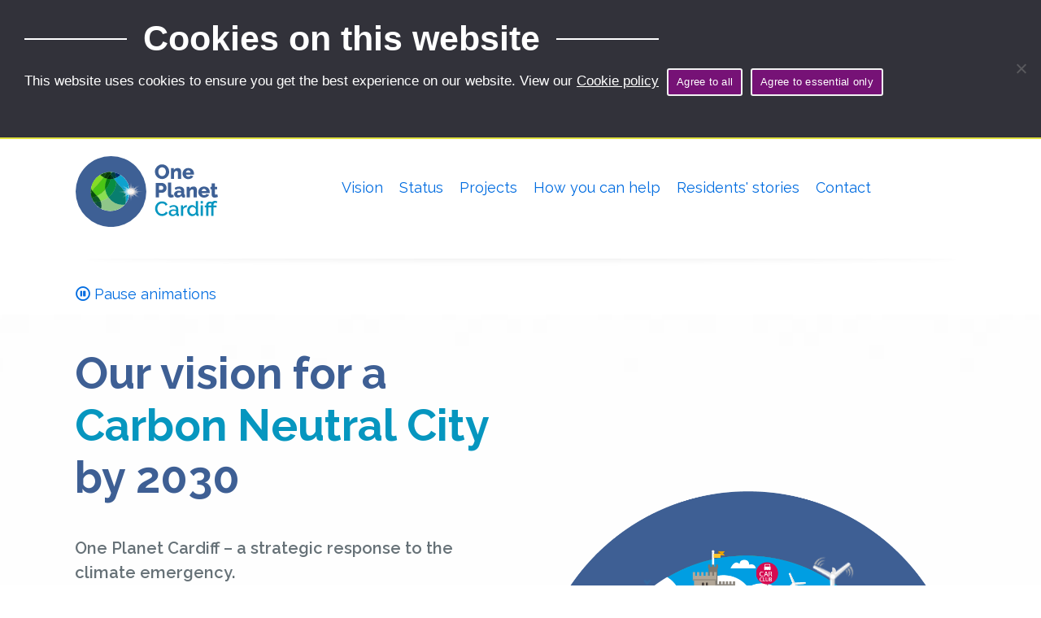

--- FILE ---
content_type: text/html; charset=UTF-8
request_url: https://www.oneplanetcardiff.co.uk/
body_size: 28177
content:
<!doctype html>
<html lang="en-US" class="no-js">
	<head>
		<meta charset="UTF-8">
		<title> One Planet Cardiff</title>

		<link href="//www.google-analytics.com" rel="dns-prefetch">
        <link href="/wp-content/uploads/favicon.ico" rel="shortcut icon">
		<!-- font-awesome -->
		<link rel="stylesheet" href="https://use.fontawesome.com/releases/v5.2.0/css/all.css" integrity="sha384-hWVjflwFxL6sNzntih27bfxkr27PmbbK/iSvJ+a4+0owXq79v+lsFkW54bOGbiDQ" crossorigin="anonymous">
		<!-- Google Fonts-->
		
<link href="https://fonts.googleapis.com/css2?family=Raleway:wght@400;600;700;900&display=swap" rel="stylesheet">
        
		<script src="https://ajax.googleapis.com/ajax/libs/jquery/3.3.1/jquery.min.js"></script>

		<meta http-equiv="X-UA-Compatible" content="IE=edge,chrome=1">
		<meta name="viewport" content="width=device-width, initial-scale=1.0">
		<meta name="description" content="Our vision for a carbon neutral city by 2030">

		<meta name='robots' content='max-image-preview:large' />
<link rel="alternate" hreflang="en" href="https://www.oneplanetcardiff.co.uk/" />
<link rel="alternate" hreflang="cy" href="https://www.caerdyddunblaned.co.uk/" />
<link rel="alternate" hreflang="x-default" href="https://www.oneplanetcardiff.co.uk/" />
<link rel='dns-prefetch' href='//fonts.googleapis.com' />
<link rel="alternate" title="oEmbed (JSON)" type="application/json+oembed" href="https://www.oneplanetcardiff.co.uk/wp-json/oembed/1.0/embed?url=https%3A%2F%2Fwww.oneplanetcardiff.co.uk%2F" />
<link rel="alternate" title="oEmbed (XML)" type="text/xml+oembed" href="https://www.oneplanetcardiff.co.uk/wp-json/oembed/1.0/embed?url=https%3A%2F%2Fwww.oneplanetcardiff.co.uk%2F&#038;format=xml" />
<style id='wp-img-auto-sizes-contain-inline-css' type='text/css'>
img:is([sizes=auto i],[sizes^="auto," i]){contain-intrinsic-size:3000px 1500px}
/*# sourceURL=wp-img-auto-sizes-contain-inline-css */
</style>

<style id='wp-emoji-styles-inline-css' type='text/css'>

	img.wp-smiley, img.emoji {
		display: inline !important;
		border: none !important;
		box-shadow: none !important;
		height: 1em !important;
		width: 1em !important;
		margin: 0 0.07em !important;
		vertical-align: -0.1em !important;
		background: none !important;
		padding: 0 !important;
	}
/*# sourceURL=wp-emoji-styles-inline-css */
</style>
<link rel='stylesheet' id='wp-block-library-css' href='https://www.oneplanetcardiff.co.uk/wp-includes/css/dist/block-library/style.min.css' media='all' />
<style id='global-styles-inline-css' type='text/css'>
:root{--wp--preset--aspect-ratio--square: 1;--wp--preset--aspect-ratio--4-3: 4/3;--wp--preset--aspect-ratio--3-4: 3/4;--wp--preset--aspect-ratio--3-2: 3/2;--wp--preset--aspect-ratio--2-3: 2/3;--wp--preset--aspect-ratio--16-9: 16/9;--wp--preset--aspect-ratio--9-16: 9/16;--wp--preset--color--black: #000000;--wp--preset--color--cyan-bluish-gray: #abb8c3;--wp--preset--color--white: #ffffff;--wp--preset--color--pale-pink: #f78da7;--wp--preset--color--vivid-red: #cf2e2e;--wp--preset--color--luminous-vivid-orange: #ff6900;--wp--preset--color--luminous-vivid-amber: #fcb900;--wp--preset--color--light-green-cyan: #7bdcb5;--wp--preset--color--vivid-green-cyan: #00d084;--wp--preset--color--pale-cyan-blue: #8ed1fc;--wp--preset--color--vivid-cyan-blue: #0693e3;--wp--preset--color--vivid-purple: #9b51e0;--wp--preset--gradient--vivid-cyan-blue-to-vivid-purple: linear-gradient(135deg,rgb(6,147,227) 0%,rgb(155,81,224) 100%);--wp--preset--gradient--light-green-cyan-to-vivid-green-cyan: linear-gradient(135deg,rgb(122,220,180) 0%,rgb(0,208,130) 100%);--wp--preset--gradient--luminous-vivid-amber-to-luminous-vivid-orange: linear-gradient(135deg,rgb(252,185,0) 0%,rgb(255,105,0) 100%);--wp--preset--gradient--luminous-vivid-orange-to-vivid-red: linear-gradient(135deg,rgb(255,105,0) 0%,rgb(207,46,46) 100%);--wp--preset--gradient--very-light-gray-to-cyan-bluish-gray: linear-gradient(135deg,rgb(238,238,238) 0%,rgb(169,184,195) 100%);--wp--preset--gradient--cool-to-warm-spectrum: linear-gradient(135deg,rgb(74,234,220) 0%,rgb(151,120,209) 20%,rgb(207,42,186) 40%,rgb(238,44,130) 60%,rgb(251,105,98) 80%,rgb(254,248,76) 100%);--wp--preset--gradient--blush-light-purple: linear-gradient(135deg,rgb(255,206,236) 0%,rgb(152,150,240) 100%);--wp--preset--gradient--blush-bordeaux: linear-gradient(135deg,rgb(254,205,165) 0%,rgb(254,45,45) 50%,rgb(107,0,62) 100%);--wp--preset--gradient--luminous-dusk: linear-gradient(135deg,rgb(255,203,112) 0%,rgb(199,81,192) 50%,rgb(65,88,208) 100%);--wp--preset--gradient--pale-ocean: linear-gradient(135deg,rgb(255,245,203) 0%,rgb(182,227,212) 50%,rgb(51,167,181) 100%);--wp--preset--gradient--electric-grass: linear-gradient(135deg,rgb(202,248,128) 0%,rgb(113,206,126) 100%);--wp--preset--gradient--midnight: linear-gradient(135deg,rgb(2,3,129) 0%,rgb(40,116,252) 100%);--wp--preset--font-size--small: 13px;--wp--preset--font-size--medium: 20px;--wp--preset--font-size--large: 36px;--wp--preset--font-size--x-large: 42px;--wp--preset--spacing--20: 0.44rem;--wp--preset--spacing--30: 0.67rem;--wp--preset--spacing--40: 1rem;--wp--preset--spacing--50: 1.5rem;--wp--preset--spacing--60: 2.25rem;--wp--preset--spacing--70: 3.38rem;--wp--preset--spacing--80: 5.06rem;--wp--preset--shadow--natural: 6px 6px 9px rgba(0, 0, 0, 0.2);--wp--preset--shadow--deep: 12px 12px 50px rgba(0, 0, 0, 0.4);--wp--preset--shadow--sharp: 6px 6px 0px rgba(0, 0, 0, 0.2);--wp--preset--shadow--outlined: 6px 6px 0px -3px rgb(255, 255, 255), 6px 6px rgb(0, 0, 0);--wp--preset--shadow--crisp: 6px 6px 0px rgb(0, 0, 0);}:where(.is-layout-flex){gap: 0.5em;}:where(.is-layout-grid){gap: 0.5em;}body .is-layout-flex{display: flex;}.is-layout-flex{flex-wrap: wrap;align-items: center;}.is-layout-flex > :is(*, div){margin: 0;}body .is-layout-grid{display: grid;}.is-layout-grid > :is(*, div){margin: 0;}:where(.wp-block-columns.is-layout-flex){gap: 2em;}:where(.wp-block-columns.is-layout-grid){gap: 2em;}:where(.wp-block-post-template.is-layout-flex){gap: 1.25em;}:where(.wp-block-post-template.is-layout-grid){gap: 1.25em;}.has-black-color{color: var(--wp--preset--color--black) !important;}.has-cyan-bluish-gray-color{color: var(--wp--preset--color--cyan-bluish-gray) !important;}.has-white-color{color: var(--wp--preset--color--white) !important;}.has-pale-pink-color{color: var(--wp--preset--color--pale-pink) !important;}.has-vivid-red-color{color: var(--wp--preset--color--vivid-red) !important;}.has-luminous-vivid-orange-color{color: var(--wp--preset--color--luminous-vivid-orange) !important;}.has-luminous-vivid-amber-color{color: var(--wp--preset--color--luminous-vivid-amber) !important;}.has-light-green-cyan-color{color: var(--wp--preset--color--light-green-cyan) !important;}.has-vivid-green-cyan-color{color: var(--wp--preset--color--vivid-green-cyan) !important;}.has-pale-cyan-blue-color{color: var(--wp--preset--color--pale-cyan-blue) !important;}.has-vivid-cyan-blue-color{color: var(--wp--preset--color--vivid-cyan-blue) !important;}.has-vivid-purple-color{color: var(--wp--preset--color--vivid-purple) !important;}.has-black-background-color{background-color: var(--wp--preset--color--black) !important;}.has-cyan-bluish-gray-background-color{background-color: var(--wp--preset--color--cyan-bluish-gray) !important;}.has-white-background-color{background-color: var(--wp--preset--color--white) !important;}.has-pale-pink-background-color{background-color: var(--wp--preset--color--pale-pink) !important;}.has-vivid-red-background-color{background-color: var(--wp--preset--color--vivid-red) !important;}.has-luminous-vivid-orange-background-color{background-color: var(--wp--preset--color--luminous-vivid-orange) !important;}.has-luminous-vivid-amber-background-color{background-color: var(--wp--preset--color--luminous-vivid-amber) !important;}.has-light-green-cyan-background-color{background-color: var(--wp--preset--color--light-green-cyan) !important;}.has-vivid-green-cyan-background-color{background-color: var(--wp--preset--color--vivid-green-cyan) !important;}.has-pale-cyan-blue-background-color{background-color: var(--wp--preset--color--pale-cyan-blue) !important;}.has-vivid-cyan-blue-background-color{background-color: var(--wp--preset--color--vivid-cyan-blue) !important;}.has-vivid-purple-background-color{background-color: var(--wp--preset--color--vivid-purple) !important;}.has-black-border-color{border-color: var(--wp--preset--color--black) !important;}.has-cyan-bluish-gray-border-color{border-color: var(--wp--preset--color--cyan-bluish-gray) !important;}.has-white-border-color{border-color: var(--wp--preset--color--white) !important;}.has-pale-pink-border-color{border-color: var(--wp--preset--color--pale-pink) !important;}.has-vivid-red-border-color{border-color: var(--wp--preset--color--vivid-red) !important;}.has-luminous-vivid-orange-border-color{border-color: var(--wp--preset--color--luminous-vivid-orange) !important;}.has-luminous-vivid-amber-border-color{border-color: var(--wp--preset--color--luminous-vivid-amber) !important;}.has-light-green-cyan-border-color{border-color: var(--wp--preset--color--light-green-cyan) !important;}.has-vivid-green-cyan-border-color{border-color: var(--wp--preset--color--vivid-green-cyan) !important;}.has-pale-cyan-blue-border-color{border-color: var(--wp--preset--color--pale-cyan-blue) !important;}.has-vivid-cyan-blue-border-color{border-color: var(--wp--preset--color--vivid-cyan-blue) !important;}.has-vivid-purple-border-color{border-color: var(--wp--preset--color--vivid-purple) !important;}.has-vivid-cyan-blue-to-vivid-purple-gradient-background{background: var(--wp--preset--gradient--vivid-cyan-blue-to-vivid-purple) !important;}.has-light-green-cyan-to-vivid-green-cyan-gradient-background{background: var(--wp--preset--gradient--light-green-cyan-to-vivid-green-cyan) !important;}.has-luminous-vivid-amber-to-luminous-vivid-orange-gradient-background{background: var(--wp--preset--gradient--luminous-vivid-amber-to-luminous-vivid-orange) !important;}.has-luminous-vivid-orange-to-vivid-red-gradient-background{background: var(--wp--preset--gradient--luminous-vivid-orange-to-vivid-red) !important;}.has-very-light-gray-to-cyan-bluish-gray-gradient-background{background: var(--wp--preset--gradient--very-light-gray-to-cyan-bluish-gray) !important;}.has-cool-to-warm-spectrum-gradient-background{background: var(--wp--preset--gradient--cool-to-warm-spectrum) !important;}.has-blush-light-purple-gradient-background{background: var(--wp--preset--gradient--blush-light-purple) !important;}.has-blush-bordeaux-gradient-background{background: var(--wp--preset--gradient--blush-bordeaux) !important;}.has-luminous-dusk-gradient-background{background: var(--wp--preset--gradient--luminous-dusk) !important;}.has-pale-ocean-gradient-background{background: var(--wp--preset--gradient--pale-ocean) !important;}.has-electric-grass-gradient-background{background: var(--wp--preset--gradient--electric-grass) !important;}.has-midnight-gradient-background{background: var(--wp--preset--gradient--midnight) !important;}.has-small-font-size{font-size: var(--wp--preset--font-size--small) !important;}.has-medium-font-size{font-size: var(--wp--preset--font-size--medium) !important;}.has-large-font-size{font-size: var(--wp--preset--font-size--large) !important;}.has-x-large-font-size{font-size: var(--wp--preset--font-size--x-large) !important;}
/*# sourceURL=global-styles-inline-css */
</style>

<style id='classic-theme-styles-inline-css' type='text/css'>
/*! This file is auto-generated */
.wp-block-button__link{color:#fff;background-color:#32373c;border-radius:9999px;box-shadow:none;text-decoration:none;padding:calc(.667em + 2px) calc(1.333em + 2px);font-size:1.125em}.wp-block-file__button{background:#32373c;color:#fff;text-decoration:none}
/*# sourceURL=/wp-includes/css/classic-themes.min.css */
</style>
<link rel='stylesheet' id='contact-form-7-css' href='https://www.oneplanetcardiff.co.uk/wp-content/plugins/contact-form-7/includes/css/styles.css' media='all' />
<link rel='stylesheet' id='cookie-notice-front-css' href='https://www.oneplanetcardiff.co.uk/wp-content/plugins/cookie-notice/css/front.min.css' media='all' />
<link rel='stylesheet' id='wpml-legacy-horizontal-list-0-css' href='https://www.oneplanetcardiff.co.uk/wp-content/plugins/sitepress-multilingual-cms/templates/language-switchers/legacy-list-horizontal/style.min.css' media='all' />
<link rel='stylesheet' id='megamenu-css' href='https://www.oneplanetcardiff.co.uk/wp-content/uploads/maxmegamenu/style_en.css' media='all' />
<link rel='stylesheet' id='dashicons-css' href='https://www.oneplanetcardiff.co.uk/wp-includes/css/dashicons.min.css' media='all' />
<link rel='stylesheet' id='styles-css' href='https://www.oneplanetcardiff.co.uk/wp-content/themes/huntsman/style.css' media='all' />
<link rel='stylesheet' id='stylesheet-css' href='https://www.oneplanetcardiff.co.uk/wp-content/themes/huntsman-child/style.css' media='all' />
<link rel='stylesheet' id='animate-css' href='https://www.oneplanetcardiff.co.uk/wp-content/themes/huntsman/css/animate.min.css' media='all' />
<link rel='stylesheet' id='style-css' href='https://fonts.googleapis.com/css?family=Poppins%3A400%2C800%7CRoboto%3A100%2C300%2C400&#038;ver=6.9' media='all' />
<link rel='stylesheet' id='normalize-css' href='https://www.oneplanetcardiff.co.uk/wp-content/themes/huntsman/normalize.css' media='all' />
<link rel='stylesheet' id='js_composer_front-css' href='//www.oneplanetcardiff.co.uk/wp-content/uploads/js_composer/js_composer_front_custom.css' media='all' />
<script type="text/javascript" src="https://www.oneplanetcardiff.co.uk/wp-content/themes/huntsman/js/lib/conditionizr-4.3.0.min.js" id="conditionizr-js"></script>
<script type="text/javascript" src="https://www.oneplanetcardiff.co.uk/wp-content/themes/huntsman/js/lib/modernizr-2.7.1.min.js" id="modernizr-js"></script>
<script type="text/javascript" src="https://www.oneplanetcardiff.co.uk/wp-includes/js/jquery/jquery.min.js" id="jquery-core-js"></script>
<script type="text/javascript" src="https://www.oneplanetcardiff.co.uk/wp-includes/js/jquery/jquery-migrate.min.js" id="jquery-migrate-js"></script>
<script type="text/javascript" src="https://www.oneplanetcardiff.co.uk/wp-content/themes/huntsman/js/scripts.js" id="html5blankscripts-js"></script>
<script type="text/javascript" id="cookie-notice-front-js-before">
/* <![CDATA[ */
var cnArgs = {"ajaxUrl":"https:\/\/www.oneplanetcardiff.co.uk\/wp-admin\/admin-ajax.php","nonce":"8b0396645d","hideEffect":"fade","position":"top","onScroll":false,"onScrollOffset":100,"onClick":false,"cookieName":"cookie_notice_accepted","cookieTime":2592000,"cookieTimeRejected":2592000,"globalCookie":false,"redirection":true,"cache":true,"revokeCookies":true,"revokeCookiesOpt":"manual"};

//# sourceURL=cookie-notice-front-js-before
/* ]]> */
</script>
<script type="text/javascript" src="https://www.oneplanetcardiff.co.uk/wp-content/plugins/cookie-notice/js/front.min.js" id="cookie-notice-front-js"></script>
<script type="text/javascript" id="wpml-xdomain-data-js-extra">
/* <![CDATA[ */
var wpml_xdomain_data = {"css_selector":"wpml-ls-item","ajax_url":"https://www.oneplanetcardiff.co.uk/wp-admin/admin-ajax.php","current_lang":"en","_nonce":"65c1e2b822"};
//# sourceURL=wpml-xdomain-data-js-extra
/* ]]> */
</script>
<script type="text/javascript" src="https://www.oneplanetcardiff.co.uk/wp-content/plugins/sitepress-multilingual-cms/res/js/xdomain-data.js" id="wpml-xdomain-data-js" defer="defer" data-wp-strategy="defer"></script>
<script></script><link rel="https://api.w.org/" href="https://www.oneplanetcardiff.co.uk/wp-json/" /><link rel="alternate" title="JSON" type="application/json" href="https://www.oneplanetcardiff.co.uk/wp-json/wp/v2/pages/84" /><meta name="generator" content="WPML ver:4.8.6 stt:1,11;" />
<meta name="generator" content="Powered by WPBakery Page Builder - drag and drop page builder for WordPress."/>
<style data-type="vc_custom-css">.noanimation {animation: none!important;}

.charttitle h2 {
  color: #000;
  font-size: 1em !important;
  display: block;
}

.charttitle h2:before , .charttitle h2:after {display: none;}

.header {
    display: none!important;
}

p.subhead {
    font-weight: 600;
    color: #667177;
    font-size: 20px;
}

#consultation a {font-size: 20px!important;}

.owl-theme .owl-nav [class*='owl-']:hover {
    background: #000a17!important;
}

#grey_first {border-top: 2px solid #f5f5f5;}
#grey_last {border-bottom: 2px solid #f5f5f5;}

#mobile-header {
    display: none!important;
}

.white {color: #fff;}

blockquote {
    border-left: 10px solid #0596bf;
}
.quotation{
  font-size: 30px;
  margin: 0 auto;
  quotes: "\201C""\201D""\2018""\2019";
  padding: 10px 20px;
  line-height: 1.4;
}

.quotation:before {
  content: open-quote;
  display: inline;
  height: 0;
  line-height: 0;
  left: -10px;
  position: relative;
  top: 30px;
  color: #0596bf;
  font-size: 3em;
}
.quotation::after {
  content: close-quote;
  display: inline;
  height: 0;
  line-height: 0;
  left: 10px;
  position: relative;
  top: 35px;
  color: #0596bf;
  font-size: 3em;
}

.footer {display: none;}

h2 {
    display: grid;
    width: 100%;
    align-items: center;
    text-align: center;
    grid-template-columns: minmax(20px, 1fr) auto minmax(20px, 1fr);
    grid-gap: 20px;
}

h2:before,
h2:after {
    content: '';
    border-top: 2px solid;
}

#ways h3 {
    display: grid;
    width: 100%;
    align-items: center;
    text-align: center;
    grid-template-columns: minmax(20px, 1fr) auto minmax(20px, 1fr);
    grid-gap: 20px;
}

#ways h3:before,
h3:after {
    content: '';
    border-top: 2px solid;
}


.item {
    background: #f9f9f9;
    padding: 15px;
    min-height: 385px;
}

.keybg:hover {
    background: #f5f9fa;
    -webkit-transition: 0.5s all linear;
    transition: 0.5s all linear;
}

.vc_tta-panel-title.vc_tta-controls-icon-position-left {
    padding: 15px;
    font-size: 20px!important;
}
.vc_tta-panel-title a:focus {
    -webkit-transition: all 0.2s ease-in;
    border: 3px dashed #FFF!important;
}

.customlist li {
    color: #585858;}
    
.vc_tta-panel-body.visualizer-hidden-container {
    border: 1px solid #f0f0f0 !important;}</style><link rel="icon" href="https://www.oneplanetcardiff.co.uk/wp-content/uploads/cropped-Globe_main-32x32.png" sizes="32x32" />
<link rel="icon" href="https://www.oneplanetcardiff.co.uk/wp-content/uploads/cropped-Globe_main-192x192.png" sizes="192x192" />
<link rel="apple-touch-icon" href="https://www.oneplanetcardiff.co.uk/wp-content/uploads/cropped-Globe_main-180x180.png" />
<meta name="msapplication-TileImage" content="https://www.oneplanetcardiff.co.uk/wp-content/uploads/cropped-Globe_main-270x270.png" />
<style type="text/css" data-type="vc_shortcodes-custom-css">.vc_custom_1602060226968{padding-top: 35px !important;}.vc_custom_1602065159933{padding-top: 35px !important;padding-bottom: 35px !important;background-image: url(https://oneplanetcdf.cardiffcouncilwebteam.co.uk/wp-content/uploads/gradient.jpg?id=116) !important;}.vc_custom_1602060270033{padding-top: 0px !important;}.vc_custom_1601032246162{padding-top: 45px !important;}.vc_custom_1634127783981{padding-bottom: 25px !important;}.vc_custom_1634127776569{padding-top: 35px !important;}.vc_custom_1634125342694{padding-top: 45px !important;padding-bottom: 65px !important;}.vc_custom_1602000045316{padding-top: 15px !important;padding-bottom: 15px !important;}.vc_custom_1646910012625{padding-top: 65px !important;padding-bottom: 65px !important;}.vc_custom_1602073051360{padding-top: 2% !important;padding-right: 2% !important;padding-bottom: 2% !important;padding-left: 2% !important;}</style><noscript><style> .wpb_animate_when_almost_visible { opacity: 1; }</style></noscript><style type="text/css">/** Mega Menu CSS: fs **/</style>
		<script>
        // conditionizr.com
        // configure environment tests
        conditionizr.config({
            assets: 'https://www.oneplanetcardiff.co.uk/wp-content/themes/huntsman',
            tests: {}
        });
        </script>
		
		<script>
document.addEventListener("DOMContentLoaded", function () {
  const cookieNotice = document.getElementById("cookie-notice");
  const topDiv = document.getElementById("top");

  if (cookieNotice && topDiv && topDiv.parentNode) {
    topDiv.parentNode.insertBefore(cookieNotice, topDiv);
  }
});
</script>
		
		<script>
  window.addEventListener('DOMContentLoaded', function() {
    const fieldset = document.querySelector('fieldset.hidden-fields-container');
    if (fieldset && !fieldset.querySelector('legend')) {
      const legend = document.createElement('legend');
      legend.textContent = 'Information for contact form 7';
      fieldset.insertBefore(legend, fieldset.firstChild);
    }
  });
</script>

<style>#cookie-notice {position: relative!important;}</style>


	<link rel='stylesheet' id='vc_animate-css-css' href='https://www.oneplanetcardiff.co.uk/wp-content/plugins/js_composer/assets/lib/vendor/dist/animate.css/animate.min.css' media='all' />
<link rel='stylesheet' id='vc_tta_style-css' href='https://www.oneplanetcardiff.co.uk/wp-content/plugins/js_composer/assets/css/js_composer_tta.min.css' media='all' />
</head>
	<body class="home wp-singular page-template-default page page-id-84 wp-theme-huntsman wp-child-theme-huntsman-child cookies-not-set mega-menu-header-menu opc wpb-js-composer js-comp-ver-8.7.2 vc_responsive">
		
		<!-- skip to content link -->
		<a class="skip-link" href="#maincontent" tabindex="0">Skip to main content</a>
		

		<!-- wrapper -->
		<div class="wrapper" id="top">

			<div id="cclang">
 
<div class="wpml-ls-statics-shortcode_actions wpml-ls wpml-ls-legacy-list-horizontal">
	<ul role="menu"><li class="wpml-ls-slot-shortcode_actions wpml-ls-item wpml-ls-item-cy wpml-ls-first-item wpml-ls-last-item wpml-ls-item-legacy-list-horizontal" role="none">
				<a href="https://www.caerdyddunblaned.co.uk/" class="wpml-ls-link" role="menuitem"  aria-label="Switch to Cymraeg" title="Switch to Cymraeg" >
                                                        <img
            class="wpml-ls-flag"
            src="https://www.oneplanetcardiff.co.uk/wp-content/plugins/sitepress-multilingual-cms/res/flags/cy.png"
            alt=""
            width=18
            height=12
    /><span class="wpml-ls-native" lang="cy">Cymraeg</span></a>
			</li></ul>
</div>
</div>
			
		    			
					    
	



<main role="main" id="maincontent">
	
	
		<!-- section -->
		<section>

		
			<!-- article -->
			<article id="post-84" class="post-84 page type-page status-publish hentry">

				<div class="wpb-content-wrapper"><div class="vc_row wpb_row vc_row-fluid"><div class="wpb_column vc_column_container vc_col-sm-3"><div class="vc_column-inner"><div class="wpb_wrapper">
	<div class="wpb_raw_code wpb_raw_html wpb_content_element" >
		<div class="wpb_wrapper">
			<img decoding="async" src="/wp-content/uploads/logosvg.svg" alt="One Planet Logo" class="logo-img" width="175">	
		</div>
	</div>
</div></div></div><div class="wpb_column vc_column_container vc_col-sm-9"><div class="vc_column-inner"><div class="wpb_wrapper">
	<div class="wpb_raw_code wpb_raw_html wpb_content_element" >
		<div class="wpb_wrapper">
			<ul class="toplinks focus-in-contract">
<li><a href="#intro" title="Skip to strategy introduction">Vision</a></li>
<li><a href="#carbon" title="Skip to Carbon status">Status</a></li>
<li><a href="#projects" title="Skip to our projects">Projects</a></li>
<li><a href="#ways" title="Skip to how you can help">How you can help</a></li>
<li><a href="#stories" title="Skip to residents’ stories">Residents' stories</a></li>
<li><a href="#contact" title="Skip to contact us">Contact</a></li>
</ul>
		</div>
	</div>
</div></div></div></div><div class="vc_row wpb_row vc_row-fluid vc_custom_1602060226968"><div class="wpb_column vc_column_container vc_col-sm-12"><div class="vc_column-inner"><div class="wpb_wrapper"><div class="vc_separator wpb_content_element vc_separator_align_center vc_sep_width_100 vc_sep_shadow vc_sep_pos_align_center vc_separator_no_text vc_sep_color_grey wpb_content_element  wpb_content_element" ><span class="vc_sep_holder vc_sep_holder_l"><span class="vc_sep_line"></span></span><span class="vc_sep_holder vc_sep_holder_r"><span class="vc_sep_line"></span></span>
</div>
	<div class="wpb_raw_code wpb_raw_js" >
		<div class="wpb_wrapper">
			<script> $(document).ready(function(){
    $("a.pause").click(function() {
        $("#cyclist, #cyclist2, #bus, #boat, #blades, #birds, #divanimate1, #divanimate2, #divanimate3, #divanimate4, #divanimate5, #divanimate6, #divanimate7, #divanimate8, #divanimate9, #divanimate10").addClass("noanimation");
    });
});</script>
		</div>
	</div>
<div class="vc_empty_space"   style="height: 32px"><span class="vc_empty_space_inner"></span></div>
	<div class="wpb_raw_code wpb_raw_html wpb_content_element" >
		<div class="wpb_wrapper">
			<a href="#" class="pause"><i class="far fa-pause-circle" aria-hidden="true"></i> Pause animations</a>
		</div>
	</div>
</div></div></div></div><div id="intro" data-vc-full-width="true" data-vc-full-width-temp="true" data-vc-full-width-init="false" data-vc-parallax="1.5" data-vc-parallax-o-fade="on" data-vc-parallax-image="https://www.oneplanetcardiff.co.uk/wp-content/uploads/gradient2.jpg" class="vc_row wpb_row vc_row-fluid vc_custom_1602065159933 vc_row-has-fill vc_column-gap-10 vc_row-o-content-middle vc_row-flex vc_general vc_parallax vc_parallax-content-moving-fade js-vc_parallax-o-fade"><div class="wpb_column vc_column_container vc_col-sm-6"><div class="vc_column-inner"><div class="wpb_wrapper">
	<div class="wpb_raw_code wpb_raw_html wpb_content_element" >
		<div class="wpb_wrapper">
			<h1>Our vision for a <span class="teal">Carbon Neutral City</span> by 2030</h1>
<p class="subhead">One Planet Cardiff – a strategic response to the climate emergency.</p>
<p>Climate Change is already shaping our lives. We are living in a climate emergency with stark warnings and evidence globally that urgent action is needed if we are to avert the dangers ahead. Our <a href="/wp-content/uploads/OPC vision document.pdf" rel="noopener noreferrer" onclick="getOutboundLink('/wp-content/uploads/OPC vision document.pdf'); return false;">One Planet Cardiff Strategy (6mb PDF) <i class="fas fa-external-link-alt"></i></a> proposes a wide range of ambitious actions that will begin to form the basis of a delivery plan to achieve Carbon Neutrality. It aims to do this in a way that supports new green economies and greater social wellbeing in the city. </p>

<p>Read our <a href="https://www.cardiffnewsroom.co.uk/releases/c25/27759.html" rel="noopener noreferrer" onclick="getOutboundLink('https://www.cardiffnewsroom.co.uk/releases/c25/27759.html'); return false;">press release on the strategy</a>.</p>

<p>Read our <a href="/wp-content/uploads/OPC action plan.pdf" rel="noopener noreferrer" onclick="getOutboundLink('https://www.oneplanetcardiff.co.uk/wp-content/uploads/OPC action plan.pdf'); return false;">Action plan (9mb PDF) <i class="fas fa-external-link-alt"></i></a>.

<p>Read our <a href="/wp-content/uploads/OPC action plan review_ENG_V4.pdf" rel="noopener noreferrer" onclick="getOutboundLink('https://www.oneplanetcardiff.co.uk/wp-content/uploads/OPC action plan review_ENG_V4.pdf'); return false;">most recent review of the Action plan. (4mb PDF) <i class="fas fa-external-link-alt"></i></a>.</p>
		</div>
	</div>

	<div class="wpb_raw_code wpb_raw_html wpb_content_element" >
		<div class="wpb_wrapper">
			<p>Follow us on social media for the latest updates:</p>

<ul id="socials">
<li><a href="https://www.facebook.com/pages/The-City-of-Cardiff-Council-Cyngor-Dinas-Caerdydd/520998734707256" title="Follow us on Facebook"  onclick="getOutboundLink('https://www.facebook.com/pages/The-City-of-Cardiff-Council-Cyngor-Dinas-Caerdydd/520998734707256'); return false;"><i class="fab fa-facebook-square"></i> Facebook</a></li>
<li><a href="https://twitter.com/cardiffcouncil" title="Follow us on Twitter" onclick="getOutboundLink('https://twitter.com/cardiffcouncil'); return false;"><i class="fab fa-twitter-square"></i> Twitter</a></li>
<li><a href="https://www.instagram.com/cardiff_council/" title="Follow us on Instagram" onclick="getOutboundLink('https://www.instagram.com/cardiff_council/'); return false;"><i class="fab fa-instagram"></i> Instagram</a>
</li></ul>
		</div>
	</div>
</div></div></div><div class="wpb_column vc_column_container vc_col-sm-6"><div class="vc_column-inner vc_custom_1602073051360"><div class="wpb_wrapper">
	<div class="wpb_raw_code wpb_raw_html wpb_content_element" >
		<div class="wpb_wrapper">
			<div id="intropic"><img decoding="async" class="vc_single_image-img " src="/wp-content/uploads/Globe_main3.png" width="100%" alt="One Planet globe" title="One Planet globe"></div>

 

<div id="blades" class="rotate-center2"></div>
<div id="birds"></div>
<div id="boat" class="wobble-hor-bottom"><img decoding="async" loading="lazy" class="alignnone size-full" src="/wp-content/uploads/boat.png" alt="" ></div>
		</div>
	</div>
</div></div></div></div><div class="vc_row-full-width vc_clearfix"></div><div class="vc_row wpb_row vc_row-fluid vc_custom_1602060270033"><div class="wpb_column vc_column_container vc_col-sm-12"><div class="vc_column-inner"><div class="wpb_wrapper"><div class="vc_separator wpb_content_element vc_separator_align_center vc_sep_width_100 vc_sep_shadow vc_sep_pos_align_center vc_separator_no_text vc_sep_color_grey wpb_content_element  wpb_content_element" ><span class="vc_sep_holder vc_sep_holder_l"><span class="vc_sep_line"></span></span><span class="vc_sep_holder vc_sep_holder_r"><span class="vc_sep_line"></span></span>
</div></div></div></div></div><div class="vc_row wpb_row vc_row-fluid vc_custom_1601032246162"><div class="wpb_column vc_column_container vc_col-sm-12"><div class="vc_column-inner"><div class="wpb_wrapper">
	<div class="wpb_text_column wpb_content_element wpb_animate_when_almost_visible wpb_fadeInUp fadeInUp" id="divanimate1">
		<div class="wpb_wrapper">
			<blockquote>
<p class="quotation">Cardiff Council has a target to be Carbon Neutral by 2030. Work has started with city-wide partners to develop a road map and action plan for a Carbon Neutral City by 2030</p>
</blockquote>

		</div>
	</div>
</div></div></div></div><div class="vc_row wpb_row vc_row-fluid"><div class="wpb_column vc_column_container vc_col-sm-12"><div class="vc_column-inner"><div class="wpb_wrapper"><div class="vc_empty_space"   style="height: 32px"><span class="vc_empty_space_inner"></span></div></div></div></div></div><div data-vc-full-width="true" data-vc-full-width-temp="true" data-vc-full-width-init="false" data-vc-stretch-content="true" class="vc_row wpb_row vc_row-fluid vc_custom_1634127783981 vc_row-no-padding"><div class="wpb_column vc_column_container vc_col-sm-12"><div class="vc_column-inner"><div class="wpb_wrapper">
	<div id="divanimate2" class="wpb_single_image wpb_content_element vc_align_center wpb_content_element wpb_animate_when_almost_visible wpb_fadeInUpBig fadeInUpBig">
		
		<figure class="wpb_wrapper vc_figure">
			<div class="vc_single_image-wrapper   vc_box_border_grey"><img fetchpriority="high" decoding="async" width="2048" height="441" src="https://www.oneplanetcardiff.co.uk/wp-content/uploads/futureeng.jpg" class="vc_single_image-img attachment-full" alt="Image showing potential green future." title="" srcset="https://www.oneplanetcardiff.co.uk/wp-content/uploads/futureeng.jpg 2048w, https://www.oneplanetcardiff.co.uk/wp-content/uploads/futureeng-250x54.jpg 250w, https://www.oneplanetcardiff.co.uk/wp-content/uploads/futureeng-700x151.jpg 700w, https://www.oneplanetcardiff.co.uk/wp-content/uploads/futureeng-768x165.jpg 768w, https://www.oneplanetcardiff.co.uk/wp-content/uploads/futureeng-1536x331.jpg 1536w, https://www.oneplanetcardiff.co.uk/wp-content/uploads/futureeng-120x26.jpg 120w" sizes="(max-width: 2048px) 100vw, 2048px" /></div>
		</figure>
	</div>

	<div class="wpb_raw_code wpb_raw_html wpb_content_element" >
		<div class="wpb_wrapper">
			<div id="nothing" class="wpb_animate_when_almost_visible wpb_fadeInUp fadeInUp wpb_start_animation animated">If we do nothing</div>
<div id="actnow" class="wpb_animate_when_almost_visible wpb_fadeInUp fadeInUp wpb_start_animation animated">If we act now</div>
		</div>
	</div>
</div></div></div></div><div class="vc_row-full-width vc_clearfix"></div><div id="carbon" data-vc-full-width="true" data-vc-full-width-temp="true" data-vc-full-width-init="false" class="vc_row wpb_row vc_row-fluid vc_custom_1634127776569 vc_column-gap-35 vc_row-o-content-middle vc_row-flex"><div class="wpb_column vc_column_container vc_col-sm-12"><div class="vc_column-inner"><div class="wpb_wrapper">
	<div class="wpb_text_column wpb_content_element" >
		<div class="wpb_wrapper">
			<h2>Where we are now &#8211; A Carbon Analysis</h2>
<p>If we want Cardiff to become carbon neutral, then one of the things we need to know is the volume of carbon emissions we as the Council are responsible for and how much the city of Cardiff as a whole produces.</p>
<p>Although we have been working on reducing our carbon footprint for may years, we chose 2019/20 as our baseline year and have been measuring our progress since then. This brings us in line with Welsh Government reporting guidelines.</p>

		</div>
	</div>
<div class="vc_empty_space"   style="height: 32px"><span class="vc_empty_space_inner"></span></div><div class="vc_tta-container" data-vc-action="collapseAll"><div class="vc_general vc_tta vc_tta-accordion vc_tta-color-blue vc_tta-style-flat vc_tta-shape-square vc_tta-spacing-4 vc_tta-gap-10 vc_tta-controls-align-default vc_tta-o-no-fill vc_tta-o-all-clickable"><div class="vc_tta-panels-container"><div class="vc_tta-panels"><div class="vc_tta-panel" id="city" data-vc-content=".vc_tta-panel-body"><div class="vc_tta-panel-heading"><h3 class="vc_tta-panel-title vc_tta-controls-icon-position-left"><a href="#city" data-vc-accordion data-vc-container=".vc_tta-container"><span class="vc_tta-title-text">Cardiff Council operations 2023/24</span><i class="vc_tta-controls-icon vc_tta-controls-icon-plus"></i></a></h3></div><div class="vc_tta-panel-body">
	<div class="wpb_text_column wpb_content_element" >
		<div class="wpb_wrapper">
			<p>The Council’s carbon baseline showed that direct emissions stood at 51,979 tonnes CO<sub>2</sub> e in 2019/20. That figure showed an 18% reduction in 2023/24, to 42,665 tonnes CO<sub>2</sub> e.</p>
<p>This is how those emissions break down:</p>

		</div>
	</div>
<div class="vc_row wpb_row vc_inner vc_row-fluid"><div class="wpb_column vc_column_container vc_col-sm-8"><div class="vc_column-inner"><div class="wpb_wrapper">
<div class="vc_chart vc_line-chart wpb_content_element charttitle wpb_animate_when_almost_visible wpb_fadeIn fadeIn" data-vc-legend="1" data-vc-tooltips="1" data-vc-animation="easeInOutCubic" data-vc-type="bar" data-vc-values="{&quot;labels&quot;:[&quot;Buildings&quot;,&quot;Street lighting&quot;,&quot;Fleet&quot;,&quot;Business travel&quot;,&quot;Commuting&quot;,&quot;Homeworking&quot;,&quot;Waste &quot;,&quot;Land based emissions&quot;],&quot;datasets&quot;:[{&quot;label&quot;:&quot;2019\/20&quot;,&quot;borderColor&quot;:&quot;#1d61c6&quot;,&quot;backgroundColor&quot;:&quot;#1d61c6&quot;,&quot;data&quot;:[&quot;27605290 &quot;,&quot; 4035571 &quot;,&quot; 5744400 &quot;,&quot; 713496 &quot;,&quot; 12684031 &quot;,&quot;  65040 &quot;,&quot; 3203626 &quot;,&quot; -2072623&quot;]},{&quot;label&quot;:&quot;2022\/23&quot;,&quot;borderColor&quot;:&quot;#319a9e&quot;,&quot;backgroundColor&quot;:&quot;#319a9e&quot;,&quot;data&quot;:[&quot;24547860 &quot;,&quot;  3187929 &quot;,&quot; 5698055 &quot;,&quot;  578005 &quot;,&quot; 10081770 &quot;,&quot; 2012435 &quot;,&quot; 1347624&quot;,&quot; -2055783&quot;]},{&quot;label&quot;:&quot;2023\/24&quot;,&quot;borderColor&quot;:&quot;#81D742&quot;,&quot;backgroundColor&quot;:&quot;#81D742&quot;,&quot;data&quot;:[&quot;22934234 &quot;,&quot; 2518028 &quot;,&quot; 5513308 &quot;,&quot; 565019 &quot;,&quot; 10949309 &quot;,&quot; 1065087 &quot;,&quot; 1194617 &quot;,&quot; -2074728&quot;]}]}">
	<h2 class="wpb_heading">Council Operational Emissions KgCO2 e</h4>
	<div class="wpb_wrapper">
		<canvas class="vc_line-chart-canvas" width="1" height="1"></canvas>
	</div>
</div>
</div></div></div><div class="wpb_column vc_column_container vc_col-sm-4"><div class="vc_column-inner"><div class="wpb_wrapper"></div></div></div></div></div></div><div class="vc_tta-panel" id="council" data-vc-content=".vc_tta-panel-body"><div class="vc_tta-panel-heading"><h3 class="vc_tta-panel-title vc_tta-controls-icon-position-left"><a href="#council" data-vc-accordion data-vc-container=".vc_tta-container"><span class="vc_tta-title-text">Whole city 2023 - 1.55m tonnes CO2 e( DESNZ)</span><i class="vc_tta-controls-icon vc_tta-controls-icon-plus"></i></a></h3></div><div class="vc_tta-panel-body">
	<div class="wpb_text_column wpb_content_element" >
		<div class="wpb_wrapper">
			<p>In 2019 it was estimated that annual emissions across the entire city boundary stood at almost 1.8 million tonnes CO<sub>2</sub>e. The latest available data for 2023 shows a 14.7% reduction from 2019, at 1.55 million tonnes CO<sub>2</sub>e.</p>
<p>This is how it breaks down:</p>

		</div>
	</div>
<div class="vc_row wpb_row vc_inner vc_row-fluid vc_column-gap-20"><div class="wpb_column vc_column_container vc_col-sm-6"><div class="vc_column-inner"><div class="wpb_wrapper">
<div class="vc_chart vc_round-chart wpb_content_element charttitle wpb_animate_when_almost_visible wpb_fadeIn fadeIn" data-vc-legend="1" data-vc-tooltips="1" data-vc-animation="easeInOutCubic" data-vc-stroke-color="#ffffff" data-vc-stroke-width="2" data-vc-type="pie" data-vc-values="{&quot;labels&quot;:[&quot;Industry&quot;,&quot;Commercial&quot;,&quot;Public Sector &quot;,&quot;Domestic&quot;,&quot;Transport&quot;,&quot;Waste Management &quot;,&quot;Agriculture&quot;,&quot;LULUCF Net Emissions&quot;],&quot;datasets&quot;:[{&quot;data&quot;:[11,11,5,23,43,3,0,0],&quot;backgroundColor&quot;:[&quot;#79ba43&quot;,&quot;#008479&quot;,&quot;#1f244b&quot;,&quot;#0596bf&quot;,&quot;#3d5e94&quot;,&quot;#45e0a7&quot;,&quot;#c324e2&quot;,&quot;#828282&quot;]}]}" data-vc-legend-color="#2a2a2a" data-vc-legend-position="right">
	<h2 class="wpb_heading">Whole city carbon 2023 (1.55m tonnes CO2e)</h4>
	<div class="wpb_wrapper">
		<canvas class="vc_round-chart-canvas" width="1" height="1"></canvas>
	</div>
</div>
</div></div></div><div class="wpb_column vc_column_container vc_col-sm-6"><div class="vc_column-inner"><div class="wpb_wrapper">
	<div class="wpb_text_column wpb_content_element" >
		<div class="wpb_wrapper">
			<table summary="Table showing data breakdown">
<caption>Whole city carbon 2023</caption>
<thead>
<tr>
<th scope="col">Type</th>
<th scope="col">Tonnes CO<sub>2</sub></th>
<th scope="col">Percentage</th>
</tr>
</thead>
<tbody>
<tr>
<td>Transport</td>
<td>681.6</td>
<td>43.9%</td>
</tr>
<tr>
<td>Domestic</td>
<td>361.6</td>
<td>23.3%</td>
</tr>
<tr>
<td>Industry</td>
<td>174.0</td>
<td>11.2%</td>
</tr>
<tr>
<td>Public Sector</td>
<td>84.5</td>
<td>5.4%</td>
</tr>
<tr>
<td>Waste Management</td>
<td>56.7</td>
<td>3.7%</td>
</tr>
<tr>
<td width="64">Commercial</td>
<td>175.6</td>
<td>11.3%</td>
</tr>
<tr>
<td>Agriculture</td>
<td>9.5</td>
<td>0.6%</td>
</tr>
<tr>
<td>LULUCF Net Emissions</td>
<td>7.6</td>
<td>0.5%</td>
</tr>
</tbody>
</table>

		</div>
	</div>
</div></div></div></div></div></div></div></div></div></div></div></div></div></div><div class="vc_row-full-width vc_clearfix"></div><div id="projects" class="vc_row wpb_row vc_row-fluid"><div class="wpb_column vc_column_container vc_col-sm-12"><div class="vc_column-inner"><div class="wpb_wrapper">
	<div class="wpb_text_column wpb_content_element" >
		<div class="wpb_wrapper">
			<h2 style="text-align: left;">What are we doing &#8211; Our projects</h2>

		</div>
	</div>

	<div class="wpb_text_column wpb_content_element" >
		<div class="wpb_wrapper">
			<p>Find out about the actions we are taking to address climate issues.</p>

		</div>
	</div>
<div class="vc_empty_space"   style="height: 32px"><span class="vc_empty_space_inner"></span></div><div class="vc_tta-container" data-vc-action="collapseAll"><div class="vc_general vc_tta vc_tta-accordion vc_tta-color-blue vc_tta-style-flat vc_tta-shape-square vc_tta-spacing-4 vc_tta-gap-10 vc_tta-controls-align-default vc_tta-o-no-fill vc_tta-o-all-clickable"><div class="vc_tta-panels-container"><div class="vc_tta-panels"><div class="vc_tta-panel" id="solar" data-vc-content=".vc_tta-panel-body"><div class="vc_tta-panel-heading"><h3 class="vc_tta-panel-title vc_tta-controls-icon-position-left"><a href="#solar" data-vc-accordion data-vc-container=".vc_tta-container"><span class="vc_tta-title-text">Solar farm at Lamby Way</span><i class="vc_tta-controls-icon vc_tta-controls-icon-plus"></i></a></h3></div><div class="vc_tta-panel-body"><div class="vc_row wpb_row vc_inner vc_row-fluid vc_row-o-equal-height vc_row-flex"><div class="wpb_column vc_column_container vc_col-sm-4"><div class="vc_column-inner"><div class="wpb_wrapper">
	<div  class="wpb_single_image wpb_content_element vc_align_center wpb_content_element">
		
		<figure class="wpb_wrapper vc_figure">
			<div class="vc_single_image-wrapper vc_box_shadow_border  vc_box_border_grey"><img decoding="async" width="700" height="469" src="https://www.oneplanetcardiff.co.uk/wp-content/uploads/Lamby-Way-Solar-Farm-from-the-air-credit-Dave-Powell-Aerial-Photography-Wales-700x469.jpg" class="vc_single_image-img attachment-large" alt="Lamby Way Solar Farm from the air credit Dave Powell Aerial Photography Wales" title="" srcset="https://www.oneplanetcardiff.co.uk/wp-content/uploads/Lamby-Way-Solar-Farm-from-the-air-credit-Dave-Powell-Aerial-Photography-Wales-700x469.jpg 700w, https://www.oneplanetcardiff.co.uk/wp-content/uploads/Lamby-Way-Solar-Farm-from-the-air-credit-Dave-Powell-Aerial-Photography-Wales-250x168.jpg 250w, https://www.oneplanetcardiff.co.uk/wp-content/uploads/Lamby-Way-Solar-Farm-from-the-air-credit-Dave-Powell-Aerial-Photography-Wales-768x515.jpg 768w, https://www.oneplanetcardiff.co.uk/wp-content/uploads/Lamby-Way-Solar-Farm-from-the-air-credit-Dave-Powell-Aerial-Photography-Wales-1536x1030.jpg 1536w, https://www.oneplanetcardiff.co.uk/wp-content/uploads/Lamby-Way-Solar-Farm-from-the-air-credit-Dave-Powell-Aerial-Photography-Wales-120x80.jpg 120w, https://www.oneplanetcardiff.co.uk/wp-content/uploads/Lamby-Way-Solar-Farm-from-the-air-credit-Dave-Powell-Aerial-Photography-Wales.jpg 1980w" sizes="(max-width: 700px) 100vw, 700px" /></div>
		</figure>
	</div>
</div></div></div><div class="wpb_column vc_column_container vc_col-sm-8"><div class="vc_column-inner"><div class="wpb_wrapper">
	<div class="wpb_text_column wpb_content_element" >
		<div class="wpb_wrapper">
			<p>Lamby Way solar farm produces 9mw (megawatts) of green electricity. That is enough to power 2,900 homes.</p>
<p>It can be a challenge to make space for energy generation in a dense city like Cardiff. To tackle this, the solar farm is on an old landfill site.</p>
<p>As well as reducing Cardiff&#8217;s greenhouse gas emissions, the project has increased biodiversity by sowing wild plant seeds and providing refuges for the rare reptiles, bats, and birds that inhabit the site.</p>

		</div>
	</div>
</div></div></div></div></div></div><div class="vc_tta-panel" id="hydro" data-vc-content=".vc_tta-panel-body"><div class="vc_tta-panel-heading"><h3 class="vc_tta-panel-title vc_tta-controls-icon-position-left"><a href="#hydro" data-vc-accordion data-vc-container=".vc_tta-container"><span class="vc_tta-title-text">Radyr Weir Hydro Scheme</span><i class="vc_tta-controls-icon vc_tta-controls-icon-plus"></i></a></h3></div><div class="vc_tta-panel-body"><div class="vc_row wpb_row vc_inner vc_row-fluid vc_row-o-equal-height vc_row-flex"><div class="wpb_column vc_column_container vc_col-sm-4"><div class="vc_column-inner"><div class="wpb_wrapper">
	<div  class="wpb_single_image wpb_content_element vc_align_center wpb_content_element">
		
		<figure class="wpb_wrapper vc_figure">
			<div class="vc_single_image-wrapper vc_box_shadow_border  vc_box_border_grey"><img decoding="async" width="700" height="394" src="https://www.oneplanetcardiff.co.uk/wp-content/uploads/Radyr-Weir-Drone-Completed-35-of-107-crop-700x394.jpg" class="vc_single_image-img attachment-large" alt="Radyr Weir in flow" title="" srcset="https://www.oneplanetcardiff.co.uk/wp-content/uploads/Radyr-Weir-Drone-Completed-35-of-107-crop-700x394.jpg 700w, https://www.oneplanetcardiff.co.uk/wp-content/uploads/Radyr-Weir-Drone-Completed-35-of-107-crop-250x141.jpg 250w, https://www.oneplanetcardiff.co.uk/wp-content/uploads/Radyr-Weir-Drone-Completed-35-of-107-crop-768x432.jpg 768w, https://www.oneplanetcardiff.co.uk/wp-content/uploads/Radyr-Weir-Drone-Completed-35-of-107-crop-1536x864.jpg 1536w, https://www.oneplanetcardiff.co.uk/wp-content/uploads/Radyr-Weir-Drone-Completed-35-of-107-crop-120x68.jpg 120w, https://www.oneplanetcardiff.co.uk/wp-content/uploads/Radyr-Weir-Drone-Completed-35-of-107-crop.jpg 1980w" sizes="(max-width: 700px) 100vw, 700px" /></div>
		</figure>
	</div>
</div></div></div><div class="wpb_column vc_column_container vc_col-sm-8"><div class="vc_column-inner"><div class="wpb_wrapper">
	<div class="wpb_text_column wpb_content_element" >
		<div class="wpb_wrapper">
			<p>The Taff Trail is one of Cardiff’s oldest active travel routes and is now home to an innovative hydroelectric power station. The hydro scheme produces almost half a megawatt of green electricity. That is enough to power 550 homes.</p>
<p>The hydro scheme uses water from the River Taff to turn 2 Archimedes screw turbines. The turbines create the power. We continually work on the hydro scheme to make sure we maximise energy generation.</p>
<p>Maintaining the health of the river is also a key focus. The hydro scheme uses fish pass technology to make sure the fish migratory routes are not disrupted.</p>

		</div>
	</div>
</div></div></div></div></div></div><div class="vc_tta-panel" id="heat" data-vc-content=".vc_tta-panel-body"><div class="vc_tta-panel-heading"><h3 class="vc_tta-panel-title vc_tta-controls-icon-position-left"><a href="#heat" data-vc-accordion data-vc-container=".vc_tta-container"><span class="vc_tta-title-text">Low carbon heat network</span><i class="vc_tta-controls-icon vc_tta-controls-icon-plus"></i></a></h3></div><div class="vc_tta-panel-body"><div class="vc_row wpb_row vc_inner vc_row-fluid vc_row-o-equal-height vc_row-flex"><div class="wpb_column vc_column_container vc_col-sm-4"><div class="vc_column-inner"><div class="wpb_wrapper">
	<div  class="wpb_single_image wpb_content_element vc_align_center wpb_content_element">
		
		<figure class="wpb_wrapper vc_figure">
			<div class="vc_single_image-wrapper vc_box_shadow_border  vc_box_border_grey"><img loading="lazy" decoding="async" width="700" height="467" src="https://www.oneplanetcardiff.co.uk/wp-content/uploads/AEJ_2314-700x467.jpg" class="vc_single_image-img attachment-large" alt="Heat distribution pipes at the incinerator" title="One Planet Cardiff Hemiko main energy centre and pipe network in" srcset="https://www.oneplanetcardiff.co.uk/wp-content/uploads/AEJ_2314-700x467.jpg 700w, https://www.oneplanetcardiff.co.uk/wp-content/uploads/AEJ_2314-250x167.jpg 250w, https://www.oneplanetcardiff.co.uk/wp-content/uploads/AEJ_2314-768x513.jpg 768w, https://www.oneplanetcardiff.co.uk/wp-content/uploads/AEJ_2314-1536x1026.jpg 1536w, https://www.oneplanetcardiff.co.uk/wp-content/uploads/AEJ_2314-120x80.jpg 120w, https://www.oneplanetcardiff.co.uk/wp-content/uploads/AEJ_2314.jpg 1980w" sizes="auto, (max-width: 700px) 100vw, 700px" /></div>
		</figure>
	</div>
</div></div></div><div class="wpb_column vc_column_container vc_col-sm-8"><div class="vc_column-inner"><div class="wpb_wrapper">
	<div class="wpb_text_column wpb_content_element" >
		<div class="wpb_wrapper">
			<p>Cardiff Heat Network uses excess heat from a waste incinerator to provide sustainable heat to buildings in Cardiff Bay.</p>
<p>The incinerator burns non-recyclable waste to produce steam. The steam powers turbines to generate 266 MWh (megawatt hour) of electricity. The heat network traps the heat from this steam and uses it to provide heating and hot water.</p>
<p>Buildings that connect to the network will no longer need their own gas boiler and their greenhouse gas emissions will go down by up to 80%.</p>
<p>The project will save over 10,000 tonnes of carbon emissions. This is roughly the same as the carbon produced from heating 3,700 homes.</p>
<p>The network supplied heat to its first customers in November 2025. Construction of the heat network is due to be fully completed by spring 2026.</p>

		</div>
	</div>
</div></div></div></div></div></div><div class="vc_tta-panel" id="trees" data-vc-content=".vc_tta-panel-body"><div class="vc_tta-panel-heading"><h3 class="vc_tta-panel-title vc_tta-controls-icon-position-left"><a href="#trees" data-vc-accordion data-vc-container=".vc_tta-container"><span class="vc_tta-title-text">Urban forest to be planted by Coed Caerdydd</span><i class="vc_tta-controls-icon vc_tta-controls-icon-plus"></i></a></h3></div><div class="vc_tta-panel-body"><div class="vc_row wpb_row vc_inner vc_row-fluid vc_row-o-equal-height vc_row-flex"><div class="wpb_column vc_column_container vc_col-sm-4"><div class="vc_column-inner"><div class="wpb_wrapper">
	<div  class="wpb_single_image wpb_content_element vc_align_center wpb_content_element">
		
		<figure class="wpb_wrapper vc_figure">
			<div class="vc_single_image-wrapper vc_box_shadow_border  vc_box_border_grey"><img loading="lazy" decoding="async" width="700" height="467" src="https://www.oneplanetcardiff.co.uk/wp-content/uploads/AEJ_0250-700x467.jpg" class="vc_single_image-img attachment-large" alt="One Planet Cardiff Day three photos taken at No Mow Parks and playing fields in Rumney Cardiff.Greenway Road Recreation ground &amp; New Road Recreation Ground.31st May 2024" title="" srcset="https://www.oneplanetcardiff.co.uk/wp-content/uploads/AEJ_0250-700x467.jpg 700w, https://www.oneplanetcardiff.co.uk/wp-content/uploads/AEJ_0250-250x167.jpg 250w, https://www.oneplanetcardiff.co.uk/wp-content/uploads/AEJ_0250-768x512.jpg 768w, https://www.oneplanetcardiff.co.uk/wp-content/uploads/AEJ_0250-1536x1025.jpg 1536w, https://www.oneplanetcardiff.co.uk/wp-content/uploads/AEJ_0250-120x80.jpg 120w, https://www.oneplanetcardiff.co.uk/wp-content/uploads/AEJ_0250.jpg 1980w" sizes="auto, (max-width: 700px) 100vw, 700px" /></div>
		</figure>
	</div>
</div></div></div><div class="wpb_column vc_column_container vc_col-sm-8"><div class="vc_column-inner"><div class="wpb_wrapper">
	<div class="wpb_text_column wpb_content_element" >
		<div class="wpb_wrapper">
			<p>Coed Caerdydd is a 10 year programme of tree planting. The aim is to increase Cardiff’s tree cover from 18.9% to 25% of the city’s land area.</p>
<p>82,000 trees have already been planted across 280 sites with help from multiple council departments and almost 3,000 volunteers. Examples of the sites are:</p>
<ul>
<li>Trelai Park in Caerau</li>
<li>Coed Glas Primary School in Llanishen</li>
<li>Heol Danyrodyn verges in Pentyrch</li>
</ul>
<p>These trees will take around 2,540 tonnes of carbon dioxide out of the atmosphere over the next 100 years. They will also provide shade and habitat for wildlife and improve flood resilience.</p>

		</div>
	</div>
</div></div></div></div></div></div><div class="vc_tta-panel" id="cycle" data-vc-content=".vc_tta-panel-body"><div class="vc_tta-panel-heading"><h3 class="vc_tta-panel-title vc_tta-controls-icon-position-left"><a href="#cycle" data-vc-accordion data-vc-container=".vc_tta-container"><span class="vc_tta-title-text">Network of segregated cycleways</span><i class="vc_tta-controls-icon vc_tta-controls-icon-plus"></i></a></h3></div><div class="vc_tta-panel-body"><div class="vc_row wpb_row vc_inner vc_row-fluid vc_row-o-equal-height vc_row-flex"><div class="wpb_column vc_column_container vc_col-sm-4"><div class="vc_column-inner"><div class="wpb_wrapper">
	<div  class="wpb_single_image wpb_content_element vc_align_center wpb_content_element">
		
		<figure class="wpb_wrapper vc_figure">
			<div class="vc_single_image-wrapper vc_box_shadow_border  vc_box_border_grey"><img loading="lazy" decoding="async" width="700" height="467" src="https://www.oneplanetcardiff.co.uk/wp-content/uploads/AEJ_9865-700x467.jpg" class="vc_single_image-img attachment-large" alt="Cyclist in a new cycle lane" title="" srcset="https://www.oneplanetcardiff.co.uk/wp-content/uploads/AEJ_9865-700x467.jpg 700w, https://www.oneplanetcardiff.co.uk/wp-content/uploads/AEJ_9865-250x167.jpg 250w, https://www.oneplanetcardiff.co.uk/wp-content/uploads/AEJ_9865-768x513.jpg 768w, https://www.oneplanetcardiff.co.uk/wp-content/uploads/AEJ_9865-1536x1026.jpg 1536w, https://www.oneplanetcardiff.co.uk/wp-content/uploads/AEJ_9865-120x80.jpg 120w, https://www.oneplanetcardiff.co.uk/wp-content/uploads/AEJ_9865.jpg 1980w" sizes="auto, (max-width: 700px) 100vw, 700px" /></div>
		</figure>
	</div>
</div></div></div><div class="wpb_column vc_column_container vc_col-sm-8"><div class="vc_column-inner"><div class="wpb_wrapper">
	<div class="wpb_text_column wpb_content_element" >
		<div class="wpb_wrapper">
			<p>Active travel is a key part of Cardiff’s ambition to create a greener and healthier city. We have built 7 miles of separated cycleways to encourage people to choose active travel.</p>
<p>Separated cycleways are built away from the road which helps cyclists feel safe whilst travelling.</p>
<p>Once the network is completed, it will be much easier to cycle throughout the city and beyond. The cycleways will connect with public transport hubs, such as bus and train stations.</p>

		</div>
	</div>
</div></div></div></div></div></div><div class="vc_tta-panel" id="suds" data-vc-content=".vc_tta-panel-body"><div class="vc_tta-panel-heading"><h3 class="vc_tta-panel-title vc_tta-controls-icon-position-left"><a href="#suds" data-vc-accordion data-vc-container=".vc_tta-container"><span class="vc_tta-title-text">Sustainable Urban Drainage (SuDs)</span><i class="vc_tta-controls-icon vc_tta-controls-icon-plus"></i></a></h3></div><div class="vc_tta-panel-body"><div class="vc_row wpb_row vc_inner vc_row-fluid vc_row-o-equal-height vc_row-flex"><div class="wpb_column vc_column_container vc_col-sm-4"><div class="vc_column-inner"><div class="wpb_wrapper">
	<div  class="wpb_single_image wpb_content_element vc_align_center wpb_content_element">
		
		<figure class="wpb_wrapper vc_figure">
			<div class="vc_single_image-wrapper vc_box_shadow_border  vc_box_border_grey"><img loading="lazy" decoding="async" width="684" height="1024" src="https://www.oneplanetcardiff.co.uk/wp-content/uploads/AEJ_9746-700x1048.jpg" class="vc_single_image-img attachment-large" alt="Cathys Terrace cycle lanes, regreening street planting areas." title="" srcset="https://www.oneplanetcardiff.co.uk/wp-content/uploads/AEJ_9746-700x1048.jpg 700w, https://www.oneplanetcardiff.co.uk/wp-content/uploads/AEJ_9746-250x374.jpg 250w, https://www.oneplanetcardiff.co.uk/wp-content/uploads/AEJ_9746-768x1150.jpg 768w, https://www.oneplanetcardiff.co.uk/wp-content/uploads/AEJ_9746-1026x1536.jpg 1026w, https://www.oneplanetcardiff.co.uk/wp-content/uploads/AEJ_9746-120x180.jpg 120w, https://www.oneplanetcardiff.co.uk/wp-content/uploads/AEJ_9746.jpg 1322w" sizes="auto, (max-width: 684px) 100vw, 684px" /></div>
		</figure>
	</div>
</div></div></div><div class="wpb_column vc_column_container vc_col-sm-8"><div class="vc_column-inner"><div class="wpb_wrapper">
	<div class="wpb_text_column wpb_content_element" >
		<div class="wpb_wrapper">
			<p>Sustainable Urban Drainage (SuDs) help manage surface water (rainfall) and reduce flood risk. We have already introduced SuDs across the city, including in:</p>
<ul>
<li>Grangetown</li>
<li>Central Square (Wood Street)</li>
</ul>
<p>SuDs schemes have features such as rain gardens. The schemes make an area greener and improve biodiversity.</p>
<p>Over 52,000 m2 of surface water has been removed from the waste water network and flows straight into the River Taff because of the Greener Grangetown and Central Square schemes. This is the equivalent of around 10 football pitches. As a result, there is a reduced risk of sewers flooding in these areas.</p>

		</div>
	</div>
</div></div></div></div></div></div><div class="vc_tta-panel" id="flood" data-vc-content=".vc_tta-panel-body"><div class="vc_tta-panel-heading"><h3 class="vc_tta-panel-title vc_tta-controls-icon-position-left"><a href="#flood" data-vc-accordion data-vc-container=".vc_tta-container"><span class="vc_tta-title-text">Flood defence scheme for South-East Cardiff</span><i class="vc_tta-controls-icon vc_tta-controls-icon-plus"></i></a></h3></div><div class="vc_tta-panel-body"><div class="vc_row wpb_row vc_inner vc_row-fluid vc_row-o-equal-height vc_row-flex"><div class="wpb_column vc_column_container vc_col-sm-4"><div class="vc_column-inner"><div class="wpb_wrapper">
	<div  class="wpb_single_image wpb_content_element vc_align_center wpb_content_element">
		
		<figure class="wpb_wrapper vc_figure">
			<div class="vc_single_image-wrapper vc_box_shadow_border  vc_box_border_grey"><img loading="lazy" decoding="async" width="700" height="394" src="https://www.oneplanetcardiff.co.uk/wp-content/uploads/Flood-Defence-Scheme-works-credit-Knights-Brown-700x394.jpg" class="vc_single_image-img attachment-large" alt="Flood Defence Scheme works credit Knights Brown" title="Flood Defence Scheme works credit Knights Brown" srcset="https://www.oneplanetcardiff.co.uk/wp-content/uploads/Flood-Defence-Scheme-works-credit-Knights-Brown-700x394.jpg 700w, https://www.oneplanetcardiff.co.uk/wp-content/uploads/Flood-Defence-Scheme-works-credit-Knights-Brown-250x141.jpg 250w, https://www.oneplanetcardiff.co.uk/wp-content/uploads/Flood-Defence-Scheme-works-credit-Knights-Brown-768x432.jpg 768w, https://www.oneplanetcardiff.co.uk/wp-content/uploads/Flood-Defence-Scheme-works-credit-Knights-Brown-1536x864.jpg 1536w, https://www.oneplanetcardiff.co.uk/wp-content/uploads/Flood-Defence-Scheme-works-credit-Knights-Brown-120x68.jpg 120w, https://www.oneplanetcardiff.co.uk/wp-content/uploads/Flood-Defence-Scheme-works-credit-Knights-Brown.jpg 1980w" sizes="auto, (max-width: 700px) 100vw, 700px" /></div>
		</figure>
	</div>
</div></div></div><div class="wpb_column vc_column_container vc_col-sm-8"><div class="vc_column-inner"><div class="wpb_wrapper">
	<div class="wpb_text_column wpb_content_element" >
		<div class="wpb_wrapper">
			<p>Through the Cardiff coastal scheme, we will install over 80,000 tonnes of rock on the shore and sheet piling (a metal wall) to a depth of 19m along the edge of the River Rhymney80,000 tonnes are around 2,500 bin lorries.</p>
<p>This will protect South-East Cardiff against waves and tides for the next 100 years.</p>
<p>We have future proofed the scheme to take into account future climate change predictions. It is also designed to withstand a 1-in-200 years severe weather event.</p>
<p>The scheme will be completed by summer 2027.</p>

		</div>
	</div>
</div></div></div></div></div></div><div class="vc_tta-panel" id="homes" data-vc-content=".vc_tta-panel-body"><div class="vc_tta-panel-heading"><h3 class="vc_tta-panel-title vc_tta-controls-icon-position-left"><a href="#homes" data-vc-accordion data-vc-container=".vc_tta-container"><span class="vc_tta-title-text">Building low carbon homes</span><i class="vc_tta-controls-icon vc_tta-controls-icon-plus"></i></a></h3></div><div class="vc_tta-panel-body"><div class="vc_row wpb_row vc_inner vc_row-fluid vc_row-o-equal-height vc_row-o-content-top vc_row-flex"><div class="wpb_column vc_column_container vc_col-sm-4"><div class="vc_column-inner"><div class="wpb_wrapper">
	<div  class="wpb_single_image wpb_content_element vc_align_center wpb_content_element">
		
		<figure class="wpb_wrapper vc_figure">
			<div class="vc_single_image-wrapper vc_box_shadow_border  vc_box_border_grey"><img loading="lazy" decoding="async" width="700" height="467" src="https://www.oneplanetcardiff.co.uk/wp-content/uploads/AEJ_1646-700x467.jpg" class="vc_single_image-img attachment-large" alt="One Planet Cardiff New council housing Trenchard Drive Llanishen with Solar PV plus Air source Heat Pumps and electric car charging facilities" title="One Planet Cardiff  New council housing in Llanishen 2nd July 20" srcset="https://www.oneplanetcardiff.co.uk/wp-content/uploads/AEJ_1646-700x467.jpg 700w, https://www.oneplanetcardiff.co.uk/wp-content/uploads/AEJ_1646-250x167.jpg 250w, https://www.oneplanetcardiff.co.uk/wp-content/uploads/AEJ_1646-768x512.jpg 768w, https://www.oneplanetcardiff.co.uk/wp-content/uploads/AEJ_1646-1536x1025.jpg 1536w, https://www.oneplanetcardiff.co.uk/wp-content/uploads/AEJ_1646-120x80.jpg 120w, https://www.oneplanetcardiff.co.uk/wp-content/uploads/AEJ_1646.jpg 1980w" sizes="auto, (max-width: 700px) 100vw, 700px" /></div>
		</figure>
	</div>
</div></div></div><div class="wpb_column vc_column_container vc_col-sm-8"><div class="vc_column-inner"><div class="wpb_wrapper">
	<div class="wpb_text_column wpb_content_element" >
		<div class="wpb_wrapper">
			<p>We have partnered with Wates Residential to create Cardiff Living. Cardiff Living build new energy efficient council and private homes.</p>
<p>In Heath, there is a scheme of 42 homes that are:</p>
<ul>
<li>low energy,</li>
<li>highly insulated, and</li>
<li>affordable.</li>
</ul>
<p>The homes will help reduce resident’s energy usage and carbon emissions. This also helps tackle fuel poverty.</p>
<p>On Croft Street in Plasnewydd, there is a scheme of 9 two-bed council homes that have been built to <a href="https://www.passivhaustrust.org.uk/what_is_passivhaus.php">Passivhaus standard</a>. The homes should have low running costs because of the energy efficient features, such as the home being air-tight and having high insultation. The homes have private back gardens, bike and bin storage, and small front gardens to create space between the home and the pavement. The scheme incorporates a sustainable urban drainage system and green infrastructure to make sure storm water does not affect the existing drainage system.</p>
<p>Find out more about <a href="https://www.cardiff.gov.uk/ENG/resident/Benefits-and-Grants/energy-efficiency-and-fuel-poverty/Pages/default.aspx">energy efficiency in your home</a>.</p>

		</div>
	</div>
</div></div></div></div></div></div><div class="vc_tta-panel" id="schools" data-vc-content=".vc_tta-panel-body"><div class="vc_tta-panel-heading"><h3 class="vc_tta-panel-title vc_tta-controls-icon-position-left"><a href="#schools" data-vc-accordion data-vc-container=".vc_tta-container"><span class="vc_tta-title-text">Schools pledge</span><i class="vc_tta-controls-icon vc_tta-controls-icon-plus"></i></a></h3></div><div class="vc_tta-panel-body"><div class="vc_row wpb_row vc_inner vc_row-fluid vc_row-o-equal-height vc_row-flex"><div class="wpb_column vc_column_container vc_col-sm-4"><div class="vc_column-inner"><div class="wpb_wrapper">
	<div  class="wpb_single_image wpb_content_element vc_align_center wpb_content_element">
		
		<figure class="wpb_wrapper vc_figure">
			<div class="vc_single_image-wrapper vc_box_shadow_border  vc_box_border_grey"><img loading="lazy" decoding="async" width="700" height="468" src="https://www.oneplanetcardiff.co.uk/wp-content/uploads/OPC-Schools-Event-700x468.jpg" class="vc_single_image-img attachment-large" alt="Children at a school talking about power usage" title="Children at a school presenting no power hour" srcset="https://www.oneplanetcardiff.co.uk/wp-content/uploads/OPC-Schools-Event-700x468.jpg 700w, https://www.oneplanetcardiff.co.uk/wp-content/uploads/OPC-Schools-Event-250x167.jpg 250w, https://www.oneplanetcardiff.co.uk/wp-content/uploads/OPC-Schools-Event-768x513.jpg 768w, https://www.oneplanetcardiff.co.uk/wp-content/uploads/OPC-Schools-Event-120x80.jpg 120w, https://www.oneplanetcardiff.co.uk/wp-content/uploads/OPC-Schools-Event.jpg 976w" sizes="auto, (max-width: 700px) 100vw, 700px" /></div>
		</figure>
	</div>
</div></div></div><div class="wpb_column vc_column_container vc_col-sm-8"><div class="vc_column-inner"><div class="wpb_wrapper">
	<div class="wpb_text_column wpb_content_element" >
		<div class="wpb_wrapper">
			<p>As of September 2025, 65 schools have signed the One Planet Cardiff Schools Pledge.</p>
<p>This pledge is a key part of Cardiff Council’s response to the climate emergency, encouraging schools to embed climate education into the curriculum, create pathways into green careers, promote climate action, and inspire pupils to become champions of change.</p>
<p>At our recent One Planet Cardiff Schools Summit, schools had the chance to showcase the sustainability work they’ve undertaken throughout the year. From food growing and community initiatives to waste reduction and classroom campaigns, the variety and creativity on display was inspiring.</p>
<p>Kitchener Primary School was awarded the top prize for their outstanding ‘eco-city’ project and accompanying presentation &#8211; a brilliant example of innovation and whole-school engagement.</p>
<p>This was just a glimpse of the incredible work happening across Cardiff’s schools, as they lead the way in building a greener, fairer future.</p>

		</div>
	</div>
</div></div></div></div></div></div><div class="vc_tta-panel" id="energy" data-vc-content=".vc_tta-panel-body"><div class="vc_tta-panel-heading"><h3 class="vc_tta-panel-title vc_tta-controls-icon-position-left"><a href="#energy" data-vc-accordion data-vc-container=".vc_tta-container"><span class="vc_tta-title-text">Local Area Energy Plan (LAEP)</span><i class="vc_tta-controls-icon vc_tta-controls-icon-plus"></i></a></h3></div><div class="vc_tta-panel-body"><div class="vc_row wpb_row vc_inner vc_row-fluid vc_row-o-equal-height vc_row-flex"><div class="wpb_column vc_column_container vc_col-sm-4"><div class="vc_column-inner"><div class="wpb_wrapper">
	<div  class="wpb_single_image wpb_content_element vc_align_center wpb_content_element">
		
		<figure class="wpb_wrapper vc_figure">
			<div class="vc_single_image-wrapper vc_box_shadow_border  vc_box_border_grey"><img loading="lazy" decoding="async" width="681" height="1024" src="https://www.oneplanetcardiff.co.uk/wp-content/uploads/jan-kopriva-weBdEIOZjF4-unsplash-700x1052.jpg" class="vc_single_image-img attachment-large" alt="Windmill in a field" title="Windmill in a field" srcset="https://www.oneplanetcardiff.co.uk/wp-content/uploads/jan-kopriva-weBdEIOZjF4-unsplash-700x1052.jpg 700w, https://www.oneplanetcardiff.co.uk/wp-content/uploads/jan-kopriva-weBdEIOZjF4-unsplash-250x376.jpg 250w, https://www.oneplanetcardiff.co.uk/wp-content/uploads/jan-kopriva-weBdEIOZjF4-unsplash-768x1155.jpg 768w, https://www.oneplanetcardiff.co.uk/wp-content/uploads/jan-kopriva-weBdEIOZjF4-unsplash-1022x1536.jpg 1022w, https://www.oneplanetcardiff.co.uk/wp-content/uploads/jan-kopriva-weBdEIOZjF4-unsplash-120x180.jpg 120w, https://www.oneplanetcardiff.co.uk/wp-content/uploads/jan-kopriva-weBdEIOZjF4-unsplash.jpg 1317w" sizes="auto, (max-width: 681px) 100vw, 681px" /></div>
		</figure>
	</div>
</div></div></div><div class="wpb_column vc_column_container vc_col-sm-8"><div class="vc_column-inner"><div class="wpb_wrapper">
	<div class="wpb_text_column wpb_content_element" >
		<div class="wpb_wrapper">
			<p>Welsh Government have funded the production of Local Area Energy Plans for all councils in Wales.</p>
<p>The <a href="https://cardiff.moderngov.co.uk/documents/s79587/Cabinet%2018%20July%202024%20-%20Cardiff%20Local%20Area%20Energy%20Plan%20Appendix%20A.pdf">Cardiff LAEP</a> is an advisory document that outlines a vision for what net-zero carbon energy could look like in 2050. Some of the key targets are to install:</p>
<ul>
<li>energy efficient and insulation measures in 91,000 homes,</li>
<li>160,000 heat pumps in domestic and commercial properties to move away from gas as a heat source,</li>
<li>26,000 electric vehicle charging points for public use and for householder use,</li>
<li>rooftop solar panels on 100,000 properties to generate 510mw (megawatts) of power,</li>
<li>ground solar farms to generate 120mw of power,</li>
<li>wind turbines to generate 19mw of power.</li>
</ul>

		</div>
	</div>
</div></div></div></div></div></div><div class="vc_tta-panel" id="food" data-vc-content=".vc_tta-panel-body"><div class="vc_tta-panel-heading"><h3 class="vc_tta-panel-title vc_tta-controls-icon-position-left"><a href="#food" data-vc-accordion data-vc-container=".vc_tta-container"><span class="vc_tta-title-text">Food strategy</span><i class="vc_tta-controls-icon vc_tta-controls-icon-plus"></i></a></h3></div><div class="vc_tta-panel-body"><div class="vc_row wpb_row vc_inner vc_row-fluid vc_row-o-equal-height vc_row-flex"><div class="wpb_column vc_column_container vc_col-sm-4"><div class="vc_column-inner"><div class="wpb_wrapper">
	<div  class="wpb_single_image wpb_content_element vc_align_center wpb_content_element">
		
		<figure class="wpb_wrapper vc_figure">
			<div class="vc_single_image-wrapper vc_box_shadow_border  vc_box_border_grey"><img loading="lazy" decoding="async" width="683" height="1024" src="https://www.oneplanetcardiff.co.uk/wp-content/uploads/AEJ_1886-700x1049.jpg" class="vc_single_image-img attachment-large" alt="One Planet Cardiff School children at St John Lloyd RC Primary School Rumney have a class in the school Edible Garden" title="One Planet Cardiff St John Lloyd RC Primary School Edible Garden" srcset="https://www.oneplanetcardiff.co.uk/wp-content/uploads/AEJ_1886-700x1049.jpg 700w, https://www.oneplanetcardiff.co.uk/wp-content/uploads/AEJ_1886-250x375.jpg 250w, https://www.oneplanetcardiff.co.uk/wp-content/uploads/AEJ_1886-768x1151.jpg 768w, https://www.oneplanetcardiff.co.uk/wp-content/uploads/AEJ_1886-1025x1536.jpg 1025w, https://www.oneplanetcardiff.co.uk/wp-content/uploads/AEJ_1886-120x180.jpg 120w, https://www.oneplanetcardiff.co.uk/wp-content/uploads/AEJ_1886.jpg 1321w" sizes="auto, (max-width: 683px) 100vw, 683px" /></div>
		</figure>
	</div>
</div></div></div><div class="wpb_column vc_column_container vc_col-sm-8"><div class="vc_column-inner"><div class="wpb_wrapper">
	<div class="wpb_text_column wpb_content_element" >
		<div class="wpb_wrapper">
			<p>We have reduced Cardiff’s carbon impact through sustainable food buying in schools and city-wide waste reduction initiatives.</p>
<p>The Welsh Veg in Schools scheme supports local, organic, and regenerative farming, and decreases food transport emissions. It can also provide environmental education to students through farm visits.</p>
<p>A network of community fridges is helping to reduce food waste by allowing communities to share excess food. The Cardiff Capital Region project, which is led by FareShare, is also exploring methods to transform excess food into nutritious meals for local communities.</p>

		</div>
	</div>
</div></div></div></div></div></div></div></div></div></div></div></div></div></div><div id="ways" data-vc-full-width="true" data-vc-full-width-temp="true" data-vc-full-width-init="false" class="vc_row wpb_row vc_row-fluid vc_custom_1634125342694 vc_column-gap-35 vc_row-o-content-middle vc_row-flex"><div class="wpb_column vc_column_container vc_col-sm-12"><div class="vc_column-inner"><div class="wpb_wrapper">
	<div class="wpb_text_column wpb_content_element wpb_animate_when_almost_visible wpb_fadeInUp fadeInUp" id="divanimate5">
		<div class="wpb_wrapper">
			<h3>What changes can you make?</h3>

		</div>
	</div>
<div class="vc_empty_space"   style="height: 45px"><span class="vc_empty_space_inner"></span></div>
	<div class="wpb_raw_code wpb_raw_html wpb_content_element" >
		<div class="wpb_wrapper">
			<div id="myBtnContainer">
<button class="btn active" id="tab1" onclick="filterSelection('transport')"><span class="filtbtn"><i class="fas fa-bicycle"></i> Transport</span></button>
<button class="btn" onclick="filterSelection('waste')"><span class="filtbtn"><i class="fas fa-recycle"></i> Waste</span></button> 
<button class="btn" onclick="filterSelection('energy')"> <span class="filtbtn"><i class="far fa-lightbulb"></i> Energy</span></button>  
<button class="btn" onclick="filterSelection('water')"><span class="filtbtn"><i class="fas fa-tint"></i> Water</span></button>
<button class="btn" onclick="filterSelection('food')"> <span class="filtbtn"><i class="fas fa-utensils"></i> Food</span></button>
<button class="btn" onclick="filterSelection('housing')"> <span class="filtbtn"><i class="fas fa-home"></i> Housing and Environment</span></button>
<button class="btn" onclick="filterSelection('green')"> <span class="filtbtn"><i class="fab fa-pagelines"></i> Green infrastructure</span></button>


  
<button class="btn" onclick="filterSelection('all')"> Show all</button>
</div>

<!-- The filterable elements. Note that some have multiple class names (this can be used if they belong to multiple categories) -->
<div class="ftcontainer">
 
<ul>
 	<li class="filterDiv fade-in-bck energy ">Get a SMART meter to help you understand and manage your energy consumption and costs.</li>
 	<li class="filterDiv fade-in-bck housing energy">Check your loft insulation, doors and windows to prevent heat loss and reduce and manage your carbon footprint. If you live in rented accommodation check that your landlord is aware of the rules about energy efficiency and encourage them to look into <a href="https://www.rentsmart.gov.wales/en/energyefficiencyfunding/"  rel="noopener noreferrer">opportunities for Improvement</a></li>
 	<li class="filterDiv fade-in-bck energy housing">Switch to a green energy tariff. This involves choosing a supplier and tariff that only sources energy from renewable generators such as wind, solar or Anaerobic Digestion. This could reduce emissions by 79%, saving 1.25 tonnes of carbon each year for the average home.</li>
 	<li class="filterDiv fade-in-bck water energy">Consider having solar PV panels or solar hot water at your home.</li>
 	<li class="filterDiv fade-in-bck housing energy"><a href="https://energysavingtrust.org.uk/" rel="noopener noreferrer">Insulate your home</a> to reduce heat loss and drafts. By saving energy through better insulation, smarter heating or appliances, the average household could reduce its carbon emissions by 0.6%.</li>
 	<li class="filterDiv fade-in-bck energy housing">Consider how much energy you are using. Could you use less or switch certain appliances off to save carbon and money? Turning down your heating 1 Degree Celsius can save 3% off your energy bills.</li>
 	<li class="filterDiv fade-in-bck energy housing">If you are in receipt of means tested benefit or have a health condition that is made worse by a cold home and live in an inefficient private property you may be entitled to <a href="https://nest.gov.wales/en/" rel="noopener noreferrer">NEST support</a> to install energy efficiency measures</li>
 	<li class="filterDiv fade-in-bck green">Volunteer with our <a href="https://www.outdoorcardiff.com/get-involved/friends-groups/">Park Ranger</a> Team or join a local park Friends Group who have a shared interest in biodiversity issues.</li>
 	<li class="filterDiv fade-in-bck green housing">Make more sustainable use of your garden by planting trees or bushes or growing fruit and vegetables as an alternative to paving, artificial grass or decking.</li>
 	<li class="filterDiv fade-in-bck transport">When possible, walk or ride your bike in order to avoid carbon emissions completely.</li>
 	<li class="filterDiv fade-in-bck transport">Consider switching to an electric or hybrid vehicle if you are replacing your car as this could save 2 tonnes of carbon per year. If this isn’t affordable, choose a more efficient diesel or petrol vehicles, as this could save 0.9 tonnes of CO2 each year.</li>
 	<li class="filterDiv fade-in-bck transport">Think about how your travel patterns changed and how you shopped locally during the lockdown, and see if you can continue these habits going forwards.</li>
 	<li class="filterDiv fade-in-bck waste">Pass any unwanted larger items that you want to throw away to someone in need or an organisation that accepts them. These items can be reused and redistributed to someone else in need.</li>
 	<li class="filterDiv fade-in-bck energy">When drying clothes, if the weather permits, dry your clothes using a clothes line or airer rather than a tumble dryer.</li>
 	<li class="filterDiv fade-in-bck water">Use a reusable water bottle when you are at home and on the move. Plastic production leads to a lot of carbon emissions so you’ll be lowering both your water and carbon footprint.</li>
 	<li class="filterDiv fade-in-bck energy food">Don’t put hot items in either the fridge or` the freezer. If you let your leftovers cool before putting them in the fridge, less energy is required from your fridge to keep them cold. Your fridge is one of the biggest consumers of energy in your home so any added efficiency helps.</li>
 	<li class="filterDiv fade-in-bck food energy">Clean out your fridge more often. You can reduce the energy your fridge uses by cleaning out any food you are not going to eat. When food sits in the fridge, it takes up space and energy. Clean out your fridge weekly but don’t leave it too empty, otherwise it won’t maintain its cold temperature.</li>
 	<li class="filterDiv fade-in-bck waste">Reduce, reuse and recycle as much of your waste as possible. This includes recycling any old clothes rather than throwing them away. By reducing the amount of waste you produce and recycling more, emissions from an average home could fall by 0.25 tonnes each year.</li>
 	<li class="filterDiv fade-in-bck green waste housing">If you have space in your garden, consider home composting uncooked food, such as vegetable or fruit peelings rather than using the Council composting services. All leftover cooked food has to be put in the food waste caddy for collection though.</li>
 	<li class="filterDiv fade-in-bck green">Join a <a href="https://www.keepcardifftidy.com/love-where-you-live/"  rel="noopener noreferrer">Love Where You Live</a> volunteer group to help the community you live in.</li>
 	<li class="filterDiv fade-in-bck food transport">Eat locally produced seasonal fresh food. This reduces the carbon emissions of processing, storage and transportation.</li>
 	<li class="filterDiv fade-in-bck food energy">Cook smart as much as possible. The most environmentally friendly way of cooking is using a stove-top or a microwave.</li>
 	<li class="filterDiv fade-in-bck food green">If you have space in your garden, grow your own fruit, vegetables and herbs at your property.</li>
 	<li class="filterDiv fade-in-bck food">Try going vegan or vegetarian for one day a week, reducing meat and dairy intake reduces carbon emissions.</li>
</ul>

</div>

		</div>
	</div>

	<div class="wpb_raw_code wpb_raw_js" >
		<div class="wpb_wrapper">
			<script> filterSelection("transport")
function filterSelection(c) {
  var x, i;
  x = document.getElementsByClassName("filterDiv");
  if (c == "all") c = "";
  // Add the "show" class (display:block) to the filtered elements, and remove the "show" class from the elements that are not selected
  for (i = 0; i < x.length; i++) {
    w3RemoveClass(x[i], "show");
    if (x[i].className.indexOf(c) > -1) w3AddClass(x[i], "show");
  }
}

// Show filtered elements
function w3AddClass(element, name) {
  var i, arr1, arr2;
  arr1 = element.className.split(" ");
  arr2 = name.split(" ");
  for (i = 0; i < arr2.length; i++) {
    if (arr1.indexOf(arr2[i]) == -1) {
      element.className += " " + arr2[i];
    }
  }
}

// Hide elements that are not selected
function w3RemoveClass(element, name) {
  var i, arr1, arr2;
  arr1 = element.className.split(" ");
  arr2 = name.split(" ");
  for (i = 0; i < arr2.length; i++) {
    while (arr1.indexOf(arr2[i]) > -1) {
      arr1.splice(arr1.indexOf(arr2[i]), 1);
    }
  }
  element.className = arr1.join(" ");
}

// Add active class to the current control button (highlight it)
var btnContainer = document.getElementById("myBtnContainer");
var btns = btnContainer.getElementsByClassName("btn");
for (var i = 0; i < btns.length; i++) {
  btns[i].addEventListener("click", function() {
    var current = document.getElementsByClassName("active");
    current[0].className = current[0].className.replace(" active", "");
    this.className += " active";
  });
}



</script>
		</div>
	</div>

	<div class="wpb_text_column wpb_content_element" >
		<div class="wpb_wrapper">
			<p><img loading="lazy" decoding="async" class="alignnone wp-image-569 size-medium" src="https://www.oneplanetcardiff.co.uk/wp-content/uploads/ClimateActionWalesLogoColourv2-250x158.jpg" alt="climate action wales logo" width="250" height="158" srcset="https://www.oneplanetcardiff.co.uk/wp-content/uploads/ClimateActionWalesLogoColourv2-250x158.jpg 250w, https://www.oneplanetcardiff.co.uk/wp-content/uploads/ClimateActionWalesLogoColourv2-700x442.jpg 700w, https://www.oneplanetcardiff.co.uk/wp-content/uploads/ClimateActionWalesLogoColourv2-768x485.jpg 768w, https://www.oneplanetcardiff.co.uk/wp-content/uploads/ClimateActionWalesLogoColourv2-1536x970.jpg 1536w, https://www.oneplanetcardiff.co.uk/wp-content/uploads/ClimateActionWalesLogoColourv2-120x76.jpg 120w, https://www.oneplanetcardiff.co.uk/wp-content/uploads/ClimateActionWalesLogoColourv2.jpg 1900w" sizes="auto, (max-width: 250px) 100vw, 250px" /><br />
You can visit the Climate Action Wales website to find out about some <a href="https://www.climateaction.gov.wales/">simple every day changes you can make to reduce your impact on the planet</a>.</p>

		</div>
	</div>
</div></div></div></div><div class="vc_row-full-width vc_clearfix"></div><div id="stories" class="vc_row wpb_row vc_row-fluid"><div class="wpb_column vc_column_container vc_col-sm-12"><div class="vc_column-inner"><div class="wpb_wrapper">
	<div class="wpb_text_column wpb_content_element" >
		<div class="wpb_wrapper">
			<h2>Cardiff residents’ stories</h2>
<p><span data-teams="true"><span class="ui-provider a b c d e f g h i j k l m n o p q r s t u v w x y z ab ac ae af ag ah ai aj ak" dir="ltr">Find out what some Cardiff residents are doing to be greener</span></span>.</p>

		</div>
	</div>
<div class="vc_empty_space"   style="height: 32px"><span class="vc_empty_space_inner"></span></div><div class="vc_tta-container" data-vc-action="collapseAll"><div class="vc_general vc_tta vc_tta-accordion vc_tta-color-green vc_tta-style-flat vc_tta-shape-square vc_tta-spacing-15 vc_tta-controls-align-default vc_tta-o-no-fill vc_tta-o-all-clickable"><div class="vc_tta-panels-container"><div class="vc_tta-panels"><div class="vc_tta-panel" id="waste" data-vc-content=".vc_tta-panel-body"><div class="vc_tta-panel-heading"><h3 class="vc_tta-panel-title vc_tta-controls-icon-position-left"><a href="#waste" data-vc-accordion data-vc-container=".vc_tta-container"><span class="vc_tta-title-text">The Cardiff household that only puts out 6 black bags of waste a year</span><i class="vc_tta-controls-icon vc_tta-controls-icon-plus"></i></a></h3></div><div class="vc_tta-panel-body">
	<div class="wpb_text_column wpb_content_element" >
		<div class="wpb_wrapper">
			<p>Buying a little less and recycling a little more is one of the key green choices we can all make on a day to basis. In Cardiff alone, recycling saves in the region of £11 million a year, as well as saving around 36,000 tonnes of carbon emissions and one Cardiff household in particular, is making recycling look easy – last year they only put out 6 black bags of non-recyclable waste.</p>
<p>Heather, who lives in Splott says “I don’t really think about it now, it’s just what we do. Most things can be recycled just by leaving them out for Cardiff Council to collect or taking them to a recycling centre, and there are loads of little schemes out there for things that can’t be recycled that way – like blister packs of medicine, they can be taken to Superdrug.”</p>
<div id="attachment_559" style="width: 710px" class="wp-caption alignnone"><img loading="lazy" decoding="async" aria-describedby="caption-attachment-559" class="wp-image-559 size-large" src="https://www.oneplanetcardiff.co.uk/wp-content/uploads/heather1-700x467.jpg" alt="Heather" width="700" height="467" srcset="https://www.oneplanetcardiff.co.uk/wp-content/uploads/heather1-700x467.jpg 700w, https://www.oneplanetcardiff.co.uk/wp-content/uploads/heather1-250x167.jpg 250w, https://www.oneplanetcardiff.co.uk/wp-content/uploads/heather1-768x513.jpg 768w, https://www.oneplanetcardiff.co.uk/wp-content/uploads/heather1-120x80.jpg 120w, https://www.oneplanetcardiff.co.uk/wp-content/uploads/heather1.jpg 938w" sizes="auto, (max-width: 700px) 100vw, 700px" /><p id="caption-attachment-559" class="wp-caption-text">Heather, rinsing jars and cans ahead of putting them out to recycle or reusing the jars.</p></div>
<p>Although there are only two people in their household, which Heather admits, makes it easier, she’s convinced most people could create a little less waste, and recycle a little more.</p>
<p>“We do a lot of shopping at zero-waste stores,” she says. “I never throw away a jar now, and it’s much cheaper, especially for things like spices, and if you get washing up liquid, it can be half the price, because you’re not paying for packaging, and there’s still lots of single-use plastic supermarket packaging that can’t be recycled.”</p>
<p>But it’s not just Heather who benefits from her recycling habit, it’s the local community as well. “All the little social media groups that sprung up during Covid are great for recycling. If there’s something I don’t need anymore, I just pop a message on there – there’s always somebody who’ll say “ooh, I’ll can use that.</p>
<p>“This year we’re hoping to recycle even more – we’ve only just put out our second black bag of the year.”</p>
<p>The new ‘sack sort’ recycling scheme being rolled out across the city is already increasing the amount of waste in Cardiff that can be recycled – the latest household recycling figures show that around 92% of waste collected from residents’ homes via the new system can be recycled. Under the co-mingled green bag scheme only 70% of material collected is able to be recycled.</p>
<div id="attachment_561" style="width: 710px" class="wp-caption alignnone"><img loading="lazy" decoding="async" aria-describedby="caption-attachment-561" class="wp-image-561 size-large" src="https://www.oneplanetcardiff.co.uk/wp-content/uploads/heather2-700x525.jpg" alt="Heather, sorting her plastic recycling into a red sack." width="700" height="525" srcset="https://www.oneplanetcardiff.co.uk/wp-content/uploads/heather2-700x525.jpg 700w, https://www.oneplanetcardiff.co.uk/wp-content/uploads/heather2-250x188.jpg 250w, https://www.oneplanetcardiff.co.uk/wp-content/uploads/heather2-768x576.jpg 768w, https://www.oneplanetcardiff.co.uk/wp-content/uploads/heather2-1536x1152.jpg 1536w, https://www.oneplanetcardiff.co.uk/wp-content/uploads/heather2-2048x1536.jpg 2048w, https://www.oneplanetcardiff.co.uk/wp-content/uploads/heather2-120x90.jpg 120w" sizes="auto, (max-width: 700px) 100vw, 700px" /><p id="caption-attachment-561" class="wp-caption-text">Heather, sorting her plastic recycling into a red sack.</p></div>
<p>After being collected, non-recyclable waste in Cardiff is burned at the Viridor Energy Recovery Facility and used to create enough electricity to power 30,000 homes.</p>
<p>As part of its One Planet Cardiff strategy for a carbon neutral city, Cardiff Council is also near to completing construction of a new low-carbon District Heat Network. The Heat Network will connect to the Viridor facility and transfer excess heat, created as a by-product during incineration, via a network of pipes to large public buildings in Cardiff Bay, providing them with low-carbon heat and hot water and reducing their emissions by approximately 80%.</p>
<p>Garden waste is also recycled and turned into compost, some of which is used to help grow flowers in Cardiff’s parks, while food waste is processed at anaerobic digestion facility operated by Welsh Water and used to create enough biogas to power 2,000 homes.</p>
<p>Despite this, Heather still believes reducing the among of waste we create, by buying less, and reusing and recycling as much as we can is the right choice to make. “If you think about all the carbon that’s tied up in the things we buy, all the energy used to create them, it just makes sense. On top of that, it’s cheaper &#8211; and every small green choice means a brighter future for us all. If I can do it, most people can.”</p>
<p>Heather’s top tips for recycling more:</p>
<ol>
<li>Create less waste in the first place – buying a little less will save you money, as well as reducing emissions and creating less packaging to dispose of.</li>
<li>Shop at your local zero-waste store – you might even find it cheaper.</li>
<li>Make use of local community groups on social media – it’s better to give something away than throw it away.</li>
<li>Check the store where you bought a product for in-store recycling schemes.</li>
<li>If you’re not sure whether something can be recycled or not, or how, check <a href="https://www.cardiff.gov.uk/ENG/resident/Rubbish-and-recycling/A-Z-of-recycling/Pages/default.aspx">Cardiff Council’s Recycling A-Z</a> online.</li>
</ol>

		</div>
	</div>
</div></div><div class="vc_tta-panel" id="nervouscyclist" data-vc-content=".vc_tta-panel-body"><div class="vc_tta-panel-heading"><h3 class="vc_tta-panel-title vc_tta-controls-icon-position-left"><a href="#nervouscyclist" data-vc-accordion data-vc-container=".vc_tta-container"><span class="vc_tta-title-text">The “nervous cyclist” who now cycles almost every day “rain or shine”</span><i class="vc_tta-controls-icon vc_tta-controls-icon-plus"></i></a></h3></div><div class="vc_tta-panel-body">
	<div class="wpb_text_column wpb_content_element" >
		<div class="wpb_wrapper">
			<div id="attachment_563" style="width: 710px" class="wp-caption alignnone"><img loading="lazy" decoding="async" aria-describedby="caption-attachment-563" class="wp-image-563 size-large" src="https://www.oneplanetcardiff.co.uk/wp-content/uploads/caroline-700x467.jpg" alt="Caroline with her bike" width="700" height="467" srcset="https://www.oneplanetcardiff.co.uk/wp-content/uploads/caroline-700x467.jpg 700w, https://www.oneplanetcardiff.co.uk/wp-content/uploads/caroline-250x167.jpg 250w, https://www.oneplanetcardiff.co.uk/wp-content/uploads/caroline-768x513.jpg 768w, https://www.oneplanetcardiff.co.uk/wp-content/uploads/caroline-120x80.jpg 120w, https://www.oneplanetcardiff.co.uk/wp-content/uploads/caroline.jpg 1476w" sizes="auto, (max-width: 700px) 100vw, 700px" /><p id="caption-attachment-563" class="wp-caption-text">Caroline with her bike at one of Cardiff’s new segregated cycleways</p></div>
<p>With 37 miles of traffic-free paths away from the road, and seven miles of cycleways on Cardiff’s roads now safely segregated from traffic cycling is a great way, for those who are able, to get quickly and safely from A to B while saving money and staying fit and healthy.</p>
<p>The cycleways have been installed as part of Cardiff Council’s One Planet Cardiff plan to enable people living, working and visiting the city to make greener choices – like choosing walking and cycling instead of the car &#8211; and create a pathway to a carbon neutral city.</p>
<p>But if you’re anything like Caroline from Roath, who by her own admission was “a nervous cyclist” the prospect of getting on your bike for the first time can still feel daunting.</p>
<p>“I was never one of those kids that lived on a bike,” Caroline explains. “But when I went travelling overseas, I was living somewhere that a bike was just the best option to get to work. That was the start for me.”</p>
<p>Now living in Cardiff, Caroline cycles every day. “I just feel good cycling. I cycle almost every day of the year, rain or shine – there’s no such thing as bad weather, just bad clothes.”</p>
<p>“I really like being outside on the bike, it’s so satisfying when you’re in the cycle lane and you see all the traffic and you’re like, bye!”</p>
<p>“I really like starting the day on the bike, I arrive at work and I don’t feel stressed. I’ve got two jobs, one in Cardiff and one in Monmouthshire that I have to drive to, and I really notice the difference on those days.”</p>
<p>But it’s not just the wellbeing benefits Caroline enjoys – the money saving is a big factor. “Once you’ve got your bike, and it’s maybe £50 to pick up a second hand bike, you’re away. I know that isn’t cheap for everyone, but once you’ve got it, it’s free and you don’t need to pay for parking, pay for a bus ticket. Plus you don’t have to wait for anyone, wait for a bus, wait in traffic.”</p>
<p>But how do you get from being nervous of cycling to doing it every day?</p>
<p>“Practice first – the Council run <a href="https://www.cardiff.gov.uk/ENG/resident/Parking-roads-and-travel/Road-Safety/Adult-Cycle-Training/Pages/default.aspx">adult cycle training courses</a> that are free for anyone who lives, works or studies in Cardiff or if you’re a bit more confident then maybe just go round the park on the weekend, when you’ve got no deadlines, no rush.</p>
<p>“Make it fun so you want to get on the bike and then, once you’re comfortable, you can start out on street where there’s traffic.”</p>
<p>“It’s also a worth planning your route, so you can think about where the cycle lanes are. There’s a <a href="https://www.cardiff.gov.uk/ENG/resident/Parking-roads-and-travel/Walking-and-cycling/Pages/Walking-and-cycling.aspx">free walking and cycling map</a> available that can help with that.”</p>

		</div>
	</div>
</div></div><div class="vc_tta-panel" id="energycompany" data-vc-content=".vc_tta-panel-body"><div class="vc_tta-panel-heading"><h3 class="vc_tta-panel-title vc_tta-controls-icon-position-left"><a href="#energycompany" data-vc-accordion data-vc-container=".vc_tta-container"><span class="vc_tta-title-text">Cardiff public sector worker spends nothing on petrol and gets paid by his energy company</span><i class="vc_tta-controls-icon vc_tta-controls-icon-plus"></i></a></h3></div><div class="vc_tta-panel-body">
	<div class="wpb_text_column wpb_content_element" >
		<div class="wpb_wrapper">
			<div id="attachment_565" style="width: 710px" class="wp-caption alignnone"><img loading="lazy" decoding="async" aria-describedby="caption-attachment-565" class="wp-image-565 size-large" src="https://www.oneplanetcardiff.co.uk/wp-content/uploads/Reuben-700x467.jpg" alt="Reuben and his car" width="700" height="467" srcset="https://www.oneplanetcardiff.co.uk/wp-content/uploads/Reuben-700x467.jpg 700w, https://www.oneplanetcardiff.co.uk/wp-content/uploads/Reuben-250x167.jpg 250w, https://www.oneplanetcardiff.co.uk/wp-content/uploads/Reuben-768x513.jpg 768w, https://www.oneplanetcardiff.co.uk/wp-content/uploads/Reuben-1536x1025.jpg 1536w, https://www.oneplanetcardiff.co.uk/wp-content/uploads/Reuben-2048x1367.jpg 2048w, https://www.oneplanetcardiff.co.uk/wp-content/uploads/Reuben-120x80.jpg 120w" sizes="auto, (max-width: 700px) 100vw, 700px" /><p id="caption-attachment-565" class="wp-caption-text">Reuben, charging his electric vehicle.</p></div>
<p>As an Occupational Therapist, Reuben Morris spends his days driving the streets of Cardiff to visit clients in their homes. He’s the first to admit it would be “very difficult” to do his job without a car &#8211; but six years ago he made the green choice to switch to an electric vehicle and now, despite the miles he clocks up every day, he never spends a penny on petrol.</p>
<p>“I got a cheap Nissan Leaf off Gumtree and that,” Reuben explains, “was my gateway into green technology. Since then, it’s become a bit of an addiction. I realised I could charge it from solar panels, and it all went from there. Now we’ve got battery storage and a heat pump as well and our energy supplier pays us!”</p>
<p>Transport is the biggest cause of carbon emissions in Cardiff – making up 35% of the 1.78 million tonnes of CO<sub>2</sub>e generated in the city every year, so every green choice made by people like Reuben today – whether that’s walking or cycling a little more or switching to an electric vehicle &#8211; adds up to a brighter future tomorrow.</p>
<p>With a growing network of approximately 200 <a href="https://www.zap-map.com/">publicly accessible electric vehicle chargers</a> now available in Cardiff, and more expected to be introduced as part of Cardiff Council’s One Planet Cardiff response to the climate emergency as well as by the private sector, the infrastructure to support EV vehicles is improving, but Reuben admits to some early ‘range anxiety.’</p>
<p>“I bought the car from Swansea. I got the train up to get it and drove it back and I remember coming back and being terrified whether I’d make it – but that’s dropped away. I’ve never run out of charge in 6 years, so I never worry about it. It’s not a particularly range-busting EV, but if you don’t have that type of job, you’re not a sales rep or something, you don’t often jump in the car and drive 300 miles &#8211; everywhere in Cardiff is completely accessible to me.”</p>
<p>“I’m pragmatic about it though – I’ve still got a petrol driven campervan to use for holidays and occasional trips – but I will not get a petrol car again if I’ve got any choice. The driving experience is much better and I’m lucky enough to have a drive, so I plug in at home, charge it overnight and it is just so much more convenient than using petrol stations.”</p>
<p>With an electric vehicle covering the majority of his car journeys, and domestic emissions from things like lighting and heating being the second largest source of emissions in Cardiff, Reuben’s attention turned to adding even more green technology to his home.</p>
<p>Now, with solar panels on his roof and a battery to store the energy, plus a ground source heat pump to heat his 1970s built end of terrace family home, his energy – including heating, hot water and electricity – costs him approximately £10 a month for the majority of the year. Then, from May to August, when his home produces more solar energy than he and his family can use, the unused energy is exported to the National Grid, and his energy company pay him.</p>
<p>That all adds up to around £320 profit on energy every year – plus the savings Reuben makes from not paying for petrol.</p>
<p>“I’ve got east-west solar, which isn’t the recommended layout, but I’ve got panels on both sides of the roof and at the moment, I’m charging my vehicle, doing all of my work miles, all of my shopping miles, all the basic use of the car, plus I’ve got hot water from the heat pump and right now,” he adds with a smile, “I’m getting about £100 a month from my energy supplier.</p>
<p>“Even during the winter, when we need to import some electricity from the grid, the solar still takes the edge off our bills. We haven’t had to change our behaviour at all, we live normally with it – the only thing we’ve found, thanks to our smart meter, is that the electric shower uses as much electricity as charging a car, so we tend to take baths!</p>
<p>“There’s a lot of negative information about heat pumps out there, but they use them in Scandinavia and they work – we’re just late to the party. It’s certainly working for our house. My experience is it’s much more comfortable, all of the time.</p>
<p>“I think of all of this as an investment – we’re heading towards retirement and the idea that energy costs will be reduced as we get older is a real bonus.”</p>

		</div>
	</div>
</div></div></div></div></div></div></div></div></div></div><div data-vc-full-width="true" data-vc-full-width-temp="true" data-vc-full-width-init="false" class="vc_row wpb_row vc_row-fluid vc_custom_1602000045316 vc_column-gap-35"><div class="wpb_column vc_column_container vc_col-sm-4"><div class="vc_column-inner"><div class="wpb_wrapper">
	<div id="divanimate6" class="wpb_single_image wpb_content_element vc_align_center wpb_content_element wpb_animate_when_almost_visible wpb_zoomIn zoomIn  logos">
		
		<figure class="wpb_wrapper vc_figure">
			<div class="vc_single_image-wrapper   vc_box_border_grey"><img loading="lazy" decoding="async" width="250" height="250" src="https://www.oneplanetcardiff.co.uk/wp-content/uploads/sfg-250x250.jpg" class="vc_single_image-img attachment-medium" alt="Stronger, fairer, greener logo" title="sfg" srcset="https://www.oneplanetcardiff.co.uk/wp-content/uploads/sfg-250x250.jpg 250w, https://www.oneplanetcardiff.co.uk/wp-content/uploads/sfg-700x700.jpg 700w, https://www.oneplanetcardiff.co.uk/wp-content/uploads/sfg-150x150.jpg 150w, https://www.oneplanetcardiff.co.uk/wp-content/uploads/sfg-768x768.jpg 768w, https://www.oneplanetcardiff.co.uk/wp-content/uploads/sfg-120x120.jpg 120w, https://www.oneplanetcardiff.co.uk/wp-content/uploads/sfg.jpg 800w" sizes="auto, (max-width: 250px) 100vw, 250px" /></div>
		</figure>
	</div>
</div></div></div><div class="wpb_column vc_column_container vc_col-sm-4"><div class="vc_column-inner"><div class="wpb_wrapper">
	<div id="divanimate7" class="wpb_single_image wpb_content_element vc_align_center wpb_content_element wpb_animate_when_almost_visible wpb_zoomIn zoomIn  logos">
		
		<figure class="wpb_wrapper vc_figure">
			<div class="vc_single_image-wrapper   vc_box_border_grey"><img loading="lazy" decoding="async" width="250" height="250" src="https://www.oneplanetcardiff.co.uk/wp-content/uploads/opclogo-250x250.jpg" class="vc_single_image-img attachment-medium" alt="One Planet Cardiff" title="opclogo" srcset="https://www.oneplanetcardiff.co.uk/wp-content/uploads/opclogo-250x250.jpg 250w, https://www.oneplanetcardiff.co.uk/wp-content/uploads/opclogo-700x700.jpg 700w, https://www.oneplanetcardiff.co.uk/wp-content/uploads/opclogo-150x150.jpg 150w, https://www.oneplanetcardiff.co.uk/wp-content/uploads/opclogo-768x768.jpg 768w, https://www.oneplanetcardiff.co.uk/wp-content/uploads/opclogo-120x120.jpg 120w, https://www.oneplanetcardiff.co.uk/wp-content/uploads/opclogo.jpg 800w" sizes="auto, (max-width: 250px) 100vw, 250px" /></div>
		</figure>
	</div>
</div></div></div><div class="wpb_column vc_column_container vc_col-sm-4"><div class="vc_column-inner"><div class="wpb_wrapper">
	<div id="divanimate8" class="wpb_single_image wpb_content_element vc_align_center wpb_content_element wpb_animate_when_almost_visible wpb_zoomIn zoomIn  logos">
		
		<figure class="wpb_wrapper vc_figure">
			<div class="vc_single_image-wrapper   vc_box_border_grey"><img loading="lazy" decoding="async" width="250" height="250" src="https://www.oneplanetcardiff.co.uk/wp-content/uploads/CardiffCouncil-250x250.jpg" class="vc_single_image-img attachment-medium" alt="Cardiff Council | Cyngor Caerdydd" title="CardiffCouncil" srcset="https://www.oneplanetcardiff.co.uk/wp-content/uploads/CardiffCouncil-250x250.jpg 250w, https://www.oneplanetcardiff.co.uk/wp-content/uploads/CardiffCouncil-700x700.jpg 700w, https://www.oneplanetcardiff.co.uk/wp-content/uploads/CardiffCouncil-150x150.jpg 150w, https://www.oneplanetcardiff.co.uk/wp-content/uploads/CardiffCouncil-768x768.jpg 768w, https://www.oneplanetcardiff.co.uk/wp-content/uploads/CardiffCouncil-120x120.jpg 120w, https://www.oneplanetcardiff.co.uk/wp-content/uploads/CardiffCouncil.jpg 800w" sizes="auto, (max-width: 250px) 100vw, 250px" /></div>
		</figure>
	</div>
</div></div></div></div><div class="vc_row-full-width vc_clearfix"></div><div id="contact" data-vc-full-width="true" data-vc-full-width-temp="true" data-vc-full-width-init="false" class="vc_row wpb_row vc_row-fluid vc_custom_1646910012625 vc_column-gap-35"><div class="wpb_column vc_column_container vc_col-sm-12"><div class="vc_column-inner"><div class="wpb_wrapper">
	<div class="wpb_text_column wpb_content_element wpb_animate_when_almost_visible wpb_fadeInUp fadeInUp" id="divanimate10">
		<div class="wpb_wrapper">
			<blockquote>
<p class="quotation">It often takes a massive high-impact event to change attitudes to the climate – so let’s hope what’s been happening recently with extreme weather will raise the will to tackle the problem</p>
</blockquote>
<p>Liz Bentley, head of the Royal Meteorological Society July 2021</p>

		</div>
	</div>

	<div class="wpb_text_column wpb_content_element" >
		<div class="wpb_wrapper">
			<h2>Contact us</h2>

<div class="wpcf7 no-js" id="wpcf7-f5-p84-o1" lang="en-US" dir="ltr" data-wpcf7-id="5">
<div class="screen-reader-response"><p role="status" aria-live="polite" aria-atomic="true"></p> <ul></ul></div>
<form action="/#wpcf7-f5-p84-o1" method="post" class="wpcf7-form init" aria-label="Contact form" novalidate="novalidate" data-status="init">
<fieldset class="hidden-fields-container"><input type="hidden" name="_wpcf7" value="5" /><input type="hidden" name="_wpcf7_version" value="6.1.4" /><input type="hidden" name="_wpcf7_locale" value="en_US" /><input type="hidden" name="_wpcf7_unit_tag" value="wpcf7-f5-p84-o1" /><input type="hidden" name="_wpcf7_container_post" value="84" /><input type="hidden" name="_wpcf7_posted_data_hash" value="" /><input type="hidden" name="_wpcf7_recaptcha_response" value="" />
</fieldset>
<p class="form_text">* Required
</p>
<div class="form_full">
	<p><label for="your-name" >Your full name *</label><br />
<span class="wpcf7-form-control-wrap" data-name="your-name"><input size="40" maxlength="400" class="wpcf7-form-control wpcf7-text wpcf7-validates-as-required" id="your-name" autocomplete="given-name" aria-required="true" aria-invalid="false" value="" type="text" name="your-name" /></span>
	</p>
</div>
<div class="form_full">
	<p><label for="email-add">E-mail address *</label><br />
<span class="wpcf7-form-control-wrap" data-name="email-add"><input size="40" maxlength="400" class="wpcf7-form-control wpcf7-email wpcf7-validates-as-required wpcf7-text wpcf7-validates-as-email" id="email-add" autocomplete="email" aria-required="true" aria-invalid="false" value="" type="email" name="email-add" /></span>
	</p>
</div>
<div class="form_full">
	<p><label for="your-message"> Your message *</label><br />
<span class="wpcf7-form-control-wrap" data-name="your-message"><textarea cols="40" rows="10" maxlength="2000" class="wpcf7-form-control wpcf7-textarea wpcf7-validates-as-required" id="your-message" aria-required="true" aria-invalid="false" placeholder="Type your message here" name="your-message"></textarea></span>
	</p>
</div>
<div style="clear: both;">
</div>

<div class="wpcf7-response-output" aria-hidden="true"></div>
<p><input class="wpcf7-form-control wpcf7-submit has-spinner" type="submit" value="Send message" />
</p>
</form>
</div>


		</div>
	</div>
</div></div></div></div><div class="vc_row-full-width vc_clearfix"></div><div data-vc-full-width="true" data-vc-full-width-temp="true" data-vc-full-width-init="false" data-vc-stretch-content="true" class="vc_row wpb_row vc_row-fluid vc_row-no-padding"><div class="wpb_column vc_column_container vc_col-sm-12"><div class="vc_column-inner"><div class="wpb_wrapper">
	<div class="wpb_raw_code wpb_raw_html wpb_content_element" >
		<div class="wpb_wrapper">
			<div id="cyclist"><img decoding="async" loading="lazy" class="alignnone size-full" src="/wp-content/uploads/bike1.png" alt="" ></div>

<div id="cyclist2"><img decoding="async" loading="lazy" class="alignnone size-full" src="/wp-content/uploads/bike2.png" alt="" ></div>


<div id="bus" class="vibrate-1"><img decoding="async" loading="lazy" class="alignnone" src="/wp-content/uploads/bus-1.png" alt="" ></div>
		</div>
	</div>

	<div  class="wpb_single_image wpb_content_element vc_align_center wpb_content_element">
		
		<figure class="wpb_wrapper vc_figure">
			<div class="vc_single_image-wrapper   vc_box_border_grey"><img loading="lazy" decoding="async" width="2048" height="783" src="https://www.oneplanetcardiff.co.uk/wp-content/uploads/transport-1.jpg" class="vc_single_image-img attachment-full" alt="Vector of a cardiff street and train station" title="" srcset="https://www.oneplanetcardiff.co.uk/wp-content/uploads/transport-1.jpg 2048w, https://www.oneplanetcardiff.co.uk/wp-content/uploads/transport-1-250x96.jpg 250w, https://www.oneplanetcardiff.co.uk/wp-content/uploads/transport-1-700x268.jpg 700w, https://www.oneplanetcardiff.co.uk/wp-content/uploads/transport-1-768x294.jpg 768w, https://www.oneplanetcardiff.co.uk/wp-content/uploads/transport-1-1536x587.jpg 1536w, https://www.oneplanetcardiff.co.uk/wp-content/uploads/transport-1-120x46.jpg 120w" sizes="auto, (max-width: 2048px) 100vw, 2048px" /></div>
		</figure>
	</div>
</div></div></div></div><div class="vc_row-full-width vc_clearfix"></div>
</div>
								<!--<br class="clear">-->

				
			</article>
			<!-- /article -->

		
		
		</section>
		<!-- /section -->

</main>

			<!-- footer -->
			<footer class="footer" role="contentinfo">
				
				<!-- CUSTOM WIDGET -->
				
				
				
			</footer>
			<!-- /footer -->
			


			<!-- copyright -->
				<div class="copyright-wrapper">
					  
    						
					      <p class="copyright">
	          
                                                This site is protected by reCAPTCHA and the Google <a href="https://policies.google.com/privacy"><strong>Privacy Policy</strong></a> and <a href="https://policies.google.com/terms"><strong>Terms of Service</strong></a> apply.<br><br>

					&copy; One Planet Cardiff - Website designed by Cardiff Council Web Team <br> <strong><a href="https://www.oneplanetcardiff.co.uk/cookie-policy/" title="View our cookie policy">Cookie policy</a></strong> | <strong><a href="http://privacy.cardiffcouncilwebteam.co.uk/Privacy.php?site=opc&amp;lang=english" title="View our privacy policy">Privacy policy</a></strong> | <strong><a href="https://www.oneplanetcardiff.co.uk/accessibility/" title="View our accessibility statement">Accessibility statement</a></strong>.
				</p>
				</div>
				<!-- /copyright -->

<div id="side-nav-mask"></div>

		</div>
		<!-- /wrapper -->

		<script type="speculationrules">
{"prefetch":[{"source":"document","where":{"and":[{"href_matches":"/*"},{"not":{"href_matches":["/wp-*.php","/wp-admin/*","/wp-content/uploads/*","/wp-content/*","/wp-content/plugins/*","/wp-content/themes/huntsman-child/*","/wp-content/themes/huntsman/*","/*\\?(.+)"]}},{"not":{"selector_matches":"a[rel~=\"nofollow\"]"}},{"not":{"selector_matches":".no-prefetch, .no-prefetch a"}}]},"eagerness":"conservative"}]}
</script>
<script type="text/javascript" src="https://www.oneplanetcardiff.co.uk/wp-content/themes/huntsman/js/jquery.waypoints.min.js" id="jquery.waypoints.min-js"></script>
<script type="text/javascript" src="https://www.oneplanetcardiff.co.uk/wp-content/themes/huntsman/js/sticky.min.js" id="sticky.min-js"></script>
<script type="text/javascript" src="https://www.oneplanetcardiff.co.uk/wp-includes/js/dist/hooks.min.js" id="wp-hooks-js"></script>
<script type="text/javascript" src="https://www.oneplanetcardiff.co.uk/wp-includes/js/dist/i18n.min.js" id="wp-i18n-js"></script>
<script type="text/javascript" id="wp-i18n-js-after">
/* <![CDATA[ */
wp.i18n.setLocaleData( { 'text direction\u0004ltr': [ 'ltr' ] } );
//# sourceURL=wp-i18n-js-after
/* ]]> */
</script>
<script type="text/javascript" src="https://www.oneplanetcardiff.co.uk/wp-content/plugins/contact-form-7/includes/swv/js/index.js" id="swv-js"></script>
<script type="text/javascript" id="contact-form-7-js-before">
/* <![CDATA[ */
var wpcf7 = {
    "api": {
        "root": "https:\/\/www.oneplanetcardiff.co.uk\/wp-json\/",
        "namespace": "contact-form-7\/v1"
    },
    "cached": 1
};
//# sourceURL=contact-form-7-js-before
/* ]]> */
</script>
<script type="text/javascript" src="https://www.oneplanetcardiff.co.uk/wp-content/plugins/contact-form-7/includes/js/index.js" id="contact-form-7-js"></script>
<script type="text/javascript" src="https://www.oneplanetcardiff.co.uk/wp-content/themes/huntsman/js/scripts.min.js" id="scripts.min-js"></script>
<script type="text/javascript" src="https://www.oneplanetcardiff.co.uk/wp-content/themes/huntsman-child/js/child_scripts.js" id="child_scripts-js"></script>
<script type="text/javascript" src="https://www.oneplanetcardiff.co.uk/wp-content/themes/huntsman/js/default_menu.js" id="default_menu-js"></script>
<script type="text/javascript" src="https://www.google.com/recaptcha/api.js?render=6Lce03MpAAAAAHK-N0DOzOtkSoxBGJcBiHoDLKOt&amp;ver=3.0" id="google-recaptcha-js"></script>
<script type="text/javascript" src="https://www.oneplanetcardiff.co.uk/wp-includes/js/dist/vendor/wp-polyfill.min.js" id="wp-polyfill-js"></script>
<script type="text/javascript" id="wpcf7-recaptcha-js-before">
/* <![CDATA[ */
var wpcf7_recaptcha = {
    "sitekey": "6Lce03MpAAAAAHK-N0DOzOtkSoxBGJcBiHoDLKOt",
    "actions": {
        "homepage": "homepage",
        "contactform": "contactform"
    }
};
//# sourceURL=wpcf7-recaptcha-js-before
/* ]]> */
</script>
<script type="text/javascript" src="https://www.oneplanetcardiff.co.uk/wp-content/plugins/contact-form-7/modules/recaptcha/index.js" id="wpcf7-recaptcha-js"></script>
<script type="text/javascript" src="https://www.oneplanetcardiff.co.uk/wp-includes/js/hoverIntent.min.js" id="hoverIntent-js"></script>
<script type="text/javascript" src="https://www.oneplanetcardiff.co.uk/wp-content/plugins/megamenu/js/maxmegamenu.js" id="megamenu-js"></script>
<script type="text/javascript" src="https://www.oneplanetcardiff.co.uk/wp-content/plugins/js_composer/assets/js/dist/js_composer_front.min.js" id="wpb_composer_front_js-js"></script>
<script type="text/javascript" src="https://www.oneplanetcardiff.co.uk/wp-content/plugins/js_composer/assets/lib/vendor/dist/skrollr/dist/skrollr.min.js" id="vc_jquery_skrollr_js-js"></script>
<script type="text/javascript" src="https://www.oneplanetcardiff.co.uk/wp-content/plugins/js_composer/assets/lib/vc/vc_waypoints/vc-waypoints.min.js" id="vc_waypoints-js"></script>
<script type="text/javascript" src="https://www.oneplanetcardiff.co.uk/wp-content/plugins/js_composer/assets/lib/vc/vc_accordion/vc-accordion.min.js" id="vc_accordion_script-js"></script>
<script type="text/javascript" src="https://www.oneplanetcardiff.co.uk/wp-content/plugins/js_composer/assets/lib/vc/vc-tta-autoplay/vc-tta-autoplay.min.js" id="vc_tta_autoplay_script-js"></script>
<script type="text/javascript" src="https://www.oneplanetcardiff.co.uk/wp-content/plugins/js_composer/assets/lib/vendor/dist/chart.js/dist/chart.min.js" id="ChartJS-js"></script>
<script type="text/javascript" src="https://www.oneplanetcardiff.co.uk/wp-content/plugins/js_composer/assets/lib/vc/vc_line_chart/vc_line_chart.min.js" id="vc_line_chart-js"></script>
<script type="text/javascript" src="https://www.oneplanetcardiff.co.uk/wp-content/plugins/js_composer/assets/lib/vc/vc_round_chart/vc_round_chart.min.js" id="vc_round_chart-js"></script>
<script id="wp-emoji-settings" type="application/json">
{"baseUrl":"https://s.w.org/images/core/emoji/17.0.2/72x72/","ext":".png","svgUrl":"https://s.w.org/images/core/emoji/17.0.2/svg/","svgExt":".svg","source":{"concatemoji":"https://www.oneplanetcardiff.co.uk/wp-includes/js/wp-emoji-release.min.js"}}
</script>
<script type="module">
/* <![CDATA[ */
/*! This file is auto-generated */
const a=JSON.parse(document.getElementById("wp-emoji-settings").textContent),o=(window._wpemojiSettings=a,"wpEmojiSettingsSupports"),s=["flag","emoji"];function i(e){try{var t={supportTests:e,timestamp:(new Date).valueOf()};sessionStorage.setItem(o,JSON.stringify(t))}catch(e){}}function c(e,t,n){e.clearRect(0,0,e.canvas.width,e.canvas.height),e.fillText(t,0,0);t=new Uint32Array(e.getImageData(0,0,e.canvas.width,e.canvas.height).data);e.clearRect(0,0,e.canvas.width,e.canvas.height),e.fillText(n,0,0);const a=new Uint32Array(e.getImageData(0,0,e.canvas.width,e.canvas.height).data);return t.every((e,t)=>e===a[t])}function p(e,t){e.clearRect(0,0,e.canvas.width,e.canvas.height),e.fillText(t,0,0);var n=e.getImageData(16,16,1,1);for(let e=0;e<n.data.length;e++)if(0!==n.data[e])return!1;return!0}function u(e,t,n,a){switch(t){case"flag":return n(e,"\ud83c\udff3\ufe0f\u200d\u26a7\ufe0f","\ud83c\udff3\ufe0f\u200b\u26a7\ufe0f")?!1:!n(e,"\ud83c\udde8\ud83c\uddf6","\ud83c\udde8\u200b\ud83c\uddf6")&&!n(e,"\ud83c\udff4\udb40\udc67\udb40\udc62\udb40\udc65\udb40\udc6e\udb40\udc67\udb40\udc7f","\ud83c\udff4\u200b\udb40\udc67\u200b\udb40\udc62\u200b\udb40\udc65\u200b\udb40\udc6e\u200b\udb40\udc67\u200b\udb40\udc7f");case"emoji":return!a(e,"\ud83e\u1fac8")}return!1}function f(e,t,n,a){let r;const o=(r="undefined"!=typeof WorkerGlobalScope&&self instanceof WorkerGlobalScope?new OffscreenCanvas(300,150):document.createElement("canvas")).getContext("2d",{willReadFrequently:!0}),s=(o.textBaseline="top",o.font="600 32px Arial",{});return e.forEach(e=>{s[e]=t(o,e,n,a)}),s}function r(e){var t=document.createElement("script");t.src=e,t.defer=!0,document.head.appendChild(t)}a.supports={everything:!0,everythingExceptFlag:!0},new Promise(t=>{let n=function(){try{var e=JSON.parse(sessionStorage.getItem(o));if("object"==typeof e&&"number"==typeof e.timestamp&&(new Date).valueOf()<e.timestamp+604800&&"object"==typeof e.supportTests)return e.supportTests}catch(e){}return null}();if(!n){if("undefined"!=typeof Worker&&"undefined"!=typeof OffscreenCanvas&&"undefined"!=typeof URL&&URL.createObjectURL&&"undefined"!=typeof Blob)try{var e="postMessage("+f.toString()+"("+[JSON.stringify(s),u.toString(),c.toString(),p.toString()].join(",")+"));",a=new Blob([e],{type:"text/javascript"});const r=new Worker(URL.createObjectURL(a),{name:"wpTestEmojiSupports"});return void(r.onmessage=e=>{i(n=e.data),r.terminate(),t(n)})}catch(e){}i(n=f(s,u,c,p))}t(n)}).then(e=>{for(const n in e)a.supports[n]=e[n],a.supports.everything=a.supports.everything&&a.supports[n],"flag"!==n&&(a.supports.everythingExceptFlag=a.supports.everythingExceptFlag&&a.supports[n]);var t;a.supports.everythingExceptFlag=a.supports.everythingExceptFlag&&!a.supports.flag,a.supports.everything||((t=a.source||{}).concatemoji?r(t.concatemoji):t.wpemoji&&t.twemoji&&(r(t.twemoji),r(t.wpemoji)))});
//# sourceURL=https://www.oneplanetcardiff.co.uk/wp-includes/js/wp-emoji-loader.min.js
/* ]]> */
</script>
<script></script>
		<!-- Cookie Notice plugin v2.5.11 by Hu-manity.co https://hu-manity.co/ -->
		<div id="cookie-notice" role="dialog" class="cookie-notice-hidden cookie-revoke-hidden cn-position-top" aria-label="Cookie Notice" style="background-color: rgba(50,50,58,1);"><div class="cookie-notice-container" style="color: #fff"><span id="cn-notice-text" class="cn-text-container"><h2>Cookies on this website</h2>This website uses cookies to ensure you get the best experience on our website. View our <a href="/cookie-policy/" title="See what cookies we use">Cookie policy</a></span><span id="cn-notice-buttons" class="cn-buttons-container"><button id="cn-accept-cookie" data-cookie-set="accept" class="cn-set-cookie cn-button" aria-label="Agree to all" style="background-color: #761276">Agree to all</button><button id="cn-refuse-cookie" data-cookie-set="refuse" class="cn-set-cookie cn-button" aria-label="Agree to essential only" style="background-color: #761276">Agree to essential only</button></span><button type="button" id="cn-close-notice" data-cookie-set="accept" class="cn-close-icon" aria-label="Agree to essential only"></button></div>
			<div class="cookie-revoke-container" style="color: #fff"><span id="cn-revoke-text" class="cn-text-container">You can revoke your consent any time using the Revoke consent button.</span><span id="cn-revoke-buttons" class="cn-buttons-container"><button id="cn-revoke-cookie" class="cn-revoke-cookie cn-button" aria-label="updating my consent." style="background-color: #761276">updating my consent.</button></span>
			</div>
		</div>
		<!-- / Cookie Notice plugin -->
     <a href="#top" class="cd-top" title="Back to top of page"><i class="fa fa-chevron-up" aria-hidden="true"></i> Top </a>





	</body>
</html>


<!-- Page cached by LiteSpeed Cache 7.7 on 2026-01-19 11:34:56 -->

--- FILE ---
content_type: text/html; charset=utf-8
request_url: https://www.google.com/recaptcha/api2/anchor?ar=1&k=6Lce03MpAAAAAHK-N0DOzOtkSoxBGJcBiHoDLKOt&co=aHR0cHM6Ly93d3cub25lcGxhbmV0Y2FyZGlmZi5jby51azo0NDM.&hl=en&v=PoyoqOPhxBO7pBk68S4YbpHZ&size=invisible&anchor-ms=20000&execute-ms=30000&cb=jh3f4b2i2z0g
body_size: 48495
content:
<!DOCTYPE HTML><html dir="ltr" lang="en"><head><meta http-equiv="Content-Type" content="text/html; charset=UTF-8">
<meta http-equiv="X-UA-Compatible" content="IE=edge">
<title>reCAPTCHA</title>
<style type="text/css">
/* cyrillic-ext */
@font-face {
  font-family: 'Roboto';
  font-style: normal;
  font-weight: 400;
  font-stretch: 100%;
  src: url(//fonts.gstatic.com/s/roboto/v48/KFO7CnqEu92Fr1ME7kSn66aGLdTylUAMa3GUBHMdazTgWw.woff2) format('woff2');
  unicode-range: U+0460-052F, U+1C80-1C8A, U+20B4, U+2DE0-2DFF, U+A640-A69F, U+FE2E-FE2F;
}
/* cyrillic */
@font-face {
  font-family: 'Roboto';
  font-style: normal;
  font-weight: 400;
  font-stretch: 100%;
  src: url(//fonts.gstatic.com/s/roboto/v48/KFO7CnqEu92Fr1ME7kSn66aGLdTylUAMa3iUBHMdazTgWw.woff2) format('woff2');
  unicode-range: U+0301, U+0400-045F, U+0490-0491, U+04B0-04B1, U+2116;
}
/* greek-ext */
@font-face {
  font-family: 'Roboto';
  font-style: normal;
  font-weight: 400;
  font-stretch: 100%;
  src: url(//fonts.gstatic.com/s/roboto/v48/KFO7CnqEu92Fr1ME7kSn66aGLdTylUAMa3CUBHMdazTgWw.woff2) format('woff2');
  unicode-range: U+1F00-1FFF;
}
/* greek */
@font-face {
  font-family: 'Roboto';
  font-style: normal;
  font-weight: 400;
  font-stretch: 100%;
  src: url(//fonts.gstatic.com/s/roboto/v48/KFO7CnqEu92Fr1ME7kSn66aGLdTylUAMa3-UBHMdazTgWw.woff2) format('woff2');
  unicode-range: U+0370-0377, U+037A-037F, U+0384-038A, U+038C, U+038E-03A1, U+03A3-03FF;
}
/* math */
@font-face {
  font-family: 'Roboto';
  font-style: normal;
  font-weight: 400;
  font-stretch: 100%;
  src: url(//fonts.gstatic.com/s/roboto/v48/KFO7CnqEu92Fr1ME7kSn66aGLdTylUAMawCUBHMdazTgWw.woff2) format('woff2');
  unicode-range: U+0302-0303, U+0305, U+0307-0308, U+0310, U+0312, U+0315, U+031A, U+0326-0327, U+032C, U+032F-0330, U+0332-0333, U+0338, U+033A, U+0346, U+034D, U+0391-03A1, U+03A3-03A9, U+03B1-03C9, U+03D1, U+03D5-03D6, U+03F0-03F1, U+03F4-03F5, U+2016-2017, U+2034-2038, U+203C, U+2040, U+2043, U+2047, U+2050, U+2057, U+205F, U+2070-2071, U+2074-208E, U+2090-209C, U+20D0-20DC, U+20E1, U+20E5-20EF, U+2100-2112, U+2114-2115, U+2117-2121, U+2123-214F, U+2190, U+2192, U+2194-21AE, U+21B0-21E5, U+21F1-21F2, U+21F4-2211, U+2213-2214, U+2216-22FF, U+2308-230B, U+2310, U+2319, U+231C-2321, U+2336-237A, U+237C, U+2395, U+239B-23B7, U+23D0, U+23DC-23E1, U+2474-2475, U+25AF, U+25B3, U+25B7, U+25BD, U+25C1, U+25CA, U+25CC, U+25FB, U+266D-266F, U+27C0-27FF, U+2900-2AFF, U+2B0E-2B11, U+2B30-2B4C, U+2BFE, U+3030, U+FF5B, U+FF5D, U+1D400-1D7FF, U+1EE00-1EEFF;
}
/* symbols */
@font-face {
  font-family: 'Roboto';
  font-style: normal;
  font-weight: 400;
  font-stretch: 100%;
  src: url(//fonts.gstatic.com/s/roboto/v48/KFO7CnqEu92Fr1ME7kSn66aGLdTylUAMaxKUBHMdazTgWw.woff2) format('woff2');
  unicode-range: U+0001-000C, U+000E-001F, U+007F-009F, U+20DD-20E0, U+20E2-20E4, U+2150-218F, U+2190, U+2192, U+2194-2199, U+21AF, U+21E6-21F0, U+21F3, U+2218-2219, U+2299, U+22C4-22C6, U+2300-243F, U+2440-244A, U+2460-24FF, U+25A0-27BF, U+2800-28FF, U+2921-2922, U+2981, U+29BF, U+29EB, U+2B00-2BFF, U+4DC0-4DFF, U+FFF9-FFFB, U+10140-1018E, U+10190-1019C, U+101A0, U+101D0-101FD, U+102E0-102FB, U+10E60-10E7E, U+1D2C0-1D2D3, U+1D2E0-1D37F, U+1F000-1F0FF, U+1F100-1F1AD, U+1F1E6-1F1FF, U+1F30D-1F30F, U+1F315, U+1F31C, U+1F31E, U+1F320-1F32C, U+1F336, U+1F378, U+1F37D, U+1F382, U+1F393-1F39F, U+1F3A7-1F3A8, U+1F3AC-1F3AF, U+1F3C2, U+1F3C4-1F3C6, U+1F3CA-1F3CE, U+1F3D4-1F3E0, U+1F3ED, U+1F3F1-1F3F3, U+1F3F5-1F3F7, U+1F408, U+1F415, U+1F41F, U+1F426, U+1F43F, U+1F441-1F442, U+1F444, U+1F446-1F449, U+1F44C-1F44E, U+1F453, U+1F46A, U+1F47D, U+1F4A3, U+1F4B0, U+1F4B3, U+1F4B9, U+1F4BB, U+1F4BF, U+1F4C8-1F4CB, U+1F4D6, U+1F4DA, U+1F4DF, U+1F4E3-1F4E6, U+1F4EA-1F4ED, U+1F4F7, U+1F4F9-1F4FB, U+1F4FD-1F4FE, U+1F503, U+1F507-1F50B, U+1F50D, U+1F512-1F513, U+1F53E-1F54A, U+1F54F-1F5FA, U+1F610, U+1F650-1F67F, U+1F687, U+1F68D, U+1F691, U+1F694, U+1F698, U+1F6AD, U+1F6B2, U+1F6B9-1F6BA, U+1F6BC, U+1F6C6-1F6CF, U+1F6D3-1F6D7, U+1F6E0-1F6EA, U+1F6F0-1F6F3, U+1F6F7-1F6FC, U+1F700-1F7FF, U+1F800-1F80B, U+1F810-1F847, U+1F850-1F859, U+1F860-1F887, U+1F890-1F8AD, U+1F8B0-1F8BB, U+1F8C0-1F8C1, U+1F900-1F90B, U+1F93B, U+1F946, U+1F984, U+1F996, U+1F9E9, U+1FA00-1FA6F, U+1FA70-1FA7C, U+1FA80-1FA89, U+1FA8F-1FAC6, U+1FACE-1FADC, U+1FADF-1FAE9, U+1FAF0-1FAF8, U+1FB00-1FBFF;
}
/* vietnamese */
@font-face {
  font-family: 'Roboto';
  font-style: normal;
  font-weight: 400;
  font-stretch: 100%;
  src: url(//fonts.gstatic.com/s/roboto/v48/KFO7CnqEu92Fr1ME7kSn66aGLdTylUAMa3OUBHMdazTgWw.woff2) format('woff2');
  unicode-range: U+0102-0103, U+0110-0111, U+0128-0129, U+0168-0169, U+01A0-01A1, U+01AF-01B0, U+0300-0301, U+0303-0304, U+0308-0309, U+0323, U+0329, U+1EA0-1EF9, U+20AB;
}
/* latin-ext */
@font-face {
  font-family: 'Roboto';
  font-style: normal;
  font-weight: 400;
  font-stretch: 100%;
  src: url(//fonts.gstatic.com/s/roboto/v48/KFO7CnqEu92Fr1ME7kSn66aGLdTylUAMa3KUBHMdazTgWw.woff2) format('woff2');
  unicode-range: U+0100-02BA, U+02BD-02C5, U+02C7-02CC, U+02CE-02D7, U+02DD-02FF, U+0304, U+0308, U+0329, U+1D00-1DBF, U+1E00-1E9F, U+1EF2-1EFF, U+2020, U+20A0-20AB, U+20AD-20C0, U+2113, U+2C60-2C7F, U+A720-A7FF;
}
/* latin */
@font-face {
  font-family: 'Roboto';
  font-style: normal;
  font-weight: 400;
  font-stretch: 100%;
  src: url(//fonts.gstatic.com/s/roboto/v48/KFO7CnqEu92Fr1ME7kSn66aGLdTylUAMa3yUBHMdazQ.woff2) format('woff2');
  unicode-range: U+0000-00FF, U+0131, U+0152-0153, U+02BB-02BC, U+02C6, U+02DA, U+02DC, U+0304, U+0308, U+0329, U+2000-206F, U+20AC, U+2122, U+2191, U+2193, U+2212, U+2215, U+FEFF, U+FFFD;
}
/* cyrillic-ext */
@font-face {
  font-family: 'Roboto';
  font-style: normal;
  font-weight: 500;
  font-stretch: 100%;
  src: url(//fonts.gstatic.com/s/roboto/v48/KFO7CnqEu92Fr1ME7kSn66aGLdTylUAMa3GUBHMdazTgWw.woff2) format('woff2');
  unicode-range: U+0460-052F, U+1C80-1C8A, U+20B4, U+2DE0-2DFF, U+A640-A69F, U+FE2E-FE2F;
}
/* cyrillic */
@font-face {
  font-family: 'Roboto';
  font-style: normal;
  font-weight: 500;
  font-stretch: 100%;
  src: url(//fonts.gstatic.com/s/roboto/v48/KFO7CnqEu92Fr1ME7kSn66aGLdTylUAMa3iUBHMdazTgWw.woff2) format('woff2');
  unicode-range: U+0301, U+0400-045F, U+0490-0491, U+04B0-04B1, U+2116;
}
/* greek-ext */
@font-face {
  font-family: 'Roboto';
  font-style: normal;
  font-weight: 500;
  font-stretch: 100%;
  src: url(//fonts.gstatic.com/s/roboto/v48/KFO7CnqEu92Fr1ME7kSn66aGLdTylUAMa3CUBHMdazTgWw.woff2) format('woff2');
  unicode-range: U+1F00-1FFF;
}
/* greek */
@font-face {
  font-family: 'Roboto';
  font-style: normal;
  font-weight: 500;
  font-stretch: 100%;
  src: url(//fonts.gstatic.com/s/roboto/v48/KFO7CnqEu92Fr1ME7kSn66aGLdTylUAMa3-UBHMdazTgWw.woff2) format('woff2');
  unicode-range: U+0370-0377, U+037A-037F, U+0384-038A, U+038C, U+038E-03A1, U+03A3-03FF;
}
/* math */
@font-face {
  font-family: 'Roboto';
  font-style: normal;
  font-weight: 500;
  font-stretch: 100%;
  src: url(//fonts.gstatic.com/s/roboto/v48/KFO7CnqEu92Fr1ME7kSn66aGLdTylUAMawCUBHMdazTgWw.woff2) format('woff2');
  unicode-range: U+0302-0303, U+0305, U+0307-0308, U+0310, U+0312, U+0315, U+031A, U+0326-0327, U+032C, U+032F-0330, U+0332-0333, U+0338, U+033A, U+0346, U+034D, U+0391-03A1, U+03A3-03A9, U+03B1-03C9, U+03D1, U+03D5-03D6, U+03F0-03F1, U+03F4-03F5, U+2016-2017, U+2034-2038, U+203C, U+2040, U+2043, U+2047, U+2050, U+2057, U+205F, U+2070-2071, U+2074-208E, U+2090-209C, U+20D0-20DC, U+20E1, U+20E5-20EF, U+2100-2112, U+2114-2115, U+2117-2121, U+2123-214F, U+2190, U+2192, U+2194-21AE, U+21B0-21E5, U+21F1-21F2, U+21F4-2211, U+2213-2214, U+2216-22FF, U+2308-230B, U+2310, U+2319, U+231C-2321, U+2336-237A, U+237C, U+2395, U+239B-23B7, U+23D0, U+23DC-23E1, U+2474-2475, U+25AF, U+25B3, U+25B7, U+25BD, U+25C1, U+25CA, U+25CC, U+25FB, U+266D-266F, U+27C0-27FF, U+2900-2AFF, U+2B0E-2B11, U+2B30-2B4C, U+2BFE, U+3030, U+FF5B, U+FF5D, U+1D400-1D7FF, U+1EE00-1EEFF;
}
/* symbols */
@font-face {
  font-family: 'Roboto';
  font-style: normal;
  font-weight: 500;
  font-stretch: 100%;
  src: url(//fonts.gstatic.com/s/roboto/v48/KFO7CnqEu92Fr1ME7kSn66aGLdTylUAMaxKUBHMdazTgWw.woff2) format('woff2');
  unicode-range: U+0001-000C, U+000E-001F, U+007F-009F, U+20DD-20E0, U+20E2-20E4, U+2150-218F, U+2190, U+2192, U+2194-2199, U+21AF, U+21E6-21F0, U+21F3, U+2218-2219, U+2299, U+22C4-22C6, U+2300-243F, U+2440-244A, U+2460-24FF, U+25A0-27BF, U+2800-28FF, U+2921-2922, U+2981, U+29BF, U+29EB, U+2B00-2BFF, U+4DC0-4DFF, U+FFF9-FFFB, U+10140-1018E, U+10190-1019C, U+101A0, U+101D0-101FD, U+102E0-102FB, U+10E60-10E7E, U+1D2C0-1D2D3, U+1D2E0-1D37F, U+1F000-1F0FF, U+1F100-1F1AD, U+1F1E6-1F1FF, U+1F30D-1F30F, U+1F315, U+1F31C, U+1F31E, U+1F320-1F32C, U+1F336, U+1F378, U+1F37D, U+1F382, U+1F393-1F39F, U+1F3A7-1F3A8, U+1F3AC-1F3AF, U+1F3C2, U+1F3C4-1F3C6, U+1F3CA-1F3CE, U+1F3D4-1F3E0, U+1F3ED, U+1F3F1-1F3F3, U+1F3F5-1F3F7, U+1F408, U+1F415, U+1F41F, U+1F426, U+1F43F, U+1F441-1F442, U+1F444, U+1F446-1F449, U+1F44C-1F44E, U+1F453, U+1F46A, U+1F47D, U+1F4A3, U+1F4B0, U+1F4B3, U+1F4B9, U+1F4BB, U+1F4BF, U+1F4C8-1F4CB, U+1F4D6, U+1F4DA, U+1F4DF, U+1F4E3-1F4E6, U+1F4EA-1F4ED, U+1F4F7, U+1F4F9-1F4FB, U+1F4FD-1F4FE, U+1F503, U+1F507-1F50B, U+1F50D, U+1F512-1F513, U+1F53E-1F54A, U+1F54F-1F5FA, U+1F610, U+1F650-1F67F, U+1F687, U+1F68D, U+1F691, U+1F694, U+1F698, U+1F6AD, U+1F6B2, U+1F6B9-1F6BA, U+1F6BC, U+1F6C6-1F6CF, U+1F6D3-1F6D7, U+1F6E0-1F6EA, U+1F6F0-1F6F3, U+1F6F7-1F6FC, U+1F700-1F7FF, U+1F800-1F80B, U+1F810-1F847, U+1F850-1F859, U+1F860-1F887, U+1F890-1F8AD, U+1F8B0-1F8BB, U+1F8C0-1F8C1, U+1F900-1F90B, U+1F93B, U+1F946, U+1F984, U+1F996, U+1F9E9, U+1FA00-1FA6F, U+1FA70-1FA7C, U+1FA80-1FA89, U+1FA8F-1FAC6, U+1FACE-1FADC, U+1FADF-1FAE9, U+1FAF0-1FAF8, U+1FB00-1FBFF;
}
/* vietnamese */
@font-face {
  font-family: 'Roboto';
  font-style: normal;
  font-weight: 500;
  font-stretch: 100%;
  src: url(//fonts.gstatic.com/s/roboto/v48/KFO7CnqEu92Fr1ME7kSn66aGLdTylUAMa3OUBHMdazTgWw.woff2) format('woff2');
  unicode-range: U+0102-0103, U+0110-0111, U+0128-0129, U+0168-0169, U+01A0-01A1, U+01AF-01B0, U+0300-0301, U+0303-0304, U+0308-0309, U+0323, U+0329, U+1EA0-1EF9, U+20AB;
}
/* latin-ext */
@font-face {
  font-family: 'Roboto';
  font-style: normal;
  font-weight: 500;
  font-stretch: 100%;
  src: url(//fonts.gstatic.com/s/roboto/v48/KFO7CnqEu92Fr1ME7kSn66aGLdTylUAMa3KUBHMdazTgWw.woff2) format('woff2');
  unicode-range: U+0100-02BA, U+02BD-02C5, U+02C7-02CC, U+02CE-02D7, U+02DD-02FF, U+0304, U+0308, U+0329, U+1D00-1DBF, U+1E00-1E9F, U+1EF2-1EFF, U+2020, U+20A0-20AB, U+20AD-20C0, U+2113, U+2C60-2C7F, U+A720-A7FF;
}
/* latin */
@font-face {
  font-family: 'Roboto';
  font-style: normal;
  font-weight: 500;
  font-stretch: 100%;
  src: url(//fonts.gstatic.com/s/roboto/v48/KFO7CnqEu92Fr1ME7kSn66aGLdTylUAMa3yUBHMdazQ.woff2) format('woff2');
  unicode-range: U+0000-00FF, U+0131, U+0152-0153, U+02BB-02BC, U+02C6, U+02DA, U+02DC, U+0304, U+0308, U+0329, U+2000-206F, U+20AC, U+2122, U+2191, U+2193, U+2212, U+2215, U+FEFF, U+FFFD;
}
/* cyrillic-ext */
@font-face {
  font-family: 'Roboto';
  font-style: normal;
  font-weight: 900;
  font-stretch: 100%;
  src: url(//fonts.gstatic.com/s/roboto/v48/KFO7CnqEu92Fr1ME7kSn66aGLdTylUAMa3GUBHMdazTgWw.woff2) format('woff2');
  unicode-range: U+0460-052F, U+1C80-1C8A, U+20B4, U+2DE0-2DFF, U+A640-A69F, U+FE2E-FE2F;
}
/* cyrillic */
@font-face {
  font-family: 'Roboto';
  font-style: normal;
  font-weight: 900;
  font-stretch: 100%;
  src: url(//fonts.gstatic.com/s/roboto/v48/KFO7CnqEu92Fr1ME7kSn66aGLdTylUAMa3iUBHMdazTgWw.woff2) format('woff2');
  unicode-range: U+0301, U+0400-045F, U+0490-0491, U+04B0-04B1, U+2116;
}
/* greek-ext */
@font-face {
  font-family: 'Roboto';
  font-style: normal;
  font-weight: 900;
  font-stretch: 100%;
  src: url(//fonts.gstatic.com/s/roboto/v48/KFO7CnqEu92Fr1ME7kSn66aGLdTylUAMa3CUBHMdazTgWw.woff2) format('woff2');
  unicode-range: U+1F00-1FFF;
}
/* greek */
@font-face {
  font-family: 'Roboto';
  font-style: normal;
  font-weight: 900;
  font-stretch: 100%;
  src: url(//fonts.gstatic.com/s/roboto/v48/KFO7CnqEu92Fr1ME7kSn66aGLdTylUAMa3-UBHMdazTgWw.woff2) format('woff2');
  unicode-range: U+0370-0377, U+037A-037F, U+0384-038A, U+038C, U+038E-03A1, U+03A3-03FF;
}
/* math */
@font-face {
  font-family: 'Roboto';
  font-style: normal;
  font-weight: 900;
  font-stretch: 100%;
  src: url(//fonts.gstatic.com/s/roboto/v48/KFO7CnqEu92Fr1ME7kSn66aGLdTylUAMawCUBHMdazTgWw.woff2) format('woff2');
  unicode-range: U+0302-0303, U+0305, U+0307-0308, U+0310, U+0312, U+0315, U+031A, U+0326-0327, U+032C, U+032F-0330, U+0332-0333, U+0338, U+033A, U+0346, U+034D, U+0391-03A1, U+03A3-03A9, U+03B1-03C9, U+03D1, U+03D5-03D6, U+03F0-03F1, U+03F4-03F5, U+2016-2017, U+2034-2038, U+203C, U+2040, U+2043, U+2047, U+2050, U+2057, U+205F, U+2070-2071, U+2074-208E, U+2090-209C, U+20D0-20DC, U+20E1, U+20E5-20EF, U+2100-2112, U+2114-2115, U+2117-2121, U+2123-214F, U+2190, U+2192, U+2194-21AE, U+21B0-21E5, U+21F1-21F2, U+21F4-2211, U+2213-2214, U+2216-22FF, U+2308-230B, U+2310, U+2319, U+231C-2321, U+2336-237A, U+237C, U+2395, U+239B-23B7, U+23D0, U+23DC-23E1, U+2474-2475, U+25AF, U+25B3, U+25B7, U+25BD, U+25C1, U+25CA, U+25CC, U+25FB, U+266D-266F, U+27C0-27FF, U+2900-2AFF, U+2B0E-2B11, U+2B30-2B4C, U+2BFE, U+3030, U+FF5B, U+FF5D, U+1D400-1D7FF, U+1EE00-1EEFF;
}
/* symbols */
@font-face {
  font-family: 'Roboto';
  font-style: normal;
  font-weight: 900;
  font-stretch: 100%;
  src: url(//fonts.gstatic.com/s/roboto/v48/KFO7CnqEu92Fr1ME7kSn66aGLdTylUAMaxKUBHMdazTgWw.woff2) format('woff2');
  unicode-range: U+0001-000C, U+000E-001F, U+007F-009F, U+20DD-20E0, U+20E2-20E4, U+2150-218F, U+2190, U+2192, U+2194-2199, U+21AF, U+21E6-21F0, U+21F3, U+2218-2219, U+2299, U+22C4-22C6, U+2300-243F, U+2440-244A, U+2460-24FF, U+25A0-27BF, U+2800-28FF, U+2921-2922, U+2981, U+29BF, U+29EB, U+2B00-2BFF, U+4DC0-4DFF, U+FFF9-FFFB, U+10140-1018E, U+10190-1019C, U+101A0, U+101D0-101FD, U+102E0-102FB, U+10E60-10E7E, U+1D2C0-1D2D3, U+1D2E0-1D37F, U+1F000-1F0FF, U+1F100-1F1AD, U+1F1E6-1F1FF, U+1F30D-1F30F, U+1F315, U+1F31C, U+1F31E, U+1F320-1F32C, U+1F336, U+1F378, U+1F37D, U+1F382, U+1F393-1F39F, U+1F3A7-1F3A8, U+1F3AC-1F3AF, U+1F3C2, U+1F3C4-1F3C6, U+1F3CA-1F3CE, U+1F3D4-1F3E0, U+1F3ED, U+1F3F1-1F3F3, U+1F3F5-1F3F7, U+1F408, U+1F415, U+1F41F, U+1F426, U+1F43F, U+1F441-1F442, U+1F444, U+1F446-1F449, U+1F44C-1F44E, U+1F453, U+1F46A, U+1F47D, U+1F4A3, U+1F4B0, U+1F4B3, U+1F4B9, U+1F4BB, U+1F4BF, U+1F4C8-1F4CB, U+1F4D6, U+1F4DA, U+1F4DF, U+1F4E3-1F4E6, U+1F4EA-1F4ED, U+1F4F7, U+1F4F9-1F4FB, U+1F4FD-1F4FE, U+1F503, U+1F507-1F50B, U+1F50D, U+1F512-1F513, U+1F53E-1F54A, U+1F54F-1F5FA, U+1F610, U+1F650-1F67F, U+1F687, U+1F68D, U+1F691, U+1F694, U+1F698, U+1F6AD, U+1F6B2, U+1F6B9-1F6BA, U+1F6BC, U+1F6C6-1F6CF, U+1F6D3-1F6D7, U+1F6E0-1F6EA, U+1F6F0-1F6F3, U+1F6F7-1F6FC, U+1F700-1F7FF, U+1F800-1F80B, U+1F810-1F847, U+1F850-1F859, U+1F860-1F887, U+1F890-1F8AD, U+1F8B0-1F8BB, U+1F8C0-1F8C1, U+1F900-1F90B, U+1F93B, U+1F946, U+1F984, U+1F996, U+1F9E9, U+1FA00-1FA6F, U+1FA70-1FA7C, U+1FA80-1FA89, U+1FA8F-1FAC6, U+1FACE-1FADC, U+1FADF-1FAE9, U+1FAF0-1FAF8, U+1FB00-1FBFF;
}
/* vietnamese */
@font-face {
  font-family: 'Roboto';
  font-style: normal;
  font-weight: 900;
  font-stretch: 100%;
  src: url(//fonts.gstatic.com/s/roboto/v48/KFO7CnqEu92Fr1ME7kSn66aGLdTylUAMa3OUBHMdazTgWw.woff2) format('woff2');
  unicode-range: U+0102-0103, U+0110-0111, U+0128-0129, U+0168-0169, U+01A0-01A1, U+01AF-01B0, U+0300-0301, U+0303-0304, U+0308-0309, U+0323, U+0329, U+1EA0-1EF9, U+20AB;
}
/* latin-ext */
@font-face {
  font-family: 'Roboto';
  font-style: normal;
  font-weight: 900;
  font-stretch: 100%;
  src: url(//fonts.gstatic.com/s/roboto/v48/KFO7CnqEu92Fr1ME7kSn66aGLdTylUAMa3KUBHMdazTgWw.woff2) format('woff2');
  unicode-range: U+0100-02BA, U+02BD-02C5, U+02C7-02CC, U+02CE-02D7, U+02DD-02FF, U+0304, U+0308, U+0329, U+1D00-1DBF, U+1E00-1E9F, U+1EF2-1EFF, U+2020, U+20A0-20AB, U+20AD-20C0, U+2113, U+2C60-2C7F, U+A720-A7FF;
}
/* latin */
@font-face {
  font-family: 'Roboto';
  font-style: normal;
  font-weight: 900;
  font-stretch: 100%;
  src: url(//fonts.gstatic.com/s/roboto/v48/KFO7CnqEu92Fr1ME7kSn66aGLdTylUAMa3yUBHMdazQ.woff2) format('woff2');
  unicode-range: U+0000-00FF, U+0131, U+0152-0153, U+02BB-02BC, U+02C6, U+02DA, U+02DC, U+0304, U+0308, U+0329, U+2000-206F, U+20AC, U+2122, U+2191, U+2193, U+2212, U+2215, U+FEFF, U+FFFD;
}

</style>
<link rel="stylesheet" type="text/css" href="https://www.gstatic.com/recaptcha/releases/PoyoqOPhxBO7pBk68S4YbpHZ/styles__ltr.css">
<script nonce="WYpClzGNxBQScksoFNLVkw" type="text/javascript">window['__recaptcha_api'] = 'https://www.google.com/recaptcha/api2/';</script>
<script type="text/javascript" src="https://www.gstatic.com/recaptcha/releases/PoyoqOPhxBO7pBk68S4YbpHZ/recaptcha__en.js" nonce="WYpClzGNxBQScksoFNLVkw">
      
    </script></head>
<body><div id="rc-anchor-alert" class="rc-anchor-alert"></div>
<input type="hidden" id="recaptcha-token" value="[base64]">
<script type="text/javascript" nonce="WYpClzGNxBQScksoFNLVkw">
      recaptcha.anchor.Main.init("[\x22ainput\x22,[\x22bgdata\x22,\x22\x22,\[base64]/[base64]/bmV3IFpbdF0obVswXSk6Sz09Mj9uZXcgWlt0XShtWzBdLG1bMV0pOks9PTM/bmV3IFpbdF0obVswXSxtWzFdLG1bMl0pOks9PTQ/[base64]/[base64]/[base64]/[base64]/[base64]/[base64]/[base64]/[base64]/[base64]/[base64]/[base64]/[base64]/[base64]/[base64]\\u003d\\u003d\x22,\[base64]\\u003d\x22,\x22MnDCnMKbw4Fqwq5pw43CmMKGKlRLJsOYCcKDDXvDgj3DicK0wpA+wpFrwqTCq1QqZl/CscKkwp3DksKgw6vCoCQsFHoAw5Unw5PCl11/NG3CsXfDtcOmw5rDnjzCjsO2B1zCgsK9Sy7Ds8Onw4c9QsOPw77Cr2fDocOxD8KOZMOZwpDDj1fCncKAQMONw7zDsQlPw4BqWMOEwpvDpEQ/[base64]/XEnDrcOnZVJEwpJIwpMOBcKDw7XDpMO/GcONw4QSRsOnwqLCvWrDjBB/NWpGN8O8w44vw4J5WXkOw7PDglnCjsO2CcOrRzPCocK4w48Ow6oRZsOAEEjDlVLCiMO4wpFcScKdZXcBw4/[base64]/DvsOYwrvCiMO1McKWAMKoYcKlwp/DvsOGGcK3w5zCrcO8wpIIYB7DhlbDsH1fwoVmVsOqwptkB8ODw4ULM8K8NsOowo02w5J8BQfCscKMaB/DmiXCjzjCpcK4EMOqwrJFwoPCmTlEEDoHw6ocwogOZMKOThfDkyZJU1bDmMKLwqlbWMKFRsKAwpE4ScOZw7gsI0orwqrDocKcFnbDsMO7wq/DnsKdQC1ww4ZYPhItCD7CoBlbbmtswrLDrWMVTU1RZMOwwqXDlMKpwoTDuVJhDQXDnsKkEsKuLcOxw4vCjhI+w4AyZ3bDklgbwqPCphkaw6PDnz/DrcOVZMKqw64lw4J9wrI0wrdVw4Jqw73CtBUxLMOnZ8OuVj3Dh13Cug8VYiQ+wq4Xw7Q8w5NYw6xyw7jCscKUVcKZw6TCigFkw5ACwqPCqAsSwrlvw5rCl8OTPjjCkS5/[base64]/[base64]/CkCUBw4HDmk4Ew4gIw4bCoG4if0PCgMOWw6pUEcOdwrzDq1rDocOVwpHDmsOdaMO2w4vCrGoPwpBvdMKIw47DgMOmN3kvw6nDlFXCiMObIz/DqsK5wqfDssOIwoHDkzjDrsK+w7zCrUcsM0gEYy5PI8KJA2U1RyB5EyDCsBfDgGxJw6XDqicBFMOZw7UewrjChDvDjSPDtsKLwo9JE28/[base64]/CgnVLF8OlwrNgw4cewqpuVkEEGREzDsKLwozDmMKHEMOvwqXCpm1Zwr/CgkcOwrMOw4grw7srU8O+EcOywpk8VsOuwoo1Yz97woImL0ZKw75GCsOIwozDozbDvsKjwrPCuhLCsxTCjsO/S8OwXMK0wpgUwrQRVcKiwosVWcKUwpwww5/[base64]/Di1gJRHVVP18NwpfDh2rDphDCsMOXL3XDoiXDpGnCijnCnsKPwpkjw4YCNmg+wq/ClWsGwpnDm8OVwprChkUIw6bCqmkMVAViw6hwGsKxwpHCjTbDnAXDk8K+wrRbwp9/QMOYw4DDqztvw5wAL3Mzwrt/JTASSBh2wrcseMKcHsKLLS0ODsKlSG3CuiLDl3DDj8KPwrvDssKRwopRw4dtMMOvCcOXKyIhw558wolOBzzDh8OJB0Z1wr7DqUfCi3XDklPCm0vDssOfw5Ezwqlfw5gyXxHCsDvDjC/[base64]/DscKXF8KJwq/DnsKDK8KgNgPDscO2w4tMwpbDnsK1wrzCs8KZYMOKKisxw5gLTcKdYsOLTzgew50MCRvDuWwtOxELw5fCicO/wpQlwq/[base64]/wpp9WsOqwpdMWXXCsW7DncOOU8OUDWARCMKjwqQuwpnDhFc3DFgYXSZbwq3Cul4kw4Abwr9pBF3DmMOtwo3CiBY6ZcOtGcO6wodrYntcw60MOcKYJsKRZ1wSJz/DocO0wr/[base64]/DimtmGRTDhyDCsMOFcEBow4vCs3jDgmIBwpJrwoHDjsKBwqEiesOkKcKlTcKGw5Y9wqTDgjgIK8OxKsKmw7TDhcKbwovDkMOtdsKUwpzDnsOLw6fCm8OswroMwolkbCY2JsO3w6TDhcO3OX9QEFAyw5wtIhfCmsO1HsKDw7DCqMOnwr7DvMOKTMKWIlPDo8K1HMKUTi/DocOPw5k9wrrDtMOvw4TDuQrCs2zDmcK4RwDDrQHDkFlBw5LCp8Kww5prwqvCqsOTSsKMwq/Ci8KuwolYTMKJw5LDgR/DuEbDiCfDnRXDocOuSsK5wp/DgsOPw7zDm8Oew4LCtlTCqcOQKMOrcR7CiMOWL8KGw7gHDk9YJ8OaW8KCUAoEe2HCnsKWwqvCjcOswpgWw60pFgfDknHDsl7DlMOAw5vDhFMKwqVrVjsvw6XDqz/DqDhvC2vDkzZrw5HDgivCsMKgwqDDihnCm8Kow41jw5cQwppuworDtsODw7rCkDxjEix5bhENwpbDosOqwrXClsKMwqvDlGbCkTAsKC1VMsKeBXjDhmg/[base64]/QwLCvkbDgsKjS8OWQW3DkcOHATofRnRdbW9Ywr7CmA3CgQEMw5/ChBfCrGdXKMKawoPDuknDm3oDw63DvsOeJjzClMO4YMOZOXoSVh7DgyBGwocCwpjDly3DtywlwpHDkcKqRcKmH8Krw73ChMOlwrprPsOqMsKweHzCtCbDmUA0AnvCrsOiwogDcnVZw4bDpGgWYhnCmkszHMKZdFFSw7HCiQ/CgwYswqZ8w65yFWnCi8KWKFNQOmFnw6XDuzd3wpXDvsKUdAvChcOVw5XDvUPDjGHCu8KswpzCvsKLwoMwSsOmw4TCtRTClWHChEfCkiNnwqxLw6LDuhbDjEIZA8KZPcOowqJJw7VcEQXCvTdhwoMPOcKPGjZrw4EMwoBOwohJw4zDp8O2w63DpMKwwoR/w5tZw4XCkMKhQmLDq8KAO8OUw6hGU8KCCScQw6QHw7XDjcK/dhc9wqZ2w53CuBETwqBdHzdVG8KIAirCm8Otwr/CtX3ChAYKUWIGJsKDTcO5wpvDqidFNlbCuMO4MMOeXltLNgVvw5PCqksNTUkGw4PDi8KYw5hUw7nDpHoDdVkBw6zDizQZwrjDr8Odw5IGw7QYL3nDtsOtfsOQw4MMKcKrw4t4PyHCoMO1ZMOmA8OPZRbDmU/CgQDCq0/CpsK7CMKWNcOJAnHDuTnDqyDDjMKdwqbCpsKgwqMVbcOOwq1iGCTCs0zChFjDlV7Digs6LWbDjsOLwpPCucKQwp/CqVV1UVfCgV5zccKhw7jCocOzwoXCoh7DojsCVUEPKXRFcVfDn1XCtsKEwpLCk8KDCMOUw6rDmsOVZD3DoVPDjHzDscO8IcKFwqzDh8K6w7LDgMKsBDdvwrdXw5/[base64]/CogxRw7xjwrTCkMKmwpsRaMKhw59MwqlAJxIlw5lJHSEpw77Dg1LDk8KALsKEFcO7BjAAYSQ2wpbCjMO1w6d6e8Oww7EMw6cNw5fCmsO1LhduNUbCucO/[base64]/J8O2w7omw4IPSMO9MHhgwpjCv8Ozw73Co8ObLnA6WcK7Q8Kcw73CjMOBJcKyJsKNwoJGZ8OhbMOMVsOYPsOUcMOpwrnCrQRGw6Z6N8KSanRGE8KuwoHCiybCmzAyw77DniXCrMKhw4HCkSnCkMOSw5/[base64]/DnjbCh1bCjT8Dw5EswoU3wo0OwqbDhm43w4NRw43Cq8OALcKRw5w7VsK0wr7DkVjDmEJbZnprBcO+VUzChcO8w6x4YC/ClMKGPsOxLE1TwopBWlBjIC02wqt/bGs9w5tyw55aRMOaw6poYsONw6vClVJIcsK9wqXChcKFQcOyeMOxfkvCvcKMwoEiw6J7woR4B8OMw7B4w4XCicKSCcKrE2LCoMOhwprClMKzVcOrP8KEw7YbwpQ6TGY9w4zDksOfwqfDgmrDmcOhw7snw5jDs2/CoC5wJsO7wrTDlT8OFE7CnnoZQMK1BsKKIcKcG3bDigt4woPCiMOQMnDChUQ2ZMOvCsKTwockEmTDshwXwqnCizEHwr3DngxEVcO7UsK/O0fDrcKrwoPDtQ7CgGg6BMOzw77DncOYJQ3Cp8KVCsO0w6gGWVLDjlozworDgXIPw49iwqtbwqnCksK5wrzCg18VwqbDjg4ONcKbHg0SMcOROk1Nwq01w4AeJRHDuFfDmsOuw7JJw5XDtsOKw5AHw6wsw4F2wqfDqsOOasOcCRhaOgrCrsKiwqgFwq/DlMKFwoMcWDcWRUsdwpsQCcOCw5gSTMKlNRFiwo7Ck8O2w7vDvV8nwocDwoHCqxfDsz5WLcKlw6/Do8KRwrxqbxDDtTDCgsKEwplsw7o0w6huwp4nwpQxSw3Cuit7QTkNKMKLTX3DjsOHL0jDpUcEI1Nkw6tbwq/CngwvwoomJ2LCqyVnw4bDgwtMwrbDjGXDh3cef8Oywr3DtHNpw6fDv21dw799F8KlQcKPa8KRJMKBKsKRPDt1w71pw63DkCR6DTYTw6fCsMOoOWhuw6zCuDchwo0SwobCi3bDo37Dt1nDncOBcsKJw4Vrwo0UwqY4IsOrwqrCpg07bcOHLj7DjE7DisOKcB/DtABsUWZDR8KQMjcPwpEMwpTDqXNrw4fDgMKbw6DCpgw6LsKEwrHDl8O1wpV8wqMJLDwxYQLCrRvDtQ3Dq33DtsKwG8K/w5XDnSfCp3Ytw6w3D8KaMFTCuMKgw6XCjsKnAsK2dz9ywr9ZwrgEw7A0woQFZ8OdLA9kaDZdfsKNSETCk8ONw7FDwpPCrAhvw4cwwr4ewpVUcE5xNGcVPMOoLQ3DryrDh8OAWClBwr3DksKmw78xwpHCj0knYVRqw4/DjcOHJ8OEPsOXw6M8EmfCnD/CoC1Pwop8FMKYw7DDocOCIMKfYSLDj8OxRsONP8K6JErCvcObwrjCpBrDlTR9w4wYV8K3wpwwwqvCicK4KTbDmMO5w4EhKhB0wqsgNhtuw5M5McOZworDqMOpa1YVEy7DhMKcw6nDpm/[base64]/J8KJPw7ConJGSCxUw55sWcOJe8OMw5gIw6YCEMKoBHNLwr5hw5PDt8KgUDZmw7LCh8O2w7jDm8ODZl/DpCFsw4/CixRZfsKjEFA5TUXDmVPCkRt7w6QvBF9Lwpp9VsORehBIw7jDkQHDlsK/[base64]/CizXDp8OxwqttGTl8w7oxwp/DtMOofgDDuRjCmMKSU8Opf2wFwqnDsTPCqzMCRcOYwr9DXcOxe01EwrITe8OHZ8K0Y8OpFEIlwqEzwqjDtcKnwozDgsOmwqZ3woXDtsKwYsOSZsKUKHvCo2HDhW3CkikSworDjcKNw7kBwrbCrsK9AMOLwo5awp/CkMOmw53DvsKGw57DjgTCijbDtWZGJsK+FcOGeClbwox0wqhMwrvDq8O0BGDDvHltCMKpNAfDkVosFMOCwpvCosOPwpvDlsO/CUHDgcKRw6sGw4LDv2bDqz0RwpPDlG0YwpTChsOrcMOKwpTDncKyLTJ6wr/CjE0YbcOtw44XaMOgwo4FX0IsAcOpcMOvaDXCoVh/wqF5wpzDv8KTwo4pc8OWw7/[base64]/[base64]/Cn8KBU8KBwrpvw4UBM2tdel98w5dvwrrDnErDkMOBwojCrcKTwqrDksOGc0tWSCcSJht/XF7Ch8K8wrk/wp5dAMKjdsOTw57CscOmHsKjwrHCgSgVG8OcBzHCjF85w6vDpgXCrmA9VcOUwoEMw6nCpkpiMEPDrcKpw5UCEcKdw6DDmsKdWMO8wqI3fxPCkUvDiQdMw6/CokdCAcKDFnbDkgBdw6EhdcK4JcK5N8KWBEckwqw6wqNhw6UCw7RYw4XCiSsCdTIZD8KiwrREK8OkwpLDs8KiFsKPw4rCvWUAIcOGd8Kdc3PCk2BUwrZCw6jCkVpVCD1Cw43DqH45w61sEcOLfcO/ABkPdRA6wqLDt1ghw67Dpm/CjDbCpsO3VirChklURcOqw5lxw5UaE8O+CVM7ScOxZsK3w6JRw44MOAoUcsO1w7rCrsOWL8KEMz7CiMK/LcK0wrXDscO5w7JMw5rDmsOKwqJPABZgwrbDu8OxYy/DrcOyeMKwwp0QXsO7W0pZejDDhsKTUMKSwpvCm8ONRlPCjCfDs1XCiztoHsORUsOawpnDgsO0wqRxwqVbOWlRMMKAwrFFFsOtdxbChsKIVm/DiXMzA2B4BW3CvMKowqQMEyrCucKceljDvlDCh8KCw7tUMcOdwpbCs8KXKsO5Cl3CmcKswqRXwpjCqcKowonDm3LDhA0vw6UJw50Ow7XCvsOCwo/[base64]/Ck8KKw6wwwp9/w6weBsKqw5Nxw79xEEfDgzHCrcKZw5Fyw4Qlw5vCq8O4eMKaUAbDmsO9GMOvO2PClMKmPQnDu1UBZBzDvhrDgFkdZMOcGcKkw7zDiMKRTcKPwo4kw4M7Sl4ywooOw5/CocOOe8KFw5ULwqM9JsKbwrzCgsOowoQHEsKLw4RrwpLCoVnCjcO0w4PDhsKBw61kD8KoSMK4wpPDtBTCpsKxw7U/MRMvckzClMK8aEMlBMKXXTnDisOxw6fCqSALw4zCnmnCmkXCuh5KL8OTw7fCnHAzwqnCoTN6wrDCl03CscKqDUg6wqjCp8KlwpfDvFLCs8KlNsOxehwrCSZCacOtwqPDqGV7WAfDmMO7wrTDicKcTsKpw7IDbRLCkMO+JS4GwpzCrsO+w5lfwqEHw4/CrMOpSncxXMOnPcOnw7TClsOWZ8KSw6NkGcKTwpjClAZnbMKuSMOoHsO8I8KgNBnDrMOdfHtpOAJqwq9jMiRze8K7wrdHeShBw7cYw7/Crj/DqFN2wqBqaj/Ds8KWwq07LsODw4kKwrDDhA7Cji5xfl/CjMKHT8OfOkzDsnrDpCV1w4LCp3pAEcKywqF+ag7DkMOawoXDs8O2wrPCiMOeZMOOIcKTX8O8N8KSwo5fKsKGJTIKwpPDsXXDnsK7bsO5w5NhX8OVQMK+w7J0wqMmwqrDnsKdVifCuD7CuydVw7fCjF/DqsOdXcOHwq5Na8K5ATRJw5wUZsOgMD0EbUBHwpvCncKLw4vDuC8Hd8KSw7VNEmzDlTsSHsOjL8KFw5ViwoNfw7Nswo/DtMK9JsOcfcKbwqbDhmnDl3g6wpLDosKCGsOFbsOXTMO8C8OoB8KYAMO4HTcYd8OJKAlFTV0rwpFSaMO+w4fChMOKwqTCsnLDhCzDnMOlYMKsQ083wo8WGm9tEcKwwqAuWcOeworClsO6NwQRdcK4w6rCu2pywq3CpivCgTwcw4BhOx8Qw6bCqE5Rdj/[base64]/DhcOABMO+wrTCr3Row5trZ8KNw5EgIlfCkMKldMKcwqQ/woFSeEgZOsKlwprDosO/eMKKCcOZw5/ChRUFw7PDuMKYPMKUJTTDnW4qwpzDvsK/wqDCisKewrx5IsO8wp8rIsKHSlU2wqLCtA50QkICNhDDrnHDkSBCRT/Ci8Oaw7deWsKyKjQYw407A8Oew7Ylw4TChjQeWsO3wp8lTMKQwow+aFJRw70SwoM6wrfDo8Knw4/[base64]/[base64]/OF4Dw5hdw4vCtjwkw5LClcKDwpk/wpkdfn9qGyxyw5l3wofChVY/[base64]/wpjCrcKnwrkCw5zClsKYfsKbwqzCpRVcwo0idVrCusKLw7/Du8KcAcOMQWzDusOcfy3Du0jDgsK/w6M4NcKowpjDuVTCncKtUytlRMKKQcO/woLDtcKFwocFwpfDg2ADw6LDs8KOw6hdS8OIT8K1VVXCm8O+E8K7wr0CMEEhR8KJw7duwodRWMKxFcKgw5fCvQXDu8KtFsOze3LDssOFXsK/[base64]/w4BKwq/[base64]/DocOYwpQHITQIw5QhJVrCicOGw5vCnUnDssO8WsOcfcKewoU6WsOEEAk1cBcFeynDkSbDucKCXMKXw4nCn8KnDA/[base64]/w7QcJjcTw4oAw5jCksOUIWVuXArDuMKawrtrXcOxwpLCucOJR8K1PsO1V8OreBnDmsKtwozDhsKwIQgBMFnCjlo/wpbCowzCrsObN8OPFMK/dGx8H8KSwovDosO+w6laDsObIsKYYsOsH8KTwqlzw7wLw6zCq0cKwoTDlVtywrPCswxlw7bDlF9/cSVTZcKuw7ccHcKJP8OIacOfXcO8YUcSwqBdIhLDhcOZwo7Djl3Ct1czw51RKsKmesKXwqrDrTdFU8OKw73CvSMow73CtsO3wp5Aw5PCksK3JBzCuMOoTVsMw6zCr8K0w7QnwrkBwo7ClTpww57DrQJfwr/[base64]/CvigWwpkyUsOPBnEtwqhZQAXDiMK2wpNLw5B/JlLCsUFVVMKVw4A/G8OnZRHCgcKiw5DCsC/Dq8ODwoZKwqNvW8OERsKcw5bDhcK4ZADCscORw4zCicOUEybCt1LDgBhCw7oRw7LCn8OyQ0vDlBXCncK6Lg3CrMKNwowdDMOdw5Yrw782RUk5BcONM2jDoMKiw7lUw73Du8KRw7QWXw7DhRPDp0pBw7o3wo0NNBl7w4RRYRLDgAwPw6/Du8KTUDVnwo9nwpcrwprDsDvCjRbCl8Oaw5HDsMK8by17c8O1wpHDqzTDpwQJIcKWM8OPw48GJMONwoPDgcKGwp3CrcKyGDsDcSPCkATCkMKJwoPDlikWw6PDk8KdI3jCkcKOasO2IsO2wpPDlyrCvjhjbG/ClWobworChy1iXsOwF8KhSUHDjlvCqj8VU8OxFcOiwonCvGUsw5/[base64]/wr9vRBXDtXNhKMKYeDzCu3A/w4HCl2wUw6BGPMKZOXDCmzvCrsOvenPDhHJ8w4FYecKHCsKvVno6UHjCoWrDmsK5a2bCiGHDlmEKFcKxwo8Ew5XCu8K4dgBdBVQhEcOPw6rDlsO0w4fDmX4zwqJNY27DicOVMU/CmsOfwpsodMOhwq/CjB1/[base64]/CtW3Dq8KkMgHCkMK7T8KUwozCjiHDrihow64PA23CnMKVV8KgXcOJc8OHScKNwocmeEjCiQnCnsKlA8Klwq7Dky3Ckm8Qw6LCk8OQwr3CqsKHIQ7DgcOFwr4aOjHCk8KpC1Nsb1DDmcKQEUsRacKkGsK3RcK4w4jCrMOjaMOpZsOwwpojVkzCs8OKwpHCi8KAw6AJwp/Cp2lkOsOUP2/Dm8ONFQhGwrEXwrpKXcKgw749wqBJwoPCnErCiMKxRMKcwoZZwqJQw5TCnyZqw4jDgV/CvsOvw752VQpawozDtW10wo13fMOnw5PCqn1Tw53Cg8KgJcKxCx7ClirCpFdXwpYuwqs6FMO+AGJqwrvDjcOxwpnDocOcwofDnsOlL8KUTsK4wpTCjcKHwo/DkcKXBMOxwrszw5g0acOxw7DCicKtw4TCrMKkw5zCr1Rlwp7CsGhWFgPCghTCiBkhwqXCjcO0YcORwprDh8KQw4g5TEvCgBXCn8OvwqXCmWkGwqUOUMOyw5vCkcKkw53Dk8KwI8OEAMKbw5DDkMOywpHChQLCoFM/w5fCgirCjFZ2wojClThlwr7Dm21rwpjCk0DDqDTDj8KIHMORFcK8NsOpw4UywpbDqVvCt8Ovw5Qjw4waEiInwpJ/Oll9wr04wroMw5QRw5rCgcOPTMOBw5nChcKNccODPWRcBcKkEw7DqUrDoBbCg8KvPsK2TsOEw41Mw7PClFXDvcO7wqfDg8K8fXo/w6wkwp/DmsOgw5oRHm96UcKkWDXCucKjTVPDuMO6asK9XF/DgSkEQ8KSw4fDijbDmsOyazsSwqMuw5AawrRbUl8Lwrd9wpnDr0UDXMKRecKUwpllbEQ3BxbCgB0UwqPDuWHDmcK+aUDDn8OfLcO+wo7DmMOgAMOyFMODAGfCicOsMA9Dw5U8AsKOF8OZwr/DsmE/NFTDrzErw5R8wohaOic7BcKwT8KYwqAOwroGw692S8KVwp5lw5VOUMK1EsOAwpw1w6nDp8OLA1YVPiHClMKMwpfDpsOowpXDg8KPwpU8ByvDisK5TcOzw5/[base64]/DkcKUJhUqworCpSrDlyHCl8O+wqHCu1AewpBSwrTCq8KNIcKaRcO+VlphCwwZQsKawrE4w5YFeUIWeMOXaV0uPlvDgRh+ccOGNRQqGsKLclfCpVXDmXYjw4o8w5LDlsOywqoawqfDimRJNzN4wrfCm8Ocw6vCuG/Dog3DtsOWwodrw6XDgwJlw6LCgCTDtMKCw77DskEkwrQJw711w4zCjF/DuE7Dq0TDjMKnOxLDtcKDwqTDq1cHwpo3PcKHwoFOGcKgccO/w4fCosOKBS7DkMKfw7dQw5J5w4fCqg5iZ3XDmcOFw6zDnDljVsOqwq/CsMKBIhfDmMOyw5V6ecOew701GsKZw5QUOMKXcTvCl8KzKMOpSE3Dh0s/[base64]/DkRbDp8KIw5VyL8KkwrnDosOJw5rCvsKVwpR/HkbDpgBaKMO7wq7CmsO7w6vCl8KEw57CscK3FcOUbk3CusOVwrI9NAV0NsOtY3rCusK2w5HCoMO4VsOgw6jDhjDCk8KRwqHDjxQlwpvCuMO4J8OQHMOgYlZIBsKBTTVcKAbCmzYuw4x8fAE6BcKLw6TDq1jCuH/DqMOSLsOwSsOUwqnCtMKDwr/Cvyktw7gJw4ARVSQiwoLDnsOoCW47CcOLw597AsO0wqvClnPDg8KsN8OQVMKWVsOITMKlw7YUwo95w45Mw7kIwrlIUjvCk1TChVIcwrMTwosufznCkMO3w4HCk8O8EDfDvAXDhMOmwobDrywWw6/[base64]/ScKYA8KACVnCqMOmI2hYwp/DosKUw7PChjLDqzLCq8Kywo3CkMK6wpATwpfDncKNw6TCrBgyPcK9wqnDq8KBw6oqf8Ouw7DCm8ODwqsCDsOiQg/CqU40w7zCscOaPx7Du35Bw65+JyxSUjvCk8OkcXAow4U1w4A+choOVHUMw5bDncKvwrxywpAWAHEdXcKGIUZUOcOwwobDlMKlG8OFXcOawonCicKvEMKYBMKsw4BIwoccwr/Dm8KZw4oXw41XwoHDvMKNHsKSR8KbezXDi8Kdw54CLlrCtsOoKC7CvDDDkTHDum4KLGzDtlbDkDRiJVBvdMODbsOlw7F1ODbCpilDTcKedz9Wwo9Bw63CsMKECMK+wq/[base64]/DnjJ4eiLCiyMnwrfDojQbQwfCkXPCucOgYMK7wo4Xfj7DusKzcEo4w7bCrcOWw7fCosK0UsOFwrNlEmfCmcOTQn0dwqTCpkzDlsKYw5TDmT/DgkXCkMKxFU5vNsKPw78OERXCucKlwrYBQH7CrcKCNsKPHDM5EMK/axE4DsO+MsKtEWsxUcK9w6PDtMKkNMKoXQ4Zw5jCgzoKw7nCvy3DmcKYw683FwHCv8KjXMKyFsOhQsKqKBRnw5Iww47ClSTDv8OoF3rChMKRwozDlMKSCMKmAGAVC8K+w5bCogcbbWIMwovDiMK6PMOWHFp+G8OUwqjDgMKWw79hw5fDtcK/civDgmwpZDMPUcOiw495wqzDjlvDtMKIJ8ODXMOjW0pdwqVdMwA0Rjt3w4Y2wrjDvsKFJsOAwq7DokPChMOyFcOPw4l3wpIawp8WRGpISj3CpQ9MdMKIwotyb2/DucO1eF8Yw4V+S8O7TMOpaXN6w649N8Oxw4nCmcKafBLCjcKeJ04zw6kIZCd4csKHwrTCnmRWLcO0w5TCt8Kcw6HDni3CkMOBwoDDgcO7RcOAwqPCq8OJFMKIwp/Dv8Odw71BX8ONw6pKw4zCgjUbwrsawoE6wrYTflDCrR1dw4sqTcOgNcOYbcOWwrB/[base64]/ClSRDaSR0wrrCm8OMwocqw6k5wrLCghQww5PDgcOcwrgKBFvDo8KCBBxdPX/Du8Kfw6UOw4NKEcOOf2jChwgSTsKjw5rDsxBmJE83wrXCjzFww5YqwqzCrjXDgV9NZMKlTAXCqsKTwpsJOj/DmDHCjzBqwrHCoMKSa8OBwp1bw6zCh8K4RVUgH8OUw57CjcKpSMO/YmXDp2FhMsKiwprCqGFjw4ojw6QwWVTDnsKHURPDuVUhXMO7w7ktZ2fCtFHDo8KZw5fDjxLCtMKPw5tIwqDDowkrXFE7EHxVw7A/w4HChRjCqyTDtnNlw79kdmwQM0bDvMO2OsOQw4IPEyhvflHDv8KdQAVBZ1UiTsO8esKuJwJUWDDCqMOpF8KNFEd3TBVWQzA3w67CiGpgHMKpwqXCrjDCmTVbw5tZwoE/NHIvw6DCqV3ClWHDvsKiw6JBw4Q0UcOYw7QgwonCvsKvZUTDm8OwEMKRNsK/wrDDnMOow5fDnGPDrj0pJzLCpxpXHEzCuMOnwo8SwpLDqMK+wpDDmg86wrZMB1/[base64]/w5rDpDVFwprCj8OHwqMVwo/DhMKKw4LClMKLacKycE4bUcO8wolRGk/CvsO/wp/CukbDvMOfw7/Cj8KUDGBKehzCh2vClsKdMQ3DpBjDjyLDmMOOw5xcwqtvw53Cj8OpwoHDm8KuIT/DssKSwo5CLCJqwp0uK8OTD8KnHsOZwoJgwrnDucODw5xdRsKXwobDtiIBwqTDoMOcHsKawpY3J8KKdsOPI8OwQsKMw5vDsnjCscO8P8KZRSvCrw/DhE4swolnw6PDiXLCunbCr8K6e8OIQg7DjsO4IcOOcsORBD/CmcOXwprDv15zIcOmD8K+w67DpyHDs8Odw5fCksOdZMO5w4zCnsOCw5/DtlIqHcKvbcOEKh0MbMK/W2DDvTDDisKYXsKZSsKvwpLDkcK4PgDDhMKiwpbCt2RHw6/CkVItUsOweyVNwrnDqA7DocKAw5DCiMOCw7YMBsOLw6TCo8KCRcOuwoZlwo3DisKxw53ChsK5PUYIwoBeWkzDjGbDrl7CvDbDl3rDlcOdHT41w5jDsVfCnG92WS/DicK7DcK8wr/CocOmA8OXw6jDhsO6w5dXLRM5TlIxRRk7w7TDksOewqvDsWktQwEZwo/[base64]/Dj8KWw6dww7wIfxzDtw0zwoHCkMOWTcKkw7p2wpVJUMOTJHs6wo7DgF3CosOnwpktck92Y0HCiSXCsiQyw67Dhz/Cs8KXY1XCi8ONVz/CqsOYCVlmw6fDtMO3wpLDvsOcDlIAV8Khw58NLAhnw6QBBsK+LcOhw5R1fMK2ExwkQ8OYOsKMw5DCg8Ocw4cOTcKePBzCs8O7OhDCkcKwwr3CjlHCrMOlcllZFcOow7/Dp28ww4LCgMOGEsOFw51aLsKDYEPCmsKUwpXCiybCmhoew5shOFd2wq7DvRV4w61Uw7nCuMKDw6fDv8OgP0Y7woNBwptGScK9SRLDmgHChC14w53ChMOSCsKualdhwo1LwrPDvQYWahcFJywPwoHCj8KSL8KKwq/ClcKaPSklIRdoCWHDmRPDmsOlVWfCksOrNMKCSMOrw6UCw7kYwqrCi1pLDsOswoMQWMO8w7DCncOqEMOPQzjCg8KnJSLDgMOnXsO+w4zDiVrCssOGw5nDgkzDjB3DuGTDpjd5wpICw4ZkecO+wqIAXwBkwoDDrS3Dq8KURMKwHirDv8KKw5/Cg0pfwowofcO+w5M2w4NYLsKyf8O4wpYODW0dPsO+w5pLVsOGw5vCocOvD8KzAMOFw4fCt2oJIAITw6dyUkfDqSjDl0Vvwr/CoWlVfsOlw77Dn8KpwrBiw73CqUddVsKtC8KGwq9wwqrDr8O/w77Ck8Knw4jCmcKaQEvCvCNWYMK1G30+QcOxOcKswojDlMOoKSvDqmnDgSDCnAlFwqFVw5E1D8OjwprDjUwsEF1Aw4MEMgNvwo3Dlk1Pwq0vwoBdw6VHG8O5PWtqwqvCtBrDnMOOwpzCk8O3wrVBGXvCoGg/w4/Ch8Kowoh0wrpdwq3DvFnCnRXCnMO5VcKnw6gTZgEoecO7VsKVbiZhZFZwQsOmOcOJQ8OVw714BhZ+wp3CosOYUsOWF8OfwpDCq8K2w5fCk1TDtCcqXMOBdMKAFsOuDsOnJ8KEw6I2wqN0wo7DncOtRy1NecKhw7XCvnXDvQF/PMOuGz4GO2zDp2EhMW7DuADCv8Ojw7nCiHRiwqbCuW0vWXdebsOowqQUw7Vaw69yfGjCo1ACwrt4S3vCpQjDrBfDj8Ohw7rCh3F1CcO0wp/ClsOuA1BOSF1wwrsRZsO4wrHCil59wq10QQ0kwqFTw4XCoAYMfxV7w5xCeMOQCcObwp/CmMKvwqF8w6DCmAnDicO9wpUefsKqwqhow5RcE3psw5UwR8K8Hh/Dl8OiGMOXfMKtKMOaPsOpdRPCoMO7NcOfw6YdHwkzw5HCthzDomfDr8KUHX/DmzA2wq11GcK1wrdxwq0bUMKpOsONMy4hMiVTw4oQw4TDtgDDkAAWw6TCmMOTVAE6c8O2wrrCk358w40ZXcOZw6fCh8KZwqLCtF7ClzlqIGRSWcKXCcKvXsOAe8KuwpZ/w7BTw7VVeMOZw7MMPsOMZzBUZ8O4w4k7w6rChVApS3Fgw7dBwo/CrxxewpfDlcOaaA1BCsKQEw/CswnCocKWCMOQBmLDkUXCtMK/T8K1wp1pwoXChcKFLkLCm8OuUDBjwqAvZQbDggvDnFfDo07CkW5rw7QtwoB/w6BYw4Y+w7bDusOwdcKeWMOWwrnChMOrwqRCasOsOgbCksKew77DqMKQw4EwHm/CqHTCn8ONFgM4w6/DhsKwETXCjnDDoy1tw6jCu8O1ejRRSQUVwq0iwrbDrjhBw6JYUcKRwpEow7xMw5HCiTERw4NswoPDl1F9H8KgPMOYE3/[base64]/w5nDtUbDp8KRCm3CosOMw6LDscKOwoJiA0hHw4t9IsOCwph7w4hrMcKuCinDh8Kdw5LDmsKNwqnDlQhgw64pJMO4w5HDuSvDocO7G8Kpw5lPw6V8w4sCwq8CZ1zDqBUdw6lyMsOnw5h/YcOtbsOlbQIaw7vCqwfCp17DnE7CiE/[base64]/acKUwovDl3jCncKYTMKUfsK6NcO3JlLCpsOsw5PDkQk4w6DDg8KCwp7DqxxbwqrDj8KDw6ZSw5BDw4TDuW82DmrCtcOFf8O6w6xXw5/[base64]/CsT/DoMKUwo/CkWJhwopnw4VaL8Kkwo3DsULDqUw1Z11+wpTCiAHDtjDCshxuwrPCtyzCoEQqwqsmw6nDoDvDpMKpdsK9wqPDkMOpw6QkFCB/w7RoN8Krwq/CoW7Dp8KNw6MPwpnCpcK1w5TDuChFworDuyFqJ8OxGTV/wpvDp8Oiw6nDmR0CesOuD8KLw4ZTdsO6LGhqwpgha8Ovwp5Ow7o9w7fCrkwVwrfDnsOiw7LDhMOvNGMjDsOjKxfDqnHDtCFcwqfCh8KBw7XDrzbCmsOmPB/Du8Oew7jCqMOrMxLCoFXDhEsbwoLClMKaPMKTAMK2wp56w4nDssOLwr1RwqLCssKPw6HCvR3DsVR3Q8OwwpsYLFvCpsKqw6PCncOCwr3CgXLCj8ORw5/CvRTCuMKLw67CvMOhw4h+CCZPAMOtwoc3wohQP8OuNhU3VsKpHFjDnsKYMMKTw6bCkCbCqjl/QWlTwqXDlTMjbVXDrsKAHTzDjMOhw5ZtNV/[base64]/DsV9ow6AmEsKywrjCmsKQWsK5w7XDvcO+w4xPw7RkKQxnwqkYfhbCiXrCgMO7OGvDk1PCthodFsOrwrDCo3kZw57Dj8KnHwAsw4nDrsO4acOVKi/[base64]/ZjhDw5fDvcKDwoBDCgoKwqnCkHjCv8KuKcKvw4zClncMwqFxw6UAwo3CiMKZw6N0ZXLDrC7CqiPCtsKTEMK2w5gIw4XDi8OpJkHCjT/CjUvCvWLCucO4csOtccKzWxXDp8KFw6nCqsOPTMKAw6fDp8Kjf8KLGsKhDcOLw4B7asO6A8O4w4DCqsKAwqYewolDw6Ugw7cEw77DqMKAw5HChsKyZX4dIhARd0Rpw5gOwrjDisKww7PDgG/[base64]/CjjXCkcOyIT5Lw5UWw50Pw6XDtcOQeCcmY8KBwrbCvg7Ds3rCnMKRwq/Dhm8OdXUnwoUrwpnDol/[base64]/CqsO/wq7CqUQVMETCuB9/KzHCn8K4w64BZsOSZ2IEw6F5Tmciw4PDrsO/wr/CvA8bw59RRDIQwphSwpDCgiZqwo4UGcKzwp3Dp8KRw4I0w59xAsO9wrfDt8KFM8OSwoDDnVvCmRfCgcOCw4zDtEwXbAZGw5/CjXjCsMKQJRnCgh5cw5DDmw7CjC82w7oKwobDmMOhw4VowpDCgFLDpMOFwoNhJwUQw6oeCsKgwq/ColvDsRbCnFrCl8K9w4lBwq3DtsKBwp3Ciy5zQMOHwq/[base64]/[base64]/DpXfCuBbCrMOHw7VqT8KUwo1KPsOSKcOuBcOEw4TCt8K8w5wVwq4Uw4HDuwtsw5MtwqHCkB4lQMKwRsKbw5zCjsOhej9kwrHDjjMQXBNaYHLDl8K0fsKcThZrRMOjVMKvwpTDq8OqwpXDucKhaTbCnMOkecKyw7/DpMOQJl/[base64]/DgcO0wqnCpsKLwqbDlmQsRsOfw7khw7nCtsOkfHDCisOjSn3Dqj/DtUMOwrTDl0fDulHDiMKRHG3CksKbwptES8KcMS4rOyzDnl4pwr53CwHDj2jCt8Oqw70Fwrdsw5g6M8OzwrVDMsKLwrwOeTYVw5DCiMOiYMOrSCIlwq1aWsORwp5HOzJqwoHDrsOEw7QJFWnCnsOTNMOlwrvCvsOSw7zDjibDtcKdXB7CqXHCgjHCmR5YA8KHwqDCij/CkmgfcSzDsRE2w4vDg8OyIUQKw4pZwo4uw6jCuMKKw68hwoNxwrXDhMKofsOCAMOkYsK5wpjCksKBwoMQY8KtdUR7w6fCu8KgagZ2G0E4VHRawqfCgXEiQw4MUj/DmTTDgVDCrlkNw7HDgXEowpXChAvDhcKdw4lcM1IfR8O4ek/DocKrwqALSDTDuU5/w4rDpsKZe8OKZjPDlQVPw5sAwpt9NcOjCMKJw73CuMOhw4ZkEzBySHLDtEbDiXTDo8OEw5sHQMO8wp/DoUorJWjDv0bDpsOCw7/[base64]/DmsOvEcKZX1bDpMKnw5ESw5wSw6zCicOkw7hdYFsQZMKJw7Y/F8OmwptTwq5KwpVpP8KdA33DiMKCfMKVfMOYKj7ChsOMwp7Cm8O3Q1ccw4/Dsic1ASLChXHDjG4ew47DnyjCkRQIUXvCnX1ow4PDusO+w4HCtTQsw47CqMO8w7zCjX4hK8Kdw7hNwr1GbMOYGwvDtMOuM8OsVW/CrMKGw4UOwq0OfsKPwovCo0EJw7HCq8KWCyDDuUdgw5VTwrbDjsOhw7xrwqbDi3kbwpgbw4cMMn3CrsO4B8OOBcOvEcOaTcOrOzxnexttYW/CuMOAworCrnF2wo5uwq3DlsO1ccO7wqPCsi05wp1FUFrDiwnDrj4Zw4p7FRrDpQMEwpN2wqRUG8KIOWdow7RwbcOMNhk/w65wwrbCtWIXwqNUw7hdwprCnmxXJihGA8O1csOfPcKJbUgmAMO+wrDDq8KgwoUYL8OnG8KXw7nDosOIC8Odw4/DmXh7AMOHSFEuGMKLwqdoaFjDr8KwwoZ4UXZDwo0TacKbwqocecOSwonDv3UgQXkTwogTwrAJU0syR8OSUMKeIx3DncOew5LCpVZ+XcKgEgQHwqTDj8K/K8K4WcKEwppVwpzCnzclwoQhX0TDpFogw4sfE3nCkcOOZC9dfVnDqsOARy7CmyLDqB56Vyh7wonDgE7DmEZCwqvDoj83wr4CwrsWC8Ouw59HFkLDu8Ocw5p2GidsY8Kqw7bDnmMjChfDrE7CgMOkwqlKw5TDhg/[base64]/Do8OnUsOUw5nDgmZVw7XCpsKXaybDk08Uw50kGMKCecKDRwdJH8Krw4LDm8OyJx5PfxB7wqfDoCnCuWTDncOodxs/[base64]/CkUHCpzJQwo8Pwp4UIl3Dp8O+w7nDo8KzUMOEQBnCksORbB80w5hdeTTDil/CqVYUMsO/aVvCsnTClsKiwqjCtcKJWnk7wonDkcKswrQWw6QDw6TDqg7Ci8Khw4t8wpdGw6Fzw4dRPsK0NGLDk8OUwpfDlcOVEsKSw7jDnk8NS8OdfTXDh1RnCMOYLcK6w75eYi9wwokVw5nCs8OCRSLDgsKmEsOUOsOqw6LDkwRrUcOtwoxQECrCpAjCoy3DkcKAwoRIAmfCuMK/w67CqhxTesOlw7bDjMKQSWHDlMOpwpJhBXJRw49Lw7fCg8OJbsO4wonCqcK4w5Yuw7Ncw6cjw4vDmsKMcsOYdHzCv8KzRRo/by3CtSpFMC/CiMKWFcOEwqIGwoxXw7AjwpDCo8KLw7A5wqzCgMKgwo9Dw5XDvsKDw5gdC8KSdsONd8KSMSJODBDCgMOscMOmw6vCv8Osw5vChCVpwr7Cn2dMLwTCtC/DuGnCtMOBeTHChsKMNxAew7nCs8K3wphvcMKNw7wsw6czwq0wNClvY8OxwoBXwoLDmXzDrcKRHyTCpDLDj8KzwodSMwxPbCbCm8OWWMK/[base64]/[base64]/Dq8OweMKjwoMJA8OAKHbCiMKdw7/Ch3rDpj1Xw6rDlMOLwqp0fwxrMsKPASbCkxzCqkgfwp3CksOQw6jDvRrDlx1RYjluXMKDwp8mHMONw41kwpx1FcKfwonDrsOTw7Izw5PCvSpOWErCksO2wp5+csKmw57ChcKSwq/Cnj4bw5F9XAZ4Smwrwp1vwp8zwol9EsKTTMODw5jDrRt3O8Oaw5bDjMO6M15bw6HCqUjDoGnCrhHCpcK7JQ9PGcO8SsOLw6hGw6XDg1jCgsO/w6jCvMOKw5dKW0JGbcOvdDjDg8OtD3ssw5Uow7LDjsOJw4LDpMOSwp/Cvmpgw6vClMOgwqJcwqbCmSMswr7DpcKtw4F8wpQcLcKQGsOEw4XDlV9wQzUkwpjDtsK8w4TCqgjDnArDinXCkSbCnjjDqgoNwrQ2BTTDtMKVwp/CucKewqA/BxnCssOHw5nDmR0MBsKuw4zDohtSwr0rHwkgw50GDEDCmSBsw7FUc2N8wp/Cvms9wq5lFMKfdBbDgXDCmcKXw53DsMKGMcKRwoQnw7vCn8KNwrd0AcO3wr7Ci8KPHsOtSA3DtMKRXwLDmUtCNsKNwoPCk8ONSsKPW8KfwpHCg2PCuxXDs0bCgg7ChMKFbDURw4B/w6/DusKkCE/DpFnCvQAtwqPCmsKWMsKFwrMLw6JgwqrCkcKPXMOiJB/[base64]/Cv0DCnsKsP8OSDgbDuRrDuQLCl8OjMyDDjQ8vwohEJFxaCcOxw4ldP8KFw5HCvjDCi1bDlcKNw4fDpTldw5PDuUZbLsODwr7DiiPChT9Tw6rCi3kPwo3CmMOGTcO8aMOvw6PCjEdlVS7DqHRxwr5qLg/Chk0Yw7LCpMO/R300w51dwrBSw7gMw7whBsOodsOzwptkwqkEa3jDvl59O8OdwoTDrStKwrVvwrjCjcOA\x22],null,[\x22conf\x22,null,\x226Lce03MpAAAAAHK-N0DOzOtkSoxBGJcBiHoDLKOt\x22,0,null,null,null,1,[21,125,63,73,95,87,41,43,42,83,102,105,109,121],[1017145,623],0,null,null,null,null,0,null,0,null,700,1,null,0,\[base64]/76lBhnEnQkZnOKMAhk\\u003d\x22,0,0,null,null,1,null,0,0,null,null,null,0],\x22https://www.oneplanetcardiff.co.uk:443\x22,null,[3,1,1],null,null,null,1,3600,[\x22https://www.google.com/intl/en/policies/privacy/\x22,\x22https://www.google.com/intl/en/policies/terms/\x22],\x22Nu1ev+q/BWB5M0+24UFAmvyGQHs01BPRtOGi9wOhkpE\\u003d\x22,1,0,null,1,1768866037001,0,0,[20,103],null,[36,194],\x22RC-VvzoWTgsbWcp2g\x22,null,null,null,null,null,\x220dAFcWeA5HtBnya1SDfhNzk6UrKfV1A7l5is_FCG0e1_9o7zxb4dHy9HRD9SZdjn_6ofoC_MVu_1ZdYg8o7BJMvKb4aonXJXNSUQ\x22,1768948836951]");
    </script></body></html>

--- FILE ---
content_type: text/css
request_url: https://www.oneplanetcardiff.co.uk/wp-content/themes/huntsman/style.css
body_size: 4318
content:
/*
	Theme Name: Huntsman
	Theme URI: https://cardiff.gov.uk
	Description: WebTeam WordPress Theme
	Version: 1.0.2
	Author: Cardiff Council
	Author URI: https://cardiff.gov.uk

	License: MIT
	License URI: http://opensource.org/licenses/mit-license.php
*/

/*------------------------------------*\
    MAIN
\*------------------------------------*/

/* global box-sizing */

*,
*:after,
*:before {
	-moz-box-sizing: border-box;
	box-sizing: border-box;
	-webkit-font-smoothing: antialiased;
	font-smoothing: antialiased;
	text-rendering: optimizeLegibility;
}
/* html element 62.5% font-size for REM use */


body {
	background-color: #fff;
	font-size: 18px;
}
/* clear */

.clear:before,
.clear:after {
	content: ' ';
	display: table;
}
.clear:after {
	clear: both;
}
.clear {
	*zoom: 1;
}
/**Skip link**/

.skip-link {
	position: absolute;
	top: -100px;
	background-color: #f7f7f7;
	color: #21759b;
	display: block;
	font-size: 14px;
	font-weight: 700;
	height: auto;
	left: 6px;
	line-height: normal;
	padding: 15px 23px 14px;
	text-decoration: none;
	width: auto;
	z-index: 100000;
	/* Above WP toolbar */
	-webkit-transition: top .75s ease-out;
	transition: top .75s ease-out;
}
.skip-link:focus {
	color: #21759b;
	top: 7px;
	-webkit-transition: top 0s;
	transition: top 0s;
}
/**end skip link**/

img {
	max-width: 100%;
}




/*------------------------------------*\
    STRUCTURE
\*------------------------------------*/

/* wrapper */

.wrapper {
	max-width: 100%!important;
	background-color: #fff;
	width: 100%!important;
	overflow: hidden;
}
.wrapper.boxed {
	max-width: 1240px!important;
}
.wrapper.boxed header.header.is-transparent.clear {
	max-width: 1240px;
	left: unset;
}
.wrapper-rightcol {
	width: 75%;
	float: left;
}
.wrapper-lefttcol {
	width: 75%;
	float: right;
}

.nopadding.vce-row.vce-element--has-background {
    padding-top: 0px;
}

section {
	padding: 0% 2.5%;
	max-width:1200px;
	margin:0px auto;
}


/* sticky header */

.stuck,
.stuck-4 {
	position: fixed;
	top: 0;
	width: 100%;
	z-index: 9999;
}
header.header.is-transparent {
	/* background-color: transparent!important; */
	position: fixed;
	top: 0;
	left: 0;
	width: 100%;
	padding: 0;
	z-index: 10000;
	transition: all 0.2s ease-in-out;
	height: auto;
	background-color: transparent;
}
header.header.is-transparent.stuck {
	background-color: #fff;
	-webkit-box-shadow: 0 1px 1px rgba(0, 0, 0, 0.25);
	-moz-box-shadow: 0 1px 1px rgba(0, 0, 0, 0.25);
	box-shadow: 0 1px 1px rgba(0, 0, 0, 0.25);
}
header.header.is-transparent .logo-white {
	display: block!important;
}
header.header.is-transparent.stuck .logo-white {
	display: none!important;
}
header.header.is-transparent.stuck .logo {
	display: block!important;
}
header.header.is-transparent .logo {
	display: none!important;
}
header.header.header-5.is-transparent.clear, header.header.header-4.is-transparent.clear {
	position: relative;
	display: block;
}
header.header.header-5-2ndlevel.is-transparent.clear, header.header.header-4-2ndlevel.is-transparent.clear  {
	position: relative;
	display: block;
}

.header-4 .nav.navright, .header-4-2ndlevel .nav.navright {
    margin-right: 0px;
}

.header-4 #mega-menu-wrap-header-menu #mega-menu-header-menu, .header-4-2ndlevel #mega-menu-wrap-header-menu #mega-menu-header-menu {
    padding: 0px 0% 0px 10px;
}
/* END */

main {
	margin-top:20px;
}
main.fullwidth,
main.with-sidebar,
main.no-sidebar {
	margin-top: 0px!important;
}
.fullwidth .wp-block-column {
	padding: 0%;
}
.fullwidth h1 {
	padding: 1.5% 2.5% 0% 2.5%;
}
.sidebar-right {
	width: 24%;
	float: right;
	padding: 2.5% 1%;
}
.sidebar-left {
	width: 24%;
	float: left;
	padding: 2.5% 1%;
}
.header {
	background-color: #fff;
	clear: both;
}
#mobile-header {
	display: none;
	background-color: #fff;
}
#mobile-nav-btn {
	float: right;
	font-size: 21px;
	line-height: 90px;
	margin-top: 0px;
	color: #cccccc;
}
div#mobile-menu {
	/*margin-top: -30px;*/
	display: none;
}
.mobile-menu-search .search {
	padding: 0px 30px 30px 30px;
}
.mobile-menu-search .search-input {
	width: 70%;
}
.nav-mobile ul {
	margin: 0px;
	padding: 0px 0 20px 20px;
}
nav.nav-mobile ul li {
	display: block;
	list-style: none;
	margin: 0px 0 0px 0;
	padding: 10px;
	color: #fff;
	padding-bottom: 0px!important;
}
.nav-mobile a {
	color: #333;
	padding-top: 20px;
	display: block;
	font-size: 16px;
}
/* arrow test */

.menu-has-child {
	width: 100%;
}
.menu-has-child #arrow a {
	padding: 0px;
}
#arrow {
	width: 20px;
	float: right;
}
#arrow i.fas.fa-sort-down {
	padding: 0px 40px 30px 40px;
	margin-left: 20px;
}
.sub-menu #arrow {
	display: none;
}
/* end */


/* Custom off canvas sidebar */

/* Side Nav */

#side-nav {
	color: #fff;
	position: fixed;
	z-index: 4;
	bottom: 0;
	top: 0;
	padding: 15px;
	width: 320px;
	background: #35657c;
	overflow-x: hidden;
	overflow-y: auto;
	-webkit-overflow-scrolling: touch;
	transition: all 600ms;
	transition-timing-function: cubic-bezier(0.4, 0, 0.2, 1);
	transform: translateX(-320px);
}
/* right section */

#side-nav.right {
	right: -320px;
	transform: translateX(0)!important;
	float: right;
}
#side-nav.right.visible {
	right: 0;
	transform: translateX(0)!important;
}
/* bottom section */

#side-nav.bottom {
	bottom: 320px;
	width: 100%;
	transform: translateY(0)!important;
}
#side-nav.bottom.visible {
	bottom: 0;
	transform: translateY(0)!important;
}
#side-nav.visible {
	transform: translateX(0);
}
#side-nav .nav-mobile .open>ul {
	margin: 2px 0;
	padding: 8px 0;
	height: auto;
	background: #35657c;
}
#side-nav nav.nav-mobile ul li a {
	color: #fff;
}
#side-nav nav.nav-mobile ul li a:hover {
	background-color: #326076;
}
#side-nav .current-menu-item {
	background-color: #35657c;
	color: #fff!important;
	font-weight: 700;
}
#side-nav .current-menu-item a {
	color: #fff!important;
}
#side-nav .plus,
#side-nav .minus {
	color: #fff;
	float: right;
	padding: 16px 16px 6px 30px;
	font-weight: 700;
}
#side-nav-mask {
	position: fixed;
	height: 100%;
	width: 100%;
	background: rgba(0, 0, 0, 0.5);
	left: 0;
	top: 0;
	opacity: .1;
	visibility: hidden;
	z-index: 2;
	transition: all 600ms cubic-bezier(0.4, 0, 0.2, 1);
	transform: translateZ(0);
}
#side-nav-mask.visible {
	transition-delay: 0;
	visibility: visible;
	opacity: 1;
}
.btn-close {
	height: 40px;
	width: 40px;
	background: none;
	color: #35657c;
	border: none;
	font-size: 28px;
	cursor: pointer;
}
.btn-close.right {
	float: right;
	margin: 0px 20px 5px 0px;
}
.btn-close:focus,
.btn-close.right:focus {
	outline: 1px solid grey;
}
#menu-close.btn-close {
	color: #fff;
}
.topbar {
	display: flex;
}
.topbar-left {
	width: 50%;
	padding: 0% 1%;
	float: left;
}
.topbar-right {
	width: 50%;
	padding: 0% 1%;
	float: right;
	text-align: right;
}
.topbar-right form.search {
	margin-top: 5px;
}
.topbar-right .search-input,
.topbar-right .search-input {
	margin: 0px!important;
}
.logo,
.logo-white {
}

.logo.middle {
    margin: 0px auto;
    text-align: center;
}

.logo.left,
.logo-white.left {
	float: left!important;
}
.middle .logo-img {
}
/* #### NAV #### */

.nav {
	list-style: none;
	padding: 10px 0px;
	text-align: right;
	background:#f4f4f4;
}
.nav.middle {
	text-align: center;
}
.nav.navright {
	background-color: transparent;
	color: #fff;
	text-align: right;
	width: 70%;
	float: right;
	margin-top: 15px;
	margin-right: 40px;
}
.nav.navright a {
}
.nav ul {
	list-style: none;
	display: inline-block;
	padding: 0px;
	margin: 20px 0px;
}
.nav ul li {
	margin: 0px 10px;
	display: -webkit-inline-box;
	display: inline-block;
}
.current-menu-item {
	color: #333;
}
.current-menu-item a,
.current-menu-item a:hover {
	display: block;
}
.menu-item a {
	display: block;
}
.menu-item a:hover,
.menu-item a:focus {
	display: block;
}
li.menu-item-has-children:hover {
	left: 0;
	top: 100%;
}
/* sub-menu */

.nav .sub-menu {
	width: 200px;
	padding: 10px;
	margin: 0;
	position: absolute;
	left: 0px;
	border: none;
	z-index: 200;
	display: none;
	background: #eee;
}
.nav ul li {
	position: relative;
}
.nav ul li:hover>ul {
	display: block!important;
}
.nav .sub-menu li {
	border: none;
	margin: 0px 0px;
	padding: 10px 0px;
	height: auto;
	position: relative;
	width: 100%;
	display: block;
	text-align: left;
}
.subnav {
	position: absolute;
}
.nav .sub-menu:focus {
	display: block!important;
}
[data-visually-hidden="true"] {
	display: none!important;
}
[data-visually-hidden="false"] {
	display: block!important;
}
.nav-mobile .menu-item-has-children a::after {
	float: right;
}
/* transparent nav */

.is-transparent .nav.navright a {
	color: #fff;
}
.is-transparent.stuck .nav.navright a {
	color: #444;
}
.is-transparent .nav .sub-menu li a {
	color: #444;
}
.is-transparent.stuck .nav.navright a:hover {
	color: #fff;
}
/* #### END NAV #### */



section {
	font-size: 16px;
}
.sidebar-widget {
	padding: 1.5%;
	background-color: #f6f6f6;
	margin: 5% 0%;
	font-size: 15px;
}
.search-input {
	box-sizing: border-box;
	margin: 20px 10px 0 0;
	max-width: 100%;
	display: inline-block;
	padding: 10px;
}
#homepage-slider {
	padding: 3%;
	color: #fff;
	position: relative;
	text-align: center;
	font-size: 24px;
	min-height: 650px;
	/* The image used */
	/*background-image: url("/wp-content/uploads/2018/08/cover_bk.jpg");*/
	/*background-image: url("/wp-content/uploads/2018/08/wood.jpg");*/
	/* Create the parallax scrolling effect */
	background-attachment: fixed;
	background-position: center;
	background-repeat: no-repeat;
	background-size: cover;
}
#homepage-slider:before,
#aboutus-slider:before {
	content: '';
	position: absolute;
	top: 0;
	right: 0;
	bottom: 0;
	left: 0;
	background-image: linear-gradient(to bottom right, #000000, #333333);
	opacity: 0.5;
}
#homepage-slider.full-screen {
	height: -webkit-fill-available;
}
#aboutus-slider {
	padding: 3%;
	color: #fff;
	text-align: center;
	font-size: 24px;
	min-height: 450px;
	/* The image used */
	/* Create the parallax scrolling effect */
	background-attachment: fixed;
	background-position: center;
	background-repeat: no-repeat;
	background-size: cover;
}
.homepage-slider-title {
	margin-top: 13%;
}
.homepage-slider-text {
	margin-top: 3%;
	font-size: 14px;
}
.homepage-slider-button button {
	margin-top: 3%;
	background-color: transparent;
	border: 1px solid #fff;
}
.homepage-slider-button .trans {
	border: 1px solid #fff;
}
.homepage-slider-button {
	margin-top: 50px;
}
.wp-block-column {
	padding: 1%;
}
.footer {
	padding: 2.5%;
	background-color: #666;
	clear: both;
	color: #fff;
	font-size: 16px;
}
.footer-widgets,
.footer-widgets-full,
.footer-widgets-half,
.footer-widgets-third,
.footer-widgets-quarter {
	min-height: 200px;
	display: flex;
}
/*
   .footer-1, .footer-2, .footer-3 {
	width:33%;
	padding:1%;
	float:left;
	text-align:center;
}
*/

.footer-widgets-full .footer-1 {
	width: 98%;
	padding: 1%;
	float: left;
	text-align: center;
}
.footer-widgets-half .footer-1,
.footer-widgets-half .footer-2 {
	width: 48%;
	padding: 1%;
	float: left;
	text-align: center;
}
.footer-widgets-third .footer-1,
.footer-widgets-third .footer-2,
.footer-widgets-third .footer-3 {
	width: 33%;
	padding: 1%;
	float: left;
	text-align: center;
}
.footer-widgets-quarter .footer-1,
.footer-widgets-quarter .footer-2,
.footer-widgets-quarter .footer-3,
.footer-widgets-quarter .footer-4 {
	width: 25%;
	padding: 1%;
	float: left;
	text-align: center;
}
.copyright-wrapper {
	background-color: #333;
	padding: 0.2% 2.5%;
	clear: all;
}
.copyright {
	color: #eee;
	font-size: 14px;
}
.copyright a {
	color: #eee;
}
/* ################################################# BACK TO TOP ############################################# */

.cd-top {
  display: inline-block;
  background-color: #333;
  width: 50px;
  height: 50px;
  text-align: center;
  border-radius: 4px;
  position: fixed;
  bottom: 10px;
  right: 10px;
  transition: background-color .3s, 
    opacity .5s, visibility .5s;
  opacity: 0;
  visibility: hidden;
  z-index: 1000;
}
.cd-top::after {
  content: "\f077";
  font-family: FontAwesome;
  font-weight: normal;
  font-style: normal;
  font-size: 1em;
  line-height: 50px;
  color: #fff;
}
.cd-top:hover {
  cursor: pointer;
  background-color: #333;
}
.cd-top:active {
  background-color: #555;
}
.cd-top.show {
  opacity: 1;
  visibility: visible;
}
.no-touch .cd-top:hover {
	background-color: #333;
	opacity: 1;
}
/* video-slider */

.fullscreen-bg {
	position: relative;
	overflow: hidden;
	/*z-index: -100;*/
	height: 600px;
	/* Create the parallax scrolling effect */
	background-attachment: fixed;
	background-position: center;
	background-repeat: no-repeat;
	background-size: cover;
}
.fullscreen-bg__video {
	position: absolute;
	top: 0;
	left: 0;
	width: 100%;
	height: 100%;
}
.fullscreen-bg_text {
	position: absolute;
	top: 10px;
	font-size: 50px;
	color: #fff;
	text-align: center;
	width: 100%;
	margin-top: 13%;
}
/*------------------------------------*\
    PAGES
\*------------------------------------*/

/*------------------------------------*\
    IMAGES
\*------------------------------------*/

/*------------------------------------*\
	TYPOGRAPHY
\*------------------------------------*/




/* ------------------------------------------------------------------------ */

/* SHOW MORE */

/* ------------------------------------------------------------------------ */

#more {
	display: none;
}
.more_button {
	display: block;
	text-align: center;
	margin: 30px 0px;
}
#toggle,
.button {
	border: 1px solid #333;
}
button#toggle:hover,
.button:hover {
	background: #2c3f52;
	border: 1px solid #2c3f52;
	color: #fff;
	transition: all 0.3s ease-in-out;
}
.button {
	padding: 15px;
	margin: 0px auto;
}


/* MOBILE MENU ARROW STYLES */

.nav-mobile .open>ul {
	margin: 8px 0;
	padding: 12px 0;
	height: auto;
}
.nav-mobile li>ul {
	margin: 0;
	padding: 0;
	height: 0;
	overflow: hidden;
	transition: all 0.3s;
}
.nav-mobile .menu-item a {
	width: 85%;
}
.plus,
.minus {
	float: right;
	padding: 6px 16px 6px 30px;
	font-weight: 700;
	color: #fff;
	font-size: 20px;
}
.plus:hover,
.minus:hover {
	cursor: pointer;
}
.minus {
	display: none;
}
.open .plus {
	display: none;
}
.open .minus {
	display: block;
}
/* ACCESSIBLE TABS */

.nav ul li:hover,
.nav ul li.hover {
	z-index: 999999;
}
.sub-menu li:hover {
	display: block;
}

/*------------------------------------*\
    RESPONSIVE
\*------------------------------------*/

@media only screen and (max-width: 1199px) and (min-width: 960px) {
	.wrapper {
		width: 99%!important;
	}
}
@media only screen and (max-width: 959px) and (min-width: 768px) {
	.wrapper {
		width: 99%!important;
	}
	.topbar,
	.sticky-wrapper {
		display: none
	}
	.logo {
		width: 50%;
		float: left;
	}
	.logo-img {
		margin-top: 15px;
		height: auto;
	}
	#mobile-header {
		display: flex;
	}
	.mobile-toggle {
		width: 50%;
		float: right;
	}
	.mobile-toggle button {
		float: right;
	}
	#mobile-nav-btn {
		margin-right: 30px;
	}
	div#mobile-menu {
		display: block;
	}
	.header, header.header.header-4.is-transparent.clear, header.header.header-4-2ndlevel.is-transparent.clear {
		display: none;
	}
	.main {
		clear: both
	}
	.wrapper-rightcol,
	.wrapper-lefttcol {
		width: 100%;
		float: left;
	}
	.sidebar-right,
	.sidebar-left {
		width: 100%;
		float: right;
	}
}
@media only screen and (max-width: 767px) and (min-width: 480px) {
	.wrapper {
		width: 99%!important;
	}
	.topbar,
	.sticky-wrapper {
		display: none
	}
	.logo {
		width: 50%;
		float: left;
	}
	.logo-img {
		margin-top: 15px;
		height: auto;
	}
	#mobile-header {
		display: flex;
	}
	.mobile-toggle {
		width: 50%;
		float: right;
	}
	.mobile-toggle button {
		float: right;
	}
	#mobile-nav-btn {
		margin-right: 30px;
	}
	div#mobile-menu {
		display: block;
	}
	.header {
		/*display:none;*/
	}
	.main {
		clear: both
	}
	.wrapper-rightcol,
	.wrapper-lefttcol {
		width: 100%;
		float: left;
	}
	.sidebar-right,
	.sidebar-left {
		width: 100%;
		float: right;
	}
	.wp-block-columns {
		display: block;
	}
	.wp-block-column {
		width: 98%;
	}
	.footer-widgets,
	.footer-widgets-full,
	.footer-widgets-half,
	.footer-widgets-third,
	.footer-widgets-quarter {
		min-height: 200px;
		display: block;
	}
	.footer-widgets-full .footer-1 {
		width: 100%;
		float: none;
	}
	.footer-widgets-half .footer-1,
	.footer-widgets-half .footer-2 {
		width: 100%!important;
		float: none;
	}
	.footer-widgets-third .footer-1,
	.footer-widgets-third .footer-2,
	.footer-widgets-third .footer-3 {
		width: 100%!important;
		float: none;
	}
	.footer-widgets-quarter .footer-1,
	.footer-widgets-quarter .footer-2,
	.footer-widgets-quarter .footer-3,
	.footer-widgets-quarter .footer-4 {
		width: 100%!important;
		float: none;
	}
	.copyright-wrapper {
		clear: none;
	}
	.cd-top {
		display: inline-block;
		height: 40px;
		width: 40px;
		position: fixed;
		bottom: 10px;
		right: 10px;
	}
}
@media only screen and (max-width: 767px) {
	.wrapper {
		width: 99%!important;
	}
	.topbar,
	.sticky-wrapper {
		display: none
	}
	.logo {
		width: 50%;
		float: left;
		margin-top: 0px;
		padding: 0px 0px 0px 20px;
	}
	.logo-img {
		margin-top: 15px;
		height: auto;
	}
	#mobile-header {
		display: flex;
		height: 112px;
	}
	.mobile-toggle {
		width: 50%;
		float: right;
	}
	.header-5 .mobile-toggle, .header-4 .mobile-toggle {
		width: 10%;
	}
	.mobile-toggle button {
		float: right;
	}
	#mobile-nav-btn {
		margin-right: 30px;
	}
	div#mobile-menu {
		display: block;
	}
	.mobile-menu-search .search-input {
		width: 60%;
	}
	.header, header.header.header-4.is-transparent.clear, header.header.header-4-2ndlevel.is-transparent.clear {
		display: none;
	}
	.main {
		clear: both
	}
	.homepage-slider-title {
		margin-top: 33%;
	}
	.wrapper-rightcol,
	.wrapper-lefttcol {
		width: 100%;
		float: left;
	}
	.sidebar-right,
	.sidebar-left {
		width: 100%;
		float: right;
	}
	.wp-block-columns {
		display: block;
		width: 100%;
	}
	.wp-block-column {
		width: 98%;
	}
	.footer-widgets,
	.footer-widgets-full,
	.footer-widgets-half,
	.footer-widgets-third,
	.footer-widgets-quarter {
		min-height: 200px;
		display: block;
	}
	.footer-widgets-full .footer-1 {
		width: 100%;
		float: none;
	}
	.footer-widgets-half .footer-1,
	.footer-widgets-half .footer-2 {
		width: 100%;
		float: none;
	}
	.footer-widgets-third .footer-1,
	.footer-widgets-third .footer-2,
	.footer-widgets-third .footer-3 {
		width: 100%;
		float: none;
	}
	.footer-widgets-quarter .footer-1,
	.footer-widgets-quarter .footer-2,
	.footer-widgets-quarter .footer-3,
	.footer-widgets-quarter .footer-4 {
		width: 100%!important;
		float: none;
	}
	.copyright-wrapper {
		clear: none;
	}
	.cd-top {
		display: inline-block;
		height: 40px;
		width: 40px;
		position: fixed;
		bottom: 10px;
		right: 10px;
	}
}
/*------------------------------------*\
    MISC
\*------------------------------------*/

::selection {
	background: #04A4CC;
	color: #FFF;
	text-shadow: none;
}
::-webkit-selection {
	background: #04A4CC;
	color: #FFF;
	text-shadow: none;
}
::-moz-selection {
	background: #04A4CC;
	color: #FFF;
	text-shadow: none;
}
/*------------------------------------*\
    WORDPRESS CORE
\*------------------------------------*/

.alignnone {
	margin: 5px 20px 20px 0;
}
.aligncenter,
div.aligncenter {
	display: block;
	margin: 5px auto 5px auto;
}
.alignright {
	float: right;
	margin: 5px 0 20px 20px;
}
.alignleft {
	float: left;
	margin: 5px 20px 20px 0;
}
a img.alignright {
	float: right;
	margin: 5px 0 20px 20px;
}
a img.alignnone {
	margin: 5px 20px 20px 0;
}
a img.alignleft {
	float: left;
	margin: 5px 20px 20px 0;
}
a img.aligncenter {
	display: block;
	margin-left: auto;
	margin-right: auto;
}
.wp-caption {
	background: #FFF;
	border: 1px solid #F0F0F0;
	max-width: 96%;
	padding: 5px 3px 10px;
	text-align: center;
}
.wp-caption.alignnone {
	margin: 5px 20px 20px 0;
}
.wp-caption.alignleft {
	margin: 5px 20px 20px 0;
}
.wp-caption.alignright {
	margin: 5px 0 20px 20px;
}
.wp-caption img {
	border: 0 none;
	height: auto;
	margin: 0;
	max-width: 98.5%;
	padding: 0;
	width: auto;
}
.wp-caption .wp-caption-text,
.gallery-caption {
	font-size: 11px;
	line-height: 17px;
	margin: 0;
	padding: 0 4px 5px;
}
.sticky {}
.bypostauthor {}
/*------------------------------------*\
    PRINT
\*------------------------------------*/

@media print {
	* {
		background: transparent !important;
		color: #000 !important;
		box-shadow: none !important;
		text-shadow: none !important;
	}
	a,
	a:visited {
		text-decoration: underline;
	}
	a[href]:after {
		content: " (" attr(href) ")";
	}
	abbr[title]:after {
		content: " (" attr(title) ")";
	}
	.ir a:after,
	a[href^="javascript:"]:after,
	a[href^="#"]:after {
		content: "";
	}
	pre,
	blockquote {
		border: 1px solid #999;
		page-break-inside: avoid;
	}
	thead {
		display: table-header-group;
	}
	tr,
	img {
		page-break-inside: avoid;
	}
	img {
		max-width: 100% !important;
	}
	@page {
		margin: 0.5cm;
	}
	p,
	h2,
	h3 {
		orphans: 3;
		widows: 3;
	}
	h2,
	h3 {
		page-break-after: avoid;
	}
}

--- FILE ---
content_type: text/css
request_url: https://www.oneplanetcardiff.co.uk/wp-content/themes/huntsman-child/style.css
body_size: 6348
content:
/*
	Theme Name: Huntsman Child
	Description: WebTeam WordPress Theme
	Version: 1.0.0
	Template: huntsman
    Text Domain: huntsman-child

	License: MIT
	License URI: http://opensource.org/licenses/mit-license.php
*/

.pause {
  margin-bottom: 15px;
  display: block;
}

/*Tables*/
table {
  border: 1px solid #000 !important;
	margin-bottom: 25px;
}

tr {
  border: 1px solid #000;
}

td, th {
  border: 1px solid #000;
  padding: 10px;
}
caption {
  text-align: left;
  padding: 15px 0;
  font-size: 1.3em;
}

th {
  background: #0c5360;
  color: #fff;
  text-align: left;
}

.footer
{
  display: none;
}

/*Cookie notice*/
.cookie-notice-container a {color: #fff!important; text-decoration: underline;}
.cookie-notice-container a:hover,.cookie-notice-container a:focus {color: #000!important;background: #fd0;}
#cn-notice-text {
  line-height: 2.2em;
}
#cn-accept-cookie:hover,#cn-refuse-cookie:hover {background-color:#fd0!important;color:#000!important;}
#cn-accept-cookie:focus,#cn-refuse-cookie:focus {background:#fd0!important;color:#000!important;text-decoration: underline;}

#cookie-notice {
    font-size: 17px!important;
	border-bottom: 2px solid #e1e23e;
	text-align: left!important;
	top: -1px;
}

.cn-button {
  border: 2px solid #f2f2f2 !important;
}
.cookie-notice-container {text-align: left!important;
    padding-top: 30px!important;
    padding-bottom: 45px!important;}

#cookie-notice h2 {color: #fff!important; margin-top:0px!important;margin-bottom:15px!important;text-align: left!important;}
/*End cookie notice*/


.wrapper {
	background: none!important;}

body {font-family: 'Raleway', sans-serif!important;
}

.embed-container { position: relative; padding-bottom: 56.25%; height: 0; overflow: hidden; max-width: 100%; } .embed-container iframe, .embed-container object, .embed-container embed { position: absolute; top: 0; left: 0; width: 100%; height: 100%; }

/*Footer*/
.grecaptcha-badge { 
    visibility: hidden;
}

.copyright-wrapper a:focus {-webkit-transition: all 0.2s ease-in;border: 3px dashed #fff!important;}

/*WP admin*/

a.post-edit-link {
    position: absolute;
    top: 0;
    left: 0;
    z-index: 9999999;
    padding: 15px;
    background: #ffff00;
    color: #000;
}


::marker {
    color: #3d5e94;
    font-size: 1.3em;
}

/* ADD CUSTOM STYLES */

.owl-carousel .owl-item img {
    width: auto!important;
}

#nothing {
    position: absolute;
    top: 22px;
    left: 220px;
    font-size: 22px;
	color: #D10000;
    font-weight: 600;
}

#actnow {
    position: absolute;
    top: 22px;
    right: 165px;
    font-size: 22px;
	color: #097B48;
	font-weight: 600;
}

.toplinks{color: #696969; text-align: right;}
.toplinks li {
 list-style: none;
  float: left;
  padding: 10px;
}


.keys {
    color: #575a5d;
}

#socials {padding: 0;}
#socials li {list-style: none!important;}
#socials a {
    background: #3d5e94;
    padding: 10px;
    border-radius: 10px;
    color: #fff;
    margin-right: 10px;
	display: inline-block;
   }

#socials a:hover,#socials a:focus {
    background: #5178b9;
		-webkit-transition: 0.2s all linear;
transition: 0.2s all linear;
   
}

/*filter*/

.filtbtn i {
    width: 25px;
}

.ftcontainer {
  overflow: hidden;
  float: left;
    width: 72%;
    margin-left: 2%;
}

#myBtnContainer {
    width: 25%;
    float: left;
	 border: 1px solid #f2f2f2;
}


.ftcontainer ul {
    padding-inline-start: 0;
	margin: 0px!important;
}
.filterDiv {

  display: none; /* Hidden by default */
}

.ftcontainer li { 
border: 1px solid #cccccc;
border-radius: 10px;
  color: #0e0e0e;
  text-align: left;
  padding: 25px;
background: #f4f7fb; 
}

.ftcontainer li:hover { background: #fdfdfd;
	border: 1px solid #737373;
	-webkit-transition: 0.2s all linear;
transition: 0.5s all linear;
}

.ftcontainer li:nth-child(odd) { background: #f3f3f5;
}

.ftcontainer li:nth-child(odd):hover { background: #fafafd;
	border: 1px solid #737373;
	-webkit-transition: 0.2s all linear;
transition: 0.5s all linear;
}


.filterDiv a {color: #3d5e94!important;text-decoration: underline;font-weight: 600;}

/* The "show" class is added to the filtered elements */
.show {
  display: block;
}

/* Style the buttons */
.btn {
  border: none;
  outline: none;
  padding: 12px 16px;
  background-color: #f9f9f9;
  cursor: pointer;
  display: block;
  width: 100%;
text-align: left;
border-bottom: 1px solid #d5d5d5;
}

.btn:hover {
  background-color: #0680A2;
  color: #fff;
	-webkit-transition: 0.2s all linear;
transition: 0.2s all linear;
}

.btn.active {
  background-color: #0680A2;
  color: white;
	text-decoration: none;
}

.btn:focus {
    border: 2px dashed orange;
    text-decoration: underline;
}

.vc_row.endrow {
/*margin-bottom: -23px!important;*/
}


blockquote {
	    border-left: 5px solid #0596bf;
}

#consultation li a:before {
  content: '\f35a';
  font-family: 'Font Awesome 5 Free';
  float: left;
  color: #ececec;
	margin-right: 15px;
	font-weight: 400;}

#consultation ul {
	padding: 0px;
}

#consultation li {
  padding: 3px;
  margin: 0;
  list-style: none;
line-height: 1.8;
}

#consultation li a {
    background: #3d5e94;
    padding: 15px;
    border-radius: 30px;
    color: white;
    float: left;
    width: 100%;
    margin-bottom: 15px;
    padding-left: 19px;
	border-bottom: 2px solid white;
	transition: all 0.2s;
}

#consultation li a:hover, #consultation li a:focus {
	border-bottom: 2px solid orange;
	background: #5178b9;
}

.sidebar-widget li:before {display: none;}
#cclang li:before {display: none;}
#mobcclang li:before {display: none;}


a {text-decoration: none; color: #006CE0;}
a:hover{border-bottom: 2px solid orange;
    text-decoration: none;}
a:visited{color: #006CE0;}
a:focus {-webkit-transition: all 0.2s ease-in;border: 3px dashed #1e73be!important;}
a.mega-menu-link {color: #0A4EB2!important;margin-left: 5px!important;}



.logo a:after {display: none!important;}

.vc_btn3.vc_btn3-shape-rounded {
border-radius: 30px;
}


.vc_btn3.vc_btn3-size-lg {
font-size: 18px!important;}

.vc_general.vc_btn3:hover {
    text-decoration: none;
    color: #fff;
	background-color: #035295!important;
	-webkit-transition: all 0.5s;
    -moz-transition: all 0.5s;
    -o-transition: all 0.5s;
    transition: all 0.5s;
}

.vc_general.vc_btn3:focus {
    border: 2px dashed #fff!important;
	text-decoration: none;
    color: #fff;
	background-color: #035295!important;
	-webkit-transition: all 0.5s;
    -moz-transition: all 0.5s;
    -o-transition: all 0.5s;
    transition: all 0.5s;
}

.wrapper {
    overflow: hidden!important;
	width: 100%!important;
	}

.mobile-menu-search .search {
    display: none;
}

body {font-family: 'Nunito', sans-serif;}
header.header.header-4.is-transparent.clear.stuck {
    padding-top: 15px!important;
}

header.header.is-transparent.stuck {
    background-color: #fff;
    -webkit-box-shadow: none!important; 
    -moz-box-shadow: none!important;
    box-shadow: none!important; 
}

#headerrow {background: #035295; /* Old browsers */
background: -moz-linear-gradient(left, #035295 0%, #006fa6 100%); /* FF3.6-15 */
background: -webkit-linear-gradient(left, #035295 0%,#006fa6 100%); /* Chrome10-25,Safari5.1-6 */
background: linear-gradient(to right, #035295 0%,#006fa6 100%); /* W3C, IE10+, FF16+, Chrome26+, Opera12+, Safari7+ */
filter: progid:DXImageTransform.Microsoft.gradient( startColorstr='#035295', endColorstr='#006fa6',GradientType=1 ); /* IE6-9 */
	border-bottom: 2px solid #02619e;
}

#headerrow h1:after {
   background: none repeat scroll 0 0 #578eb9;
   bottom: -10px;
   content: "";
   display: block;
   height: 5px;
   position: relative;
   width: 110px;
}
.blogwrap {max-width: 1200px;
margin: 0 auto;}

#blogh1 {max-width: 1100px;
margin: 0 auto;}

#blogheader {background: #035295; /* Old browsers */
background: -moz-linear-gradient(left, #035295 0%, #006fa6 100%); /* FF3.6-15 */
background: -webkit-linear-gradient(left, #035295 0%,#006fa6 100%); /* Chrome10-25,Safari5.1-6 */
background: linear-gradient(to right, #035295 0%,#006fa6 100%); /* W3C, IE10+, FF16+, Chrome26+, Opera12+, Safari7+ */
filter: progid:DXImageTransform.Microsoft.gradient( startColorstr='#035295', endColorstr='#006fa6',GradientType=1 ); /* IE6-9 */
	border-bottom: 2px solid #02619e;
	margin-top: 15px;
	margin-bottom: 45px;
}

#blogheader h1:after {
   background: none repeat scroll 0 0 #578eb9;
   bottom: -10px;
   content: "";
   display: block;
   height: 5px;
   position: relative;
   width: 110px;
}


#pageimg {border-top: 3px solid #e3e3e3;}

#mobile-nav-btn {
    float: right;
    font-size: 35px;
    line-height: 90px;
    margin-top: 0px;
    color: #007880;
}

.mobile-toggle button {
    padding: 0px;
    background: none;
    color: #ffffff;
    border: none;
}

a.cd-top.show {
    text-decoration: none;
}
.cd-top {
    background-color: #033971;
	border: 1px solid #000;
	color: #ffffff!important;
	height: auto!important;
	width: auto!important;
	padding: 10px!important;
}

.cd-top::after {content:none;}

.cd-top:hover {
	background-color: #0382c6!important;
	color: #ffffff!important;
	-webkit-transition: all 0.5s;
    -moz-transition: all 0.5s;
    -o-transition: all 0.5s;
    transition: all 0.5s;}

.cd-top:focus {
    border: 3px dashed #ffff00!important;
}

.nav.navright {
   width: 80%!important;
   }

.vc_column_container>.vc_column-inner {
    padding-top: 0px!important;
}

.wpb_content_element {
    margin-bottom: 0px!important;
}


p {
    line-height: 1.5em;
}

section {
    font-size: 18px;
}

li {
    margin-bottom: 15px;
}

.whitetext {color: #fff;}
.teal {color: #0696bf;}

.imageframe {border: 2px solid #fff;
	-webkit-box-shadow: 3px 3px 5px 0px rgba(194,194,194,0.85);
-moz-box-shadow: 3px 3px 5px 0px rgba(194,194,194,0.85);
box-shadow: 3px 3px 5px 0px rgba(194,194,194,0.85);
margin-bottom: 20px!important;}

.copyright-wrapper {
border-top: 2px solid #5283bf;
background: #3d5e94; /* Old browsers */
background: -moz-linear-gradient(-45deg, #3d5e94 0%, #275193 100%); /* FF3.6-15 */
background: -webkit-linear-gradient(-45deg, #3d5e94 0%,#275193 100%); /* Chrome10-25,Safari5.1-6 */
background: linear-gradient(135deg, #3d5e94 0%,#275193 100%); /* W3C, IE10+, FF16+, Chrome26+, Opera12+, Safari7+ */
filter: progid:DXImageTransform.Microsoft.gradient( startColorstr='#3d5e94', endColorstr='#275193',GradientType=1 ); /* IE6-9 fallback on horizontal gradient */
	}

.copyright a,.footer a{color:#fff!important;text-decoration:underline;margin-top: 15px; display: inline-block;padding: 8px;}
.copyright a::after,.footer a::after {color:#fff!important;}

.fullwidth h1 {
    padding: 0%!important;
}

h1 {color: #3e5f94;font-size: 3em!important;padding-bottom: 20px;margin: 0em 0em!important;}
h2 {color: #3d5e94;font-size: 2.5em!important;}
h3 {color: #3d5e94;font-size: 30px;}

main {
       background-size: 70%;
}

/*Footer*/
.goog-te-gadget {
    color: #fff!important;
}
.footer-widgets-half {min-height: 150px!important;}

.footer a:focus {
    -webkit-transition: all 0.2s ease-in;
    border: 3px dashed #fff!important;
}

.footer {
    background: #035295;
    background: -moz-linear-gradient(left, #035295 0%, #006fa6 100%);
    background: -webkit-linear-gradient(left, #035295 0%,#006fa6 100%);
    background: linear-gradient(to right, #035295 0%,#006fa6 100%);
    filter: progid:DXImageTransform.Microsoft.gradient( startColorstr='#035295', endColorstr='#006fa6',GradientType=1 );
	border-top: 1px solid #98b6d1;
}

.footer  p {font-size:22px;}

.footer a {margin-left: 10px;margin-right: 15px;}

.footer-2 {text-align: center!important;}
.footer-2 h3 {margin: 0px; color: #fff;}
.footer-2 {text-align: left!important;}
.footer h3 {
    color: #fff!important;
    font-size: 30px!important;
    margin-left: 0px!important;
}

.footer h3:before {display: none;}

.logos img:hover {opacity: 0.8;}

/*Lanuage switcher */ 
#cclang {
color: #000;
position:absolute;
   top:0;
   right:8px;
	z-index: 5000;
background-color: #ffffff; text-align: right;border-radius: 0px 0px 5px 5px;font-size: 16px;}
#cclang a { color: #424242;}
#cclang a:hover { color: #424242; text-decoration: underline;} 
#cclang a:active { color: #424242; text-decoration: underline}

#cclang a:after {
    display: none!important;
}

.wpml-ls-legacy-list-horizontal {padding: 4px;}

#mobcclang {text-align: center;
background: #f2f2f2;}

#mobcclang a {color: #0A4EB2;} 
#mobcclang a:hover { color: #424242; text-decoration: underline;} 

#lang_sel_list { height: 20px; } 
#lang_sel_list a.lang_sel_sel, 
#lang_sel_list a.lang_sel_sel:visited { background: none; display: none; } 
#lang_sel_list ul a.lang_sel_other, 
#lang_sel li ul a:link, 
#lang_sel_list ul a.lang_sel_other:visited { background: none; color:#676767; } 
#lang_sel_list ul a.lang_sel_other:hover {color:#006EC3; } 
#lang_sel_list li { float: right; } 
#lang_sel a {border: none;}
#lang_sel {
    height: auto;}

.wpml-ls-statics-shortcode_actions, .wpml-ls-statics-shortcode_actions .wpml-ls-sub-menu, .wpml-ls-statics-shortcode_actions a {
	border: none;}

/* post */
.vc_grid-filter-select {display: none!important;}

#posts img:hover {filter: grayscale(50%); -webkit-transition: all 0.2s ease-in;}
#posts .vc_general.vc_btn3 {
         border-radius: 5px;
}
#posts .vc_general.vc_btn3:focus, .vc_general.vc_btn3:hover {
         color: #fff!important;
}

#posts h4 {font-size: 1.5em;}
#posts h4:hover {text-decoration: underline;}
#posts h4 a {color: #0063ca;}

#posts .vc_gitem-is-link:hover {opacity: 0.5; -webkit-transition: all 0.5s;
    -moz-transition: all 0.5s;
    -o-transition: all 0.5s;
    transition: all 0.5s;}

article {
    padding-left: 20px;
    padding-right: 20px;
}

#posteddate {
    margin-bottom: 20px;
	margin-top: 55px;
	color: #737373;
}
.posth1 {padding-bottom:20px;}
#blogh1 .posth1 {margin-left: 25px!important; padding-top: 45px;padding-bottom: 45px; color:#fff;}
.postimg img {margin-top: 15px;margin-bottom: 15px;border:5px solid #fefefe;
    max-height: 450px;border-radius: 5px;
-webkit-box-shadow: 0px 0px 4px 0px rgba(176,176,176,1);
-moz-box-shadow: 0px 0px 4px 0px rgba(176,176,176,1);
box-shadow: 0px 0px 4px 0px rgba(176,176,176,1);}

.post {
    background: #f7f7f7;
    margin-bottom: 15px;
    border: 1px solid #e4e4e4;
	margin-top: 20px;
}

.post:hover {
    background: #ffffff;
    border: 1px solid #c4cec7;
	-webkit-transition: all 0.8s;
    -moz-transition: all 0.8s;
    -o-transition: all 0.8s;
    transition: all 0.8s;}

.postleft {width:35%; min-height: 250px;float: left;background-size: cover!important;
    background-repeat: no-repeat!important;}
.postright {width:64%; float: left; padding: 0px 10px 10px 15px;}

.pagination {
    margin-top: 45px;
    margin-bottom: 45px;
	font-size: 30px;
}

.page-numbers {
    border: 1px solid #dcdcdc;
    padding: 10px 15px 10px 15px;
}

.next,.prev {
    border: none;
}

.archive_left {
	float: left;
	width: 20%;	
}

.archive_left a {
	border-radius: 50%;
    overflow: hidden;
    float: left;
    border: 5px solid #0578be;
}

.archive_left a:hover {
	transform: rotate(20deg);
	-webkit-transition: all 0.8s;
    -moz-transition: all 0.8s;
    -o-transition: all 0.8s;
    transition: all 0.8s;
}


.archive_row {
	float: left;
    width: 100%;
    border-bottom: 1px solid #dadada;
    padding-bottom: 35px;
    padding-top: 30px;
	margin-bottom: 10px;
}

.archive_right {
	float: left;
	width: 80%;	
	padding-left: 10px;
}

.archive_right h2 {
	margin-top: 5px;
}

.archive_right h2:before{
display: none;
}

.archive_left img {width:170px;}

span.date {
    color: #6c6f88;
}
.vc_grid-filter.vc_grid-filter-color-grey>.vc_grid-filter-item.vc_active, .vc_grid-filter.vc_grid-filter-color-grey>.vc_grid-filter-item:hover {
    background-color: #1e73be!important;
}

.vc_grid-filter.vc_grid-filter-color-grey>.vc_grid-filter-item.vc_active>span, .vc_grid-filter.vc_grid-filter-color-grey>.vc_grid-filter-item:hover>span {
    color: #fff!important;
}

/*Breadcrumbs and share*/
#custombreadcrumb {
   background: #f5f2f2; 
    padding: 8px;
	margin-top: 0px;
    margin-bottom: 45px;
    border-bottom: 1px solid #e1e5e6;
	border-top: 1px solid #eaeaea;
    color: #000;
}

#custombreadcrumb a {
       font-weight: 400;
	color: #046DAF!important;
}

p#breadcrumbs {
    padding: 5px 5px 5px 25px;
	max-width: 1100px;
    margin: 0 auto;
	font-size: 16px;
}

#breadcrumbs a:hover {color: #050f3e;}

#sharebox {margin: 45px 0px 45px 15px;}

/* sidebar */

.sidebar-widget {
    background-color: #fff;
	padding: 1.5% 10% 1.5% 1.5%;
}


.sidebar h3 {color: #001eb3;}

#recent-posts-4 ul,#recent-posts-3 ul {padding-left: 0px!important;}

#recent-posts-4 li,#recent-posts-3 li {
    margin-bottom: 3px;
    list-style: none;
	border-radius: 2px;
	border-left: 3px solid #4079d0;
}

#recent-posts-4 li:hover,#recent-posts-3 li:hover{
	color: #fff;
	-webkit-transition: all 0.5s;
    -moz-transition: all 0.5s;
    -o-transition: all 0.5s;
    transition: all 0.5s;
}

#recent-posts-4 li a:hover,#recent-posts-3 li a:hover {background: #681ea0;color: #fff;-webkit-transition: all 0.5s;
    -moz-transition: all 0.5s;
    -o-transition: all 0.5s;
    transition: all 0.5s;
}

#recent-posts-4 li a,#recent-posts-3 li a {color: #210b72;border: 2px solid #fff;padding: 5px;font-size: 18px!important;display: block;}

/*#recent-posts-4 li a:visited {color: #210b72;}*/
#recent-posts-4 li a:focus,#recent-posts-3 li a:focus {background: #681ea0;color: #fff;border: 2px dashed #fff!important;-webkit-transition: all 0.5s;
    -moz-transition: all 0.5s;
    -o-transition: all 0.5s;
    transition: all 0.5s;}

/********** Contact Form 7 Style *************/
fieldset {
   border: 1px solid #c0c0c0;
    margin-top: 40px!important;
	margin-bottom: 30px!important;
    padding: 10px 35px 10px 35px!important;
    border-radius: 5px;
	-webkit-box-shadow: 3px 4px 5px 0px rgba(230,230,230,0.2);
-moz-box-shadow: 3px 4px 5px 0px rgba(230,230,230,0.2);
box-shadow: 3px 4px 5px 0px rgba(230,230,230,0.2);
}

fieldset br {
   display: none;
}
.wpcf7 input,
.wpcf7 textarea {
	width: 100%;
}

.wpcf7 label {
	display: block;
}

div.wpcf7 {
	max-width: 30em;
	margin-left: auto;
	margin-right: auto;
}

label {
    color: #000510;
    font-size: 20px;
	margin-top: 30px;
}

input.wpcf7-form-control.wpcf7-text.wpcf7-validates-as-required {
    border: 3px solid #324779;
padding: 12px;
}

input.wpcf7-form-control.wpcf7-text {
    border: 3px solid #324779;
padding: 12px;
}

textarea.wpcf7-form-control.wpcf7-textarea {
    border: 3px solid #324779;
padding: 12px;
}

input.wpcf7-form-control.wpcf7-submit {
    background: #0073E6;
    color: #fff;
    padding: 15px;
    border-radius: 5px;
    border-color: #f9f9f9;
}
input.wpcf7-form-control.wpcf7-submit:hover,input.wpcf7-form-control.wpcf7-submit:focus {
    background: #043a80;
	-webkit-transition: all 0.5s;
    -moz-transition: all 0.5s;
    -o-transition: all 0.5s;
    transition: all 0.5s;
}

.wpcf7 input {
    margin-bottom: 20px;
    margin-top: 15px;
}

.wpcf7-textarea {
    margin-bottom: 20px;
    margin-top: 15px;
}

.wpcf7-mail-sent-ok {
    border: 2px solid #0c6d01;
    padding: 12px;
    font-size: 20px;
    color: #fff;
    text-align: center;
    background: #108703;
}

.wpcf7-validation-errors, div.wpcf7-acceptance-missing {
   border: 2px solid #c50000!important;
    padding: 12px;
    font-size: 20px;
    color: #fff;
    text-align: center;
    background: #AD0000;
}

span.wpcf7-not-valid-tip {
    color: #E60000;
    margin-bottom: 15px;
}

/*Notfound*/
#notfound {
    text-align: center;
    font-size: 25px;
    margin-top: 100px;
    margin-bottom: 100px;
}

.notfoundtitle {font-size:95px; display: block;}
/* END */

.vc_tta-color-green.vc_tta-style-flat .vc_tta-panel .vc_tta-panel-heading {
  background-color: #2e6602;
}

.wp-caption .wp-caption-text, .gallery-caption {
	font-size: 18px;
text-align: left;
  line-height: 1.5em;}

/*Animations*/

.fade-in-bck {
	-webkit-animation: fade-in-bck 0.6s cubic-bezier(0.390, 0.575, 0.565, 1.000) both;
	        animation: fade-in-bck 0.6s cubic-bezier(0.390, 0.575, 0.565, 1.000) both;
}

/* ----------------------------------------------
 * Generated by Animista on 2020-10-13 14:50:54
 * Licensed under FreeBSD License.
 * See http://animista.net/license for more info. 
 * w: http://animista.net, t: @cssanimista
 * ---------------------------------------------- */

/**
 * ----------------------------------------
 * animation fade-in-bck
 * ----------------------------------------
 */
@-webkit-keyframes fade-in-bck {
  0% {
    -webkit-transform: translateZ(80px);
            transform: translateZ(80px);
    opacity: 0;
  }
  100% {
    -webkit-transform: translateZ(0);
            transform: translateZ(0);
    opacity: 1;
  }
}
@keyframes fade-in-bck {
  0% {
    -webkit-transform: translateZ(80px);
            transform: translateZ(80px);
    opacity: 0;
  }
  100% {
    -webkit-transform: translateZ(0);
            transform: translateZ(0);
    opacity: 1;
  }
}


.heartbeat {
	-webkit-animation: heartbeat 1.5s ease-in-out 3s 1 both;
	        animation: heartbeat 1.5s ease-in-out 3s 1 both;
}

/* ----------------------------------------------
 * Generated by Animista on 2020-10-7 10:53:32
 * Licensed under FreeBSD License.
 * See http://animista.net/license for more info. 
 * w: http://animista.net, t: @cssanimista
 * ---------------------------------------------- */

/**
 * ----------------------------------------
 * animation heartbeat
 * ----------------------------------------
 */
@-webkit-keyframes heartbeat {
  from {
    -webkit-transform: scale(1);
            transform: scale(1);
    -webkit-transform-origin: center center;
            transform-origin: center center;
    -webkit-animation-timing-function: ease-out;
            animation-timing-function: ease-out;
  }
  10% {
    -webkit-transform: scale(0.91);
            transform: scale(0.91);
    -webkit-animation-timing-function: ease-in;
            animation-timing-function: ease-in;
  }
  17% {
    -webkit-transform: scale(0.98);
            transform: scale(0.98);
    -webkit-animation-timing-function: ease-out;
            animation-timing-function: ease-out;
  }
  33% {
    -webkit-transform: scale(0.87);
            transform: scale(0.87);
    -webkit-animation-timing-function: ease-in;
            animation-timing-function: ease-in;
  }
  45% {
    -webkit-transform: scale(1);
            transform: scale(1);
    -webkit-animation-timing-function: ease-out;
            animation-timing-function: ease-out;
  }
}
@keyframes heartbeat {
  from {
    -webkit-transform: scale(1);
            transform: scale(1);
    -webkit-transform-origin: center center;
            transform-origin: center center;
    -webkit-animation-timing-function: ease-out;
            animation-timing-function: ease-out;
  }
  10% {
    -webkit-transform: scale(0.91);
            transform: scale(0.91);
    -webkit-animation-timing-function: ease-in;
            animation-timing-function: ease-in;
  }
  17% {
    -webkit-transform: scale(0.98);
            transform: scale(0.98);
    -webkit-animation-timing-function: ease-out;
            animation-timing-function: ease-out;
  }
  33% {
    -webkit-transform: scale(0.87);
            transform: scale(0.87);
    -webkit-animation-timing-function: ease-in;
            animation-timing-function: ease-in;
  }
  45% {
    -webkit-transform: scale(1);
            transform: scale(1);
    -webkit-animation-timing-function: ease-out;
            animation-timing-function: ease-out;
  }
}


.focus-in-contract {
	-webkit-animation: focus-in-contract 0.7s cubic-bezier(0.250, 0.460, 0.450, 0.940) both;
	        animation: focus-in-contract 0.7s cubic-bezier(0.250, 0.460, 0.450, 0.940) both;
}

/* ----------------------------------------------
 * Generated by Animista on 2020-10-6 12:55:51
 * Licensed under FreeBSD License.
 * See http://animista.net/license for more info. 
 * w: http://animista.net, t: @cssanimista
 * ---------------------------------------------- */

/**
 * ----------------------------------------
 * animation focus-in-contract
 * ----------------------------------------
 */
@-webkit-keyframes focus-in-contract {
  0% {
    letter-spacing: 1em;
    -webkit-filter: blur(12px);
            filter: blur(12px);
    opacity: 0;
  }
  100% {
    -webkit-filter: blur(0px);
            filter: blur(0px);
    opacity: 1;
  }
}
@keyframes focus-in-contract {
  0% {
    letter-spacing: 1em;
    -webkit-filter: blur(12px);
            filter: blur(12px);
    opacity: 0;
  }
  100% {
    -webkit-filter: blur(0px);
            filter: blur(0px);
    opacity: 1;
  }
}


@-webkit-keyframes move
{
    from {
        left: -20%;
    }
    to {
        left: 120%;
    }
}
@keyframes move
{
    from {
        left: -20%;
    }
    to {
        left: 120%;
    }
}

#cyclist {
    text-decoration: none;
    left: 0%;
    position: absolute;
	bottom: -15px;
    -webkit-animation: move linear 13s infinite;
    animation: move 13s linear infinite;
	width: 200px!important;
	z-index: 100;
}

#cyclist2 {
    text-decoration: none;
    left: 0%;
    position: absolute;
	bottom: -15px;
    -webkit-animation: move linear 13s infinite;
    animation: move 13s linear infinite;
	animation-delay: 2.5s;
	width: 200px!important;
	z-index: 100;
}

#bus {
	text-decoration: none;
    left: 45%;
    position: absolute;
    bottom: 120px;
    width: 460px!important;
	z-index: 50;
}

#intropic {position: relative;}

#birds {
    text-decoration: none;
    left: 30%;
    position: absolute;
    top: 33%;
    width: 10%!important;
    z-index: 100;
	background-image: url("/wp-content/uploads/birds.png");
	background-size: contain;
	background-repeat: no-repeat;
	width: 20px;
	height: 20px;
	animation: birds 8s linear infinite;
}

#boat {
    text-decoration: none;
    left: 49%;
    position: absolute;
    bottom: 29%;
    width: 10%!important;
    z-index: 100;
}

#blades {
	text-decoration: none;
    right: 27.1%;
    position: absolute;
    top: 28.5%;
    width: 50px;
    z-index: 100;
    -webkit-animation: rotate-center 3s linear infinite;
    animation: rotate-center 3s linear infinite;
	animation-direction: reverse;
    background-image: url(/wp-content/uploads/Blade3-1.png);
    background-size: contain;
    height: 50px;
    background-repeat: no-repeat;
    transform-origin: 54% 56%;
}

#boatcy {
    text-decoration: none;
    left: 49%;
    position: absolute;
    bottom: 31%;
    width: 10%!important;
    z-index: 100;
}

#bladescy {
	text-decoration: none;
    right: 27%;
    position: absolute;
    top: 30%;
    width: 50px;
    z-index: 100;
    -webkit-animation: rotate-center 3s linear infinite;
    animation: rotate-center 3s linear infinite;
    background-image: url(/wp-content/uploads/Blade3-1.png);
    background-size: contain;
    height: 50px;
    background-repeat: no-repeat;
    transform-origin: 54% 56%;
}


.wobble-hor-bottom {
	-webkit-animation: boat_anim 16s linear infinite both;
	        animation: boat_anim 16s linear infinite both;
}

/* ----------------------------------------------
 * Generated by Animista on 2020-10-7 13:47:50
 * Licensed under FreeBSD License.
 * See http://animista.net/license for more info. 
 * w: http://animista.net, t: @cssanimista
 * ---------------------------------------------- */

/**
 * ----------------------------------------
 * animation wobble-hor-bottom
 * ----------------------------------------
 */
@-webkit-keyframes wobble-hor-bottom {
  0%,
  100% {
    -webkit-transform: translateX(0%);
            transform: translateX(0%);
    -webkit-transform-origin: 50% 50%;
            transform-origin: 50% 50%;
  }
  15% {
    -webkit-transform: translateX(-30px) rotate(-6deg);
            transform: translateX(-30px) rotate(-6deg);
  }
  30% {
    -webkit-transform: translateX(15px) rotate(6deg);
            transform: translateX(15px) rotate(6deg);
  }
  45% {
    -webkit-transform: translateX(-15px) rotate(-3.6deg);
            transform: translateX(-15px) rotate(-3.6deg);
  }
  60% {
    -webkit-transform: translateX(9px) rotate(2.4deg);
            transform: translateX(9px) rotate(2.4deg);
  }
  75% {
    -webkit-transform: translateX(-6px) rotate(-1.2deg);
            transform: translateX(-6px) rotate(-1.2deg);
  }
}
@keyframes wobble-hor-bottom {
  0%,
  100% {
    -webkit-transform: translateX(0%);
            transform: translateX(0%);
    -webkit-transform-origin: 50% 50%;
            transform-origin: 50% 50%;
  }
  15% {
    -webkit-transform: translateX(-30px) rotate(-6deg);
            transform: translateX(-30px) rotate(-6deg);
  }
  30% {
    -webkit-transform: translateX(15px) rotate(6deg);
            transform: translateX(15px) rotate(6deg);
  }
  45% {
    -webkit-transform: translateX(-15px) rotate(-3.6deg);
            transform: translateX(-15px) rotate(-3.6deg);
  }
  60% {
    -webkit-transform: translateX(9px) rotate(2.4deg);
            transform: translateX(9px) rotate(2.4deg);
  }
  75% {
    -webkit-transform: translateX(-6px) rotate(-1.2deg);
            transform: translateX(-6px) rotate(-1.2deg);
  }
}



@-webkit-keyframes boat_anim {
  
  0% {
   	transform:translateX(100%);
  }
	100% {
   	transform:translateX(-40%);
  }
     
}


@-webkit-keyframes birds {
  
  0% {  
		transform:translate(0%,0%);
  }
	100% {
		transform:translate(-50%,-50%);
		opacity: 0;
  }
     
}

.rotate-center {
	-webkit-animation: rotate-center 3s linear infinite ;
	animation: rotate-center 3s linear infinite ;
}

/* ----------------------------------------------
 * Generated by Animista on 2020-10-7 13:34:23
 * Licensed under FreeBSD License.
 * See http://animista.net/license for more info. 
 * w: http://animista.net, t: @cssanimista
 * ---------------------------------------------- */

/**
 * ----------------------------------------
 * animation rotate-center
 * ----------------------------------------
 */
@-webkit-keyframes rotate-center {
  0% {
    -webkit-transform: rotate(0);
            transform: rotate(0);
  }

  
  100% {
    -webkit-transform: rotate(360deg);
            transform: rotate(360deg);
  }
}
@keyframes rotate-center {
  0% {
    -webkit-transform: rotate(0);
            transform: rotate(0);
  }
  100% {
    -webkit-transform: rotate(360deg);
            transform: rotate(360deg);
  }
}


.vibrate-1 {
	/*-webkit-animation: vibrate-1 2s linear infinite both;*/
	        animation: bus_anim 15s linear infinite;
}



@keyframes bus_anim {	
	0% { left: 110%; }	
	55% { left: 35%;}
	60% { left: 30%;}	
	70% { left: 30%;}	
	73% { left: 27%;}	
	100% {left: -15%;}	
}



@-webkit-keyframes vibrate-1 {
  0% {
    -webkit-transform: translate(0);
            transform: translate(0);
  }
  20% {
    -webkit-transform: translate(-1px, 0px);
            transform: translate(-1px, 0px);
  }
  40% {
    -webkit-transform: translate(0px, 0px);
            transform: translate(0px, 0px);
  }
  60% {
    -webkit-transform: translate(1px, 0px);
            transform: translate(1px, 0px);
  }
  80% {
    -webkit-transform: translate(0px, 0px);
            transform: translate(0px, 0px);
  }
  100% {
    -webkit-transform: translate(0);
            transform: translate(0);
  }
}
@keyframes vibrate-1 {
  0% {
    -webkit-transform: translate(0);
            transform: translate(0);
  }
  20% {
    -webkit-transform: translate(-1px, 0px);
            transform: translate(-1px, 0px);
  }
  40% {
    -webkit-transform: translate(0px, 0px);
            transform: translate(0px, 0px);
  }
  60% {
    -webkit-transform: translate(1px, 0px);
            transform: translate(1px, 0px);
  }
  80% {
    -webkit-transform: translate(0px, 0px);
            transform: translate(0px, 0px);
  }
  100% {
    -webkit-transform: translate(0);
            transform: translate(0);
  }
}


.text-focus-in {
	-webkit-animation: text-focus-in 1s cubic-bezier(0.550, 0.085, 0.680, 0.530) both;
	        animation: text-focus-in 1s cubic-bezier(0.550, 0.085, 0.680, 0.530) both;
}

/* ----------------------------------------------
 * Generated by Animista on 2020-10-7 9:31:6
 * Licensed under FreeBSD License.
 * See http://animista.net/license for more info. 
 * w: http://animista.net, t: @cssanimista
 * ---------------------------------------------- */

/**
 * ----------------------------------------
 * animation text-focus-in
 * ----------------------------------------
 */
@-webkit-keyframes text-focus-in {
  0% {
    -webkit-filter: blur(12px);
            filter: blur(12px);
    opacity: 0;
  }
  100% {
    -webkit-filter: blur(0px);
            filter: blur(0px);
    opacity: 1;
  }
}
@keyframes text-focus-in {
  0% {
    -webkit-filter: blur(12px);
            filter: blur(12px);
    opacity: 0;
  }
  100% {
    -webkit-filter: blur(0px);
            filter: blur(0px);
    opacity: 1;
  }
}


/*responsive*/


@media only screen and (max-width: 1200px) {
#cyclist img {width: 105px;}
#cyclist2 img {width: 105px;}
	
#socials a {
    margin-top: 8px;
}
	
#bus {
    left: 45%;
    bottom: 70px;
    width: 405px!important;}


#birds {display: none;}
#boat{display: none;}
#blades{display: none;}
#boatcy{display: none;}
#bladescy {display: none;}
}

@media only screen and (max-width: 999px) {
#cyclist img {width: 95px;}
#cyclist2 img {width: 95px;}
#bus {
    left: 45%;
    bottom: 36px;
    width: 278px!important;}

#nothing {display: none;}
#actnow {display: none;}
}

@media only screen and (max-width: 959px) and (min-width: 768px) {
#mobile-header {
    display: flex;
    height: 120px;
}
	
}

	
@media only screen and (max-width: 768px) {	
#socials {
    margin-bottom: 25px;
}
#cyclist img {width: 75px;}
#cyclist2 img {width: 75px;}
#bus {
    left: 45%;
    bottom: 33px;
    width: 255px!important;}
	
.toplinks{color: #696969; text-align: center;}
	
#mobile-header {
    display: flex;
    height: 120px;
}
	
#posts .vc_grid-filter {
    display: block!important;
}
	
#myBtnContainer {
	width: 100%;
    float: none;
	
}
.ftcontainer ul {
    margin-top: 15px!important;
}
	
.ftcontainer {
    overflow: hidden;
    float: none;
    width: 95%;
    margin-left: 0%;
}
	
}

@media only screen and (max-width: 550px) {	
	
#cyclist img {width: 55px;}
#cyclist2 img {width: 55px;}
#bus {
    left: 45%;
    bottom: 17px;
    width: 187px!important;}
	
.quotation {
    font-size: 20px!important;
}
blockquote {
    border-left: 5px solid #0596bf!important;
}
}

@media only screen and (max-width: 400px) {	
	
#cyclist img {width: 30px;}
#cyclist2 img {width: 30px;}
#cyclist {bottom: -20px;}
#cyclist2 {bottom: -20px;}
	#bus {
    left: 45%;
    bottom: 9px;
    width: 140px!important;}
}

--- FILE ---
content_type: text/javascript
request_url: https://www.oneplanetcardiff.co.uk/wp-content/themes/huntsman-child/js/child_scripts.js
body_size: 321
content:
// fix for recaptcha empty label
function waitForPageToLoad() {
  if (document.readyState === 'complete') {
    // Page is fully loaded
    addAriaLabelToElement();
  } else {
    // If the page is not fully loaded, wait for a while and check again
    setTimeout(waitForPageToLoad, 100); // Adjust the timeout duration as needed
  }
}

// Function to add aria-label attribute to the specified element
function addAriaLabelToElement() {
  const element = document.getElementById('g-recaptcha-response-100000');
  if (element) {
    // Check if the element exists
    element.setAttribute('aria-label', 'Google recaptcha');
      } 
}

// Start waiting for the page to load
waitForPageToLoad();



--- FILE ---
content_type: image/svg+xml
request_url: https://www.oneplanetcardiff.co.uk/wp-content/uploads/logosvg.svg
body_size: 140067
content:
<svg xmlns="http://www.w3.org/2000/svg" xmlns:xlink="http://www.w3.org/1999/xlink" viewBox="0 0 220.17 109.35"><defs><style>.cls-1{fill:none;}.cls-2{isolation:isolate;}.cls-3{fill:#3e6095;}.cls-4{mask:url(#mask);}.cls-5{fill:#fff;}.cls-6{mix-blend-mode:multiply;}.cls-7{fill:#8fc689;}.cls-8{fill:#8abf46;}.cls-9{mix-blend-mode:overlay;}.cls-10{fill:#7aba44;}.cls-11{fill:#204484;}.cls-12{fill:#166771;}.cls-13{fill:#0ea2ce;}.cls-14{mix-blend-mode:screen;}.cls-15{clip-path:url(#clip-path);}.cls-16{fill:#010101;}.cls-17{fill:#010202;}.cls-18{fill:#020202;}.cls-19{fill:#020303;}.cls-20{fill:#030303;}.cls-21{fill:#030404;}.cls-22{fill:#030304;}.cls-23{fill:#040404;}.cls-24{fill:#040505;}.cls-25{fill:#050506;}.cls-26{fill:#050606;}.cls-27{fill:#060707;}.cls-28{fill:#070707;}.cls-29{fill:#070708;}.cls-30{fill:#070808;}.cls-31{fill:#080809;}.cls-32{fill:#090909;}.cls-33{fill:#0a0a0a;}.cls-34{fill:#0a0b0b;}.cls-35{fill:#0b0b0b;}.cls-36{fill:#0c0c0c;}.cls-37{fill:#0d0d0d;}.cls-38{fill:#0d0d0c;}.cls-39{fill:#0d0e0d;}.cls-40{fill:#0e0e0d;}.cls-41{fill:#0f0f0e;}.cls-42{fill:#11100f;}.cls-43{fill:#121110;}.cls-44{fill:#131311;}.cls-45{fill:#141312;}.cls-46{fill:#151412;}.cls-47{fill:#161413;}.cls-48{fill:#161613;}.cls-49{fill:#171514;}.cls-50{fill:#171614;}.cls-51{fill:#181615;}.cls-52{fill:#191715;}.cls-53{fill:#1a1916;}.cls-54{fill:#1a1a17;}.cls-55{fill:#1b1917;}.cls-56{fill:#1d1b18;}.cls-57{fill:#1d1c18;}.cls-58{fill:#1e1c19;}.cls-59{fill:#1f1d1a;}.cls-60{fill:#201e1a;}.cls-61{fill:#201e1b;}.cls-62{fill:#211f1b;}.cls-63{fill:#22201c;}.cls-64{fill:#211f1c;}.cls-65{fill:#23211d;}.cls-66{fill:#24211d;}.cls-67{fill:#24221e;}.cls-68{fill:#25231f;}.cls-69{fill:#26251f;}.cls-70{fill:#272521;}.cls-71{fill:#282521;}.cls-72{fill:#2a2721;}.cls-73{fill:#2a2823;}.cls-74{fill:#2b2924;}.cls-75{fill:#2c2924;}.cls-76{fill:#2d2924;}.cls-77{fill:#2e2a25;}.cls-78{fill:#2f2c27;}.cls-79{fill:#2f2d26;}.cls-80{fill:#312e28;}.cls-81{fill:#312e29;}.cls-82{fill:#322e2a;}.cls-83{fill:#33302a;}.cls-84{fill:#34312b;}.cls-85{fill:#35312c;}.cls-86{fill:#36332d;}.cls-87{fill:#37332d;}.cls-88{fill:#37342e;}.cls-89{fill:#38352e;}.cls-90{fill:#39362f;}.cls-91{fill:#3a3730;}.cls-92{fill:#3b3831;}.cls-93{fill:#3d3932;}.cls-94{fill:#3e3a33;}.cls-95{fill:#403b34;}.cls-96{fill:#403c34;}.cls-97{fill:#423d35;}.cls-98{fill:#423e36;}.cls-99{fill:#443f38;}.cls-100{fill:#454038;}.cls-101{fill:#46413a;}.cls-102{fill:#47433a;}.cls-103{fill:#49443c;}.cls-104{fill:#4a453d;}.cls-105{fill:#4b453e;}.cls-106{fill:#4c483e;}.cls-107{fill:#4d4940;}.cls-108{fill:#4e4a41;}.cls-109{fill:#504b42;}.cls-110{fill:#504c42;}.cls-111{fill:#524d43;}.cls-112{fill:#544f45;}.cls-113{fill:#555046;}.cls-114{fill:#585248;}.cls-115{fill:#595349;}.cls-116{fill:#5a554b;}.cls-117{fill:#5b564c;}.cls-118{fill:#5d574d;}.cls-119{fill:#5e594e;}.cls-120{fill:#605a4f;}.cls-121{fill:#615b50;}.cls-122{fill:#635d51;}.cls-123{fill:#645e53;}.cls-124{fill:#665f54;}.cls-125{fill:#676255;}.cls-126{fill:#686256;}.cls-127{fill:#6a6357;}.cls-128{fill:#6b6559;}.cls-129{fill:#6d665a;}.cls-130{fill:#6f685b;}.cls-131{fill:#70695c;}.cls-132{fill:#726a5e;}.cls-133{fill:#736c5f;}.cls-134{fill:#756d60;}.cls-135{fill:#766f62;}.cls-136{fill:#787063;}.cls-137{fill:#797264;}.cls-138{fill:#7a7366;}.cls-139{fill:#7d7466;}.cls-140{fill:#7d7768;}.cls-141{fill:#807869;}.cls-142{fill:#827a6b;}.cls-143{fill:#827b6b;}.cls-144{fill:#857d6e;}.cls-145{fill:#877e6f;}.cls-146{fill:#888070;}.cls-147{fill:#898171;}.cls-148{fill:#8c8373;}.cls-149{fill:#8d8474;}.cls-150{fill:#8f8675;}.cls-151{fill:#908777;}.cls-152{fill:#928978;}.cls-153{fill:#948b7a;}.cls-154{fill:#968c7b;}.cls-155{fill:#988e7d;}.cls-156{fill:#9a907f;}.cls-157{fill:#9b9280;}.cls-158{fill:#9e9583;}.cls-159{fill:#a09684;}.cls-160{fill:#a19785;}.cls-161{fill:#a49986;}.cls-162{fill:#a69c89;}.cls-163{fill:#a79d8a;}.cls-164{fill:#aa9e8b;}.cls-165{fill:#aba08e;}.cls-166{fill:#ada290;}.cls-167{fill:#afa490;}.cls-168{fill:#b1a793;}.cls-169{fill:#b3a894;}.cls-170{fill:#b6ab96;}.cls-171{fill:#b8ac98;}.cls-172{fill:#b9af9a;}.cls-173{fill:#bcb19b;}.cls-174{fill:#beb29d;}.cls-175{fill:#c0b49f;}.cls-176{fill:#c2b7a1;}.cls-177{fill:#c4b8a2;}.cls-178{fill:#c6bba4;}.cls-179{fill:#c8bca5;}.cls-180{fill:#cbbfa7;}.cls-181{fill:#cec0aa;}.cls-182{fill:#d0c2ab;}.cls-183{fill:#d1c4ac;}.cls-184{fill:#d4c6ae;}.cls-185{fill:#d6c8b0;}.cls-186{fill:#d8cbb2;}.cls-187{fill:#dbcdb4;}.cls-188{fill:#ddcfb6;}.cls-189{fill:#dfd1b7;}.cls-190{fill:#e3d4ba;}.cls-191{fill:#e4d6bc;}.cls-192{fill:#e6d9bf;}.cls-193{fill:#e8dac0;}.cls-194{fill:#ebdcc2;}.cls-195{fill:#eedfc4;}.cls-196{fill:#f0e1c6;}.cls-197{fill:#f1e3c8;}.cls-198{fill:#f6e6cb;}.cls-199{fill:#f7e9cc;}.cls-200{fill:#fbebce;}.cls-201{fill:#fcedd0;}.cls-202{fill:#ffefd3;}.cls-203{fill:#feefd2;}.cls-204{fill:#fdeed3;}.cls-205{fill:#fceed4;}.cls-206{fill:#fbedd5;}.cls-207{fill:#fbeed5;}.cls-208{fill:#f9edd6;}.cls-209{fill:#f8ecd6;}.cls-210{fill:#f8edd5;}.cls-211{fill:#f7ecd7;}.cls-212{fill:#f6ebd7;}.cls-213{fill:#f4ead8;}.cls-214{fill:#f3ebd8;}.cls-215{fill:#f2e9d8;}.cls-216{fill:#efe9d9;}.cls-217{fill:#eee8da;}.cls-218{fill:#ede9da;}.cls-219{fill:#ede8db;}.cls-220{fill:#ebe8da;}.cls-221{fill:#eae6db;}.cls-222{fill:#e9e7db;}.cls-223{fill:#e8e5dc;}.cls-224{fill:#e7e5dc;}.cls-225{fill:#e8e6dd;}.cls-226{fill:#e8e7df;}.cls-227{fill:#eae8e0;}.cls-228{fill:#ebe8e0;}.cls-229{fill:#ebe9e2;}.cls-230{fill:#eceae2;}.cls-231{fill:#eceae3;}.cls-232{fill:#edebe4;}.cls-233{fill:#edece6;}.cls-234{fill:#efede6;}.cls-235{fill:#f0ede7;}.cls-236{fill:#f0eee8;}.cls-237{fill:#f1efe9;}.cls-238{fill:#f1f0ea;}.cls-239{fill:#f2f0eb;}.cls-240{fill:#f2f1ec;}.cls-241{fill:#f3f2ed;}.cls-242{fill:#f4f3ee;}.cls-243{fill:#f4f3ef;}.cls-244{fill:#f5f4f0;}.cls-245{fill:#f6f4f1;}.cls-246{fill:#f6f6f3;}.cls-247{fill:#f7f7f4;}.cls-248{fill:#f9f7f6;}.cls-249{fill:#faf8f7;}.cls-250{fill:#fafaf8;}.cls-251{fill:#fbfbf9;}.cls-252{fill:#fcfbfa;}.cls-253{fill:#fcfcfb;}.cls-254{fill:#fdfdfc;}.cls-255{fill:#fefffd;}.cls-256{fill:#fffefe;}.cls-257{opacity:0.85;}.cls-258{mask:url(#mask-2);}.cls-259{mask:url(#mask-3);}.cls-260{mask:url(#mask-4);}.cls-261{mask:url(#mask-5);}.cls-262{fill:#0596c0;}.cls-263{filter:url(#luminosity-noclip-5);}.cls-264{filter:url(#luminosity-noclip-4);}.cls-265{filter:url(#luminosity-noclip-3);}.cls-266{filter:url(#luminosity-noclip-2);}.cls-267{filter:url(#luminosity-noclip);}</style><filter id="luminosity-noclip" x="62.2" y="272.29" width="65" height="66.27" filterUnits="userSpaceOnUse" color-interpolation-filters="sRGB"><feFlood flood-color="#fff" result="bg"/><feBlend in="SourceGraphic" in2="bg"/></filter><mask id="mask" x="23.03" y="21.66" width="65" height="66.27" maskUnits="userSpaceOnUse"><g class="cls-267"><g transform="translate(-39.18 -250.62)"><image width="614" height="626" transform="translate(62.2 272.29) scale(0.11)" xlink:href="[data-uri]"/></g></g></mask><clipPath id="clip-path" transform="translate(-39.18 -250.62)"><path class="cls-1" d="M147.64,305.17c0-.39-7.8-.63-18.18-.6,3.67-1,6.16-1.78,6.09-1.93s-3.36.49-7.81,1.56c7.81-5.89,13.54-10.62,13.15-10.91s-6.68,3.92-14.56,9.69c1.51-3.23,2.46-5.6,2.23-5.66s-1.4,1.93-2.9,4.81c-.1-7.9-.54-13.86-1.07-13.86s-1,5.91-1.07,13.75c-1.43-2.84-2.56-4.79-2.77-4.73s.71,2.5,2.2,5.81c-7.14-5.08-12.88-8.76-13.26-8.47s4.59,4.34,11.47,9.41c-4.24-1.13-7.32-1.83-7.41-1.66s2.7,1.09,6.69,2.27c-10.75.18-18.91.6-18.9,1s7.8.63,18.19.6c-3.67,1-6.17,1.78-6.1,1.93s3.36-.49,7.81-1.57c-7.81,5.9-13.54,10.63-13.15,10.92s6.69-3.92,14.56-9.69c-1.51,3.23-2.45,5.6-2.23,5.66s1.4-1.93,2.9-4.81c.1,7.89.54,13.86,1.07,13.86s1-5.91,1.07-13.75c1.43,2.84,2.56,4.79,2.77,4.73s-.7-2.5-2.2-5.82c7,5,12.64,8.59,13,8.3s-4.48-4.25-11.23-9.23c4.24,1.12,7.32,1.83,7.41,1.66s-2.7-1.09-6.69-2.28C139.5,306,147.65,305.57,147.64,305.17Z"/></clipPath><filter id="luminosity-noclip-2" x="110.69" y="291.45" width="26.78" height="27.52" filterUnits="userSpaceOnUse" color-interpolation-filters="sRGB"><feFlood flood-color="#fff" result="bg"/><feBlend in="SourceGraphic" in2="bg"/></filter><mask id="mask-2" x="71.51" y="40.83" width="26.78" height="27.52" maskUnits="userSpaceOnUse"><g class="cls-266"><g transform="translate(-39.18 -250.62)"><image width="253" height="260" transform="translate(110.69 291.45) scale(0.11)" xlink:href="[data-uri]"/></g></g></mask><mask id="mask-3" x="71.51" y="40.83" width="26.78" height="27.52" maskUnits="userSpaceOnUse"><g class="cls-265"><g transform="translate(-39.18 -250.62)"><image width="253" height="260" transform="translate(110.69 291.45) scale(0.11)" xlink:href="[data-uri]"/></g></g></mask><mask id="mask-4" x="71.51" y="40.83" width="26.78" height="27.52" maskUnits="userSpaceOnUse"><g class="cls-264"><g transform="translate(-39.18 -250.62)"><image width="253" height="260" transform="translate(110.69 291.45) scale(0.11)" xlink:href="[data-uri]"/></g></g></mask><mask id="mask-5" x="71.51" y="40.83" width="26.78" height="27.52" maskUnits="userSpaceOnUse"><g class="cls-263"><g transform="translate(-39.18 -250.62)"><image width="253" height="260" transform="translate(110.69 291.45) scale(0.11)" xlink:href="[data-uri]"/></g></g></mask></defs><g class="cls-2"><g id="Layer_1" data-name="Layer 1"><path class="cls-3" d="M93.85,250.62a54.68,54.68,0,1,0,54.68,54.68A54.68,54.68,0,0,0,93.85,250.62Zm-1,84.83A30.11,30.11,0,1,1,123,305.34,30.11,30.11,0,0,1,92.87,335.45Z" transform="translate(-39.18 -250.62)"/><g class="cls-4"><path class="cls-5" d="M94.69,273.25c-17.44,0-31.59,14.42-31.59,32.2s14.15,32.2,31.59,32.2,31.59-14.41,31.59-32.2S112.14,273.25,94.69,273.25Z" transform="translate(-39.18 -250.62)"/></g><path class="cls-5" d="M122.79,305.27a30.11,30.11,0,1,1-30.11-30.12A30.11,30.11,0,0,1,122.79,305.27Z" transform="translate(-39.18 -250.62)"/><g class="cls-6"><path class="cls-7" d="M114.79,325.71c-.73.06-1.47.09-2.21.09a27.7,27.7,0,0,1-22.64-11.69,32.37,32.37,0,0,1-12.14,6.11,19.5,19.5,0,0,1,.74,11.64,30.13,30.13,0,0,0,36.25-6.15Z" transform="translate(-39.18 -250.62)"/></g><g class="cls-6"><path class="cls-8" d="M71.78,296.05c3.51-4,7.42-8.31,10.69-12.66a22.3,22.3,0,0,1-5.29-3.94,30.1,30.1,0,0,0-14.32,21.64c.66,1,1.39,2,2.15,3A28,28,0,0,1,71.78,296.05Z" transform="translate(-39.18 -250.62)"/></g><g class="cls-9"><path class="cls-10" d="M71.78,296.05c3.51-4,7.42-8.31,10.69-12.66a22.3,22.3,0,0,1-5.29-3.94,30.1,30.1,0,0,0-14.32,21.64c.66,1,1.39,2,2.15,3A28,28,0,0,1,71.78,296.05Z" transform="translate(-39.18 -250.62)"/></g><g class="cls-6"><path class="cls-7" d="M71.91,312.12a19.42,19.42,0,0,1,5.28,6.67,5.34,5.34,0,0,1,.59,1.38l0,.05a32.37,32.37,0,0,0,12.14-6.11,27.52,27.52,0,0,1-4.82-11.92A37.23,37.23,0,0,1,71.91,312.12Z" transform="translate(-39.18 -250.62)"/></g><g class="cls-9"><path class="cls-10" d="M71.91,312.12a19.42,19.42,0,0,1,5.28,6.67,5.34,5.34,0,0,1,.59,1.38l0,.05a32.37,32.37,0,0,0,12.14-6.11,27.52,27.52,0,0,1-4.82-11.92A37.23,37.23,0,0,1,71.91,312.12Z" transform="translate(-39.18 -250.62)"/></g><g class="cls-6"><path class="cls-8" d="M85.12,302.19a27.06,27.06,0,0,1-.31-4.16,27.74,27.74,0,0,1,1.88-10,7.55,7.55,0,0,1,.85-2l.3-.59a21.84,21.84,0,0,1-5.37-2c-3.27,4.35-7.18,8.67-10.69,12.66a28,28,0,0,0-6.77,8c2.15,2.76,4.62,5.48,6.85,8l0,.05A37.23,37.23,0,0,0,85.12,302.19Z" transform="translate(-39.18 -250.62)"/></g><g class="cls-6"><path class="cls-7" d="M85.12,302.19a27.06,27.06,0,0,1-.31-4.16,27.74,27.74,0,0,1,1.88-10,7.55,7.55,0,0,1,.85-2l.3-.59a21.84,21.84,0,0,1-5.37-2c-3.27,4.35-7.18,8.67-10.69,12.66a28,28,0,0,0-6.77,8c2.15,2.76,4.62,5.48,6.85,8l0,.05A37.23,37.23,0,0,0,85.12,302.19Z" transform="translate(-39.18 -250.62)"/></g><g class="cls-9"><path class="cls-10" d="M85.12,302.19a27.06,27.06,0,0,1-.31-4.16,27.74,27.74,0,0,1,1.88-10,7.55,7.55,0,0,1,.85-2l.3-.59a21.84,21.84,0,0,1-5.37-2c-3.27,4.35-7.18,8.67-10.69,12.66a28,28,0,0,0-6.77,8c2.15,2.76,4.62,5.48,6.85,8l0,.05A37.23,37.23,0,0,0,85.12,302.19Z" transform="translate(-39.18 -250.62)"/></g><g class="cls-6"><path class="cls-11" d="M95.14,276.42l.94-1.07c-.76-.09-1.53-.14-2.31-.17.06.77.1,1.54.12,2.32C94.29,277.13,94.71,276.77,95.14,276.42Z" transform="translate(-39.18 -250.62)"/></g><g class="cls-9"><path class="cls-10" d="M95.14,276.42l.94-1.07c-.76-.09-1.53-.14-2.31-.17.06.77.1,1.54.12,2.32C94.29,277.13,94.71,276.77,95.14,276.42Z" transform="translate(-39.18 -250.62)"/></g><g class="cls-6"><path class="cls-8" d="M93.89,277.5c0-.78-.06-1.55-.12-2.32l-1.06,0c.34.76.72,1.55,1.14,2.39Z" transform="translate(-39.18 -250.62)"/></g><g class="cls-6"><path class="cls-11" d="M93.89,277.5c0-.78-.06-1.55-.12-2.32l-1.06,0c.34.76.72,1.55,1.14,2.39Z" transform="translate(-39.18 -250.62)"/></g><g class="cls-9"><path class="cls-10" d="M93.89,277.5c0-.78-.06-1.55-.12-2.32l-1.06,0c.34.76.72,1.55,1.14,2.39Z" transform="translate(-39.18 -250.62)"/></g><g class="cls-6"><path class="cls-8" d="M82.47,283.39a52.38,52.38,0,0,0,5-7.77,29.65,29.65,0,0,0-10.27,3.83A22.3,22.3,0,0,0,82.47,283.39Z" transform="translate(-39.18 -250.62)"/></g><g class="cls-6"><path class="cls-11" d="M82.47,283.39a52.38,52.38,0,0,0,5-7.77,29.65,29.65,0,0,0-10.27,3.83A22.3,22.3,0,0,0,82.47,283.39Z" transform="translate(-39.18 -250.62)"/></g><g class="cls-9"><path class="cls-10" d="M82.47,283.39a52.38,52.38,0,0,0,5-7.77,29.65,29.65,0,0,0-10.27,3.83A22.3,22.3,0,0,0,82.47,283.39Z" transform="translate(-39.18 -250.62)"/></g><g class="cls-6"><path class="cls-8" d="M87.84,285.41a27.77,27.77,0,0,1,6-7.87c-.42-.84-.8-1.63-1.14-2.39h0a30.1,30.1,0,0,0-5.23.47,52.38,52.38,0,0,1-5,7.77A21.84,21.84,0,0,0,87.84,285.41Z" transform="translate(-39.18 -250.62)"/></g><g class="cls-6"><path class="cls-7" d="M87.84,285.41a27.77,27.77,0,0,1,6-7.87c-.42-.84-.8-1.63-1.14-2.39h0a30.1,30.1,0,0,0-5.23.47,52.38,52.38,0,0,1-5,7.77A21.84,21.84,0,0,0,87.84,285.41Z" transform="translate(-39.18 -250.62)"/></g><g class="cls-6"><path class="cls-11" d="M87.84,285.41a27.77,27.77,0,0,1,6-7.87c-.42-.84-.8-1.63-1.14-2.39h0a30.1,30.1,0,0,0-5.23.47,52.38,52.38,0,0,1-5,7.77A21.84,21.84,0,0,0,87.84,285.41Z" transform="translate(-39.18 -250.62)"/></g><g class="cls-9"><path class="cls-10" d="M87.84,285.41a27.77,27.77,0,0,1,6-7.87c-.42-.84-.8-1.63-1.14-2.39h0a30.1,30.1,0,0,0-5.23.47,52.38,52.38,0,0,1-5,7.77A21.84,21.84,0,0,0,87.84,285.41Z" transform="translate(-39.18 -250.62)"/></g><g class="cls-6"><path class="cls-7" d="M77.8,320.22a32.54,32.54,0,0,1-8.19,1c-.84,0-1.68,0-2.51-.11a30.26,30.26,0,0,0,11.44,10.71,19.5,19.5,0,0,0-.74-11.64Z" transform="translate(-39.18 -250.62)"/></g><g class="cls-6"><path class="cls-12" d="M77.8,320.22a32.54,32.54,0,0,1-8.19,1c-.84,0-1.68,0-2.51-.11a30.26,30.26,0,0,0,11.44,10.71,19.5,19.5,0,0,0-.74-11.64Z" transform="translate(-39.18 -250.62)"/></g><g class="cls-6"><path class="cls-8" d="M64.18,305.63c.26-.54.54-1.06.83-1.58-.76-1-1.49-2-2.15-3a30.36,30.36,0,0,0-.29,4.18,31.77,31.77,0,0,0,.24,3.8c.16-.49.33-1,.52-1.46A7.55,7.55,0,0,1,64.18,305.63Z" transform="translate(-39.18 -250.62)"/></g><g class="cls-9"><path class="cls-10" d="M64.18,305.63c.26-.54.54-1.06.83-1.58-.76-1-1.49-2-2.15-3a30.36,30.36,0,0,0-.29,4.18,31.77,31.77,0,0,0,.24,3.8c.16-.49.33-1,.52-1.46A7.55,7.55,0,0,1,64.18,305.63Z" transform="translate(-39.18 -250.62)"/></g><g class="cls-6"><path class="cls-12" d="M64.18,305.63c.26-.54.54-1.06.83-1.58-.76-1-1.49-2-2.15-3a30.36,30.36,0,0,0-.29,4.18,31.77,31.77,0,0,0,.24,3.8c.16-.49.33-1,.52-1.46A7.55,7.55,0,0,1,64.18,305.63Z" transform="translate(-39.18 -250.62)"/></g><g class="cls-6"><path class="cls-7" d="M77.8,320.22l0-.05a5.34,5.34,0,0,0-.59-1.38,19.42,19.42,0,0,0-5.28-6.67,36.4,36.4,0,0,1-7.86,2.5,30.4,30.4,0,0,0,3,6.53c.83.07,1.67.11,2.51.11A32.54,32.54,0,0,0,77.8,320.22Z" transform="translate(-39.18 -250.62)"/></g><g class="cls-9"><path class="cls-10" d="M77.8,320.22l0-.05a5.34,5.34,0,0,0-.59-1.38,19.42,19.42,0,0,0-5.28-6.67,36.4,36.4,0,0,1-7.86,2.5,30.4,30.4,0,0,0,3,6.53c.83.07,1.67.11,2.51.11A32.54,32.54,0,0,0,77.8,320.22Z" transform="translate(-39.18 -250.62)"/></g><g class="cls-6"><path class="cls-12" d="M77.8,320.22l0-.05a5.34,5.34,0,0,0-.59-1.38,19.42,19.42,0,0,0-5.28-6.67,36.4,36.4,0,0,1-7.86,2.5,30.4,30.4,0,0,0,3,6.53c.83.07,1.67.11,2.51.11A32.54,32.54,0,0,0,77.8,320.22Z" transform="translate(-39.18 -250.62)"/></g><g class="cls-6"><path class="cls-8" d="M71.86,312.07c-2.23-2.54-4.7-5.26-6.85-8-.29.52-.57,1-.83,1.58a7.55,7.55,0,0,0-.85,2c-.19.48-.36,1-.52,1.46a30,30,0,0,0,1.24,5.55,36.4,36.4,0,0,0,7.86-2.5Z" transform="translate(-39.18 -250.62)"/></g><g class="cls-6"><path class="cls-7" d="M71.86,312.07c-2.23-2.54-4.7-5.26-6.85-8-.29.52-.57,1-.83,1.58a7.55,7.55,0,0,0-.85,2c-.19.48-.36,1-.52,1.46a30,30,0,0,0,1.24,5.55,36.4,36.4,0,0,0,7.86-2.5Z" transform="translate(-39.18 -250.62)"/></g><g class="cls-9"><path class="cls-10" d="M71.86,312.07c-2.23-2.54-4.7-5.26-6.85-8-.29.52-.57,1-.83,1.58a7.55,7.55,0,0,0-.85,2c-.19.48-.36,1-.52,1.46a30,30,0,0,0,1.24,5.55,36.4,36.4,0,0,0,7.86-2.5Z" transform="translate(-39.18 -250.62)"/></g><g class="cls-6"><path class="cls-12" d="M71.86,312.07c-2.23-2.54-4.7-5.26-6.85-8-.29.52-.57,1-.83,1.58a7.55,7.55,0,0,0-.85,2c-.19.48-.36,1-.52,1.46a30,30,0,0,0,1.24,5.55,36.4,36.4,0,0,0,7.86-2.5Z" transform="translate(-39.18 -250.62)"/></g><g class="cls-6"><path class="cls-13" d="M102.13,288.75c0,.58,0,1.15,0,1.72a76.42,76.42,0,0,0,7.65,8.37c3.17,3,5.78,7.7,6.11,9.88,1.48,3.4,1.15,5,1.15,8.94a28,28,0,0,1-.73,6.33,30.12,30.12,0,0,0-7.84-44.4,22.22,22.22,0,0,1-6.63,4.52A33.78,33.78,0,0,1,102.13,288.75Z" transform="translate(-39.18 -250.62)"/></g><g class="cls-6"><path class="cls-7" d="M115.84,308.72c-.33-2.18-2.94-6.9-6.11-9.88a76.42,76.42,0,0,1-7.65-8.37,32.43,32.43,0,0,1-12.14,23.64,27.7,27.7,0,0,0,22.64,11.69c.74,0,1.48,0,2.21-.09.51-.55,1-1.13,1.47-1.72a28,28,0,0,0,.73-6.33C117,313.72,117.32,312.12,115.84,308.72Z" transform="translate(-39.18 -250.62)"/></g><g class="cls-6"><path class="cls-13" d="M115.84,308.72c-.33-2.18-2.94-6.9-6.11-9.88a76.42,76.42,0,0,1-7.65-8.37,32.43,32.43,0,0,1-12.14,23.64,27.7,27.7,0,0,0,22.64,11.69c.74,0,1.48,0,2.21-.09.51-.55,1-1.13,1.47-1.72a28,28,0,0,0,.73-6.33C117,313.72,117.32,312.12,115.84,308.72Z" transform="translate(-39.18 -250.62)"/></g><g class="cls-6"><path class="cls-11" d="M108.42,279.59a30,30,0,0,0-8.93-3.65,32.05,32.05,0,0,1,2.3,8.17A22.22,22.22,0,0,0,108.42,279.59Z" transform="translate(-39.18 -250.62)"/></g><g class="cls-6"><path class="cls-13" d="M108.42,279.59a30,30,0,0,0-8.93-3.65,32.05,32.05,0,0,1,2.3,8.17A22.22,22.22,0,0,0,108.42,279.59Z" transform="translate(-39.18 -250.62)"/></g><g class="cls-9"><path class="cls-10" d="M102.13,288.75a33.78,33.78,0,0,0-.34-4.64,21.17,21.17,0,0,1-3.44,1.19c1.11,1.68,2.35,3.42,3.73,5.17C102.11,289.9,102.13,289.33,102.13,288.75Z" transform="translate(-39.18 -250.62)"/></g><g class="cls-6"><path class="cls-13" d="M102.13,288.75a33.78,33.78,0,0,0-.34-4.64,21.17,21.17,0,0,1-3.44,1.19c1.11,1.68,2.35,3.42,3.73,5.17C102.11,289.9,102.13,289.33,102.13,288.75Z" transform="translate(-39.18 -250.62)"/></g><g class="cls-6"><path class="cls-7" d="M102.08,290.47c-1.38-1.75-2.62-3.49-3.73-5.17a21.81,21.81,0,0,1-5.27.68,36.91,36.91,0,0,1-8,16.21,27.52,27.52,0,0,0,4.82,11.92A32.43,32.43,0,0,0,102.08,290.47Z" transform="translate(-39.18 -250.62)"/></g><g class="cls-9"><path class="cls-10" d="M102.08,290.47c-1.38-1.75-2.62-3.49-3.73-5.17a21.81,21.81,0,0,1-5.27.68,36.91,36.91,0,0,1-8,16.21,27.52,27.52,0,0,0,4.82,11.92A32.43,32.43,0,0,0,102.08,290.47Z" transform="translate(-39.18 -250.62)"/></g><g class="cls-6"><path class="cls-13" d="M102.08,290.47c-1.38-1.75-2.62-3.49-3.73-5.17a21.81,21.81,0,0,1-5.27.68,36.91,36.91,0,0,1-8,16.21,27.52,27.52,0,0,0,4.82,11.92A32.43,32.43,0,0,0,102.08,290.47Z" transform="translate(-39.18 -250.62)"/></g><g class="cls-6"><path class="cls-8" d="M86.69,288a27.74,27.74,0,0,0-1.88,10,27.06,27.06,0,0,0,.31,4.16,36.91,36.91,0,0,0,8-16.21h-.21a22.55,22.55,0,0,1-5-.58l-.3.59A7.55,7.55,0,0,0,86.69,288Z" transform="translate(-39.18 -250.62)"/></g><g class="cls-6"><path class="cls-7" d="M86.69,288a27.74,27.74,0,0,0-1.88,10,27.06,27.06,0,0,0,.31,4.16,36.91,36.91,0,0,0,8-16.21h-.21a22.55,22.55,0,0,1-5-.58l-.3.59A7.55,7.55,0,0,0,86.69,288Z" transform="translate(-39.18 -250.62)"/></g><g class="cls-9"><path class="cls-10" d="M86.69,288a27.74,27.74,0,0,0-1.88,10,27.06,27.06,0,0,0,.31,4.16,36.91,36.91,0,0,0,8-16.21h-.21a22.55,22.55,0,0,1-5-.58l-.3.59A7.55,7.55,0,0,0,86.69,288Z" transform="translate(-39.18 -250.62)"/></g><g class="cls-6"><path class="cls-13" d="M86.69,288a27.74,27.74,0,0,0-1.88,10,27.06,27.06,0,0,0,.31,4.16,36.91,36.91,0,0,0,8-16.21h-.21a22.55,22.55,0,0,1-5-.58l-.3.59A7.55,7.55,0,0,0,86.69,288Z" transform="translate(-39.18 -250.62)"/></g><g class="cls-6"><path class="cls-11" d="M93.89,277.5v.12a74.68,74.68,0,0,0,4.46,7.68,21.17,21.17,0,0,0,3.44-1.19,32.05,32.05,0,0,0-2.3-8.17,29.24,29.24,0,0,0-3.41-.59l-.94,1.07C94.71,276.77,94.29,277.13,93.89,277.5Z" transform="translate(-39.18 -250.62)"/></g><g class="cls-9"><path class="cls-10" d="M93.89,277.5v.12a74.68,74.68,0,0,0,4.46,7.68,21.17,21.17,0,0,0,3.44-1.19,32.05,32.05,0,0,0-2.3-8.17,29.24,29.24,0,0,0-3.41-.59l-.94,1.07C94.71,276.77,94.29,277.13,93.89,277.5Z" transform="translate(-39.18 -250.62)"/></g><g class="cls-6"><path class="cls-13" d="M93.89,277.5v.12a74.68,74.68,0,0,0,4.46,7.68,21.17,21.17,0,0,0,3.44-1.19,32.05,32.05,0,0,0-2.3-8.17,29.24,29.24,0,0,0-3.41-.59l-.94,1.07C94.71,276.77,94.29,277.13,93.89,277.5Z" transform="translate(-39.18 -250.62)"/></g><g class="cls-6"><path class="cls-8" d="M93.89,277.5l0,0,0,.08Z" transform="translate(-39.18 -250.62)"/></g><g class="cls-6"><path class="cls-11" d="M93.89,277.5l0,0,0,.08Z" transform="translate(-39.18 -250.62)"/></g><g class="cls-9"><path class="cls-10" d="M93.89,277.5l0,0,0,.08Z" transform="translate(-39.18 -250.62)"/></g><g class="cls-6"><path class="cls-13" d="M93.89,277.5l0,0,0,.08Z" transform="translate(-39.18 -250.62)"/></g><g class="cls-6"><path class="cls-7" d="M93.08,286a21.81,21.81,0,0,0,5.27-.68,74.68,74.68,0,0,1-4.46-7.68c0,.2,0,.41,0,.61A36.65,36.65,0,0,1,93.08,286Z" transform="translate(-39.18 -250.62)"/></g><g class="cls-6"><path class="cls-11" d="M93.08,286a21.81,21.81,0,0,0,5.27-.68,74.68,74.68,0,0,1-4.46-7.68c0,.2,0,.41,0,.61A36.65,36.65,0,0,1,93.08,286Z" transform="translate(-39.18 -250.62)"/></g><g class="cls-9"><path class="cls-10" d="M93.08,286a21.81,21.81,0,0,0,5.27-.68,74.68,74.68,0,0,1-4.46-7.68c0,.2,0,.41,0,.61A36.65,36.65,0,0,1,93.08,286Z" transform="translate(-39.18 -250.62)"/></g><g class="cls-6"><path class="cls-13" d="M93.08,286a21.81,21.81,0,0,0,5.27-.68,74.68,74.68,0,0,1-4.46-7.68c0,.2,0,.41,0,.61A36.65,36.65,0,0,1,93.08,286Z" transform="translate(-39.18 -250.62)"/></g><g class="cls-6"><path class="cls-8" d="M93.08,286a36.65,36.65,0,0,0,.82-7.75c0-.2,0-.41,0-.61l0-.08a27.77,27.77,0,0,0-6,7.87,22.55,22.55,0,0,0,5,.58Z" transform="translate(-39.18 -250.62)"/></g><g class="cls-6"><path class="cls-7" d="M93.08,286a36.65,36.65,0,0,0,.82-7.75c0-.2,0-.41,0-.61l0-.08a27.77,27.77,0,0,0-6,7.87,22.55,22.55,0,0,0,5,.58Z" transform="translate(-39.18 -250.62)"/></g><g class="cls-6"><path class="cls-11" d="M93.08,286a36.65,36.65,0,0,0,.82-7.75c0-.2,0-.41,0-.61l0-.08a27.77,27.77,0,0,0-6,7.87,22.55,22.55,0,0,0,5,.58Z" transform="translate(-39.18 -250.62)"/></g><g class="cls-9"><path class="cls-10" d="M93.08,286a36.65,36.65,0,0,0,.82-7.75c0-.2,0-.41,0-.61l0-.08a27.77,27.77,0,0,0-6,7.87,22.55,22.55,0,0,0,5,.58Z" transform="translate(-39.18 -250.62)"/></g><g class="cls-6"><path class="cls-13" d="M93.08,286a36.65,36.65,0,0,0,.82-7.75c0-.2,0-.41,0-.61l0-.08a27.77,27.77,0,0,0-6,7.87,22.55,22.55,0,0,0,5,.58Z" transform="translate(-39.18 -250.62)"/></g><g class="cls-14"><g class="cls-15"><rect class="cls-16" x="62.36" y="37.64" width="46.11" height="34.28"/><ellipse class="cls-16" cx="85.41" cy="54.79" rx="23.05" ry="17.14"/><ellipse class="cls-16" cx="85.41" cy="54.79" rx="22.98" ry="17.08"/><ellipse class="cls-16" cx="85.41" cy="54.79" rx="22.9" ry="17.03"/><ellipse class="cls-16" cx="85.41" cy="54.79" rx="22.82" ry="16.97"/><ellipse class="cls-16" cx="85.41" cy="54.79" rx="22.75" ry="16.91"/><ellipse class="cls-16" cx="85.41" cy="54.79" rx="22.67" ry="16.86"/><ellipse class="cls-16" cx="85.41" cy="54.79" rx="22.59" ry="16.8"/><ellipse class="cls-16" cx="85.41" cy="54.79" rx="22.52" ry="16.74"/><ellipse class="cls-16" cx="85.41" cy="54.79" rx="22.44" ry="16.69"/><ellipse class="cls-16" cx="85.41" cy="54.79" rx="22.37" ry="16.63"/><ellipse class="cls-16" cx="85.41" cy="54.79" rx="22.29" ry="16.57"/><ellipse class="cls-16" cx="85.41" cy="54.79" rx="22.21" ry="16.52"/><ellipse class="cls-16" cx="85.41" cy="54.79" rx="22.14" ry="16.46"/><ellipse class="cls-16" cx="85.41" cy="54.79" rx="22.06" ry="16.4"/><ellipse class="cls-16" cx="85.41" cy="54.79" rx="21.98" ry="16.35"/><ellipse class="cls-16" cx="85.41" cy="54.79" rx="21.91" ry="16.29"/><ellipse class="cls-16" cx="85.41" cy="54.79" rx="21.83" ry="16.23"/><ellipse class="cls-16" cx="85.41" cy="54.79" rx="21.76" ry="16.18"/><ellipse class="cls-16" cx="85.41" cy="54.79" rx="21.68" ry="16.12"/><ellipse class="cls-16" cx="85.41" cy="54.79" rx="21.6" ry="16.06"/><ellipse class="cls-16" cx="85.41" cy="54.79" rx="21.53" ry="16.01"/><ellipse class="cls-16" cx="85.41" cy="54.79" rx="21.45" ry="15.95"/><ellipse class="cls-16" cx="85.41" cy="54.79" rx="21.38" ry="15.89"/><ellipse class="cls-17" cx="85.41" cy="54.79" rx="21.3" ry="15.84"/><ellipse class="cls-17" cx="85.41" cy="54.79" rx="21.22" ry="15.78"/><ellipse class="cls-17" cx="85.41" cy="54.79" rx="21.15" ry="15.72"/><ellipse class="cls-17" cx="85.41" cy="54.79" rx="21.07" ry="15.67"/><ellipse class="cls-17" cx="85.41" cy="54.79" rx="20.99" ry="15.61"/><ellipse class="cls-17" cx="85.41" cy="54.79" rx="20.92" ry="15.55"/><ellipse class="cls-17" cx="85.41" cy="54.79" rx="20.84" ry="15.5"/><ellipse class="cls-17" cx="85.41" cy="54.79" rx="20.77" ry="15.44"/><ellipse class="cls-17" cx="85.41" cy="54.79" rx="20.69" ry="15.38"/><ellipse class="cls-17" cx="85.41" cy="54.79" rx="20.61" ry="15.33"/><ellipse class="cls-17" cx="85.41" cy="54.79" rx="20.54" ry="15.27"/><ellipse class="cls-18" cx="85.41" cy="54.79" rx="20.46" ry="15.21"/><ellipse class="cls-19" cx="85.41" cy="54.79" rx="20.38" ry="15.16"/><ellipse class="cls-19" cx="85.41" cy="54.79" rx="20.31" ry="15.1"/><ellipse class="cls-19" cx="85.41" cy="54.79" rx="20.23" ry="15.04"/><ellipse class="cls-19" cx="85.41" cy="54.79" rx="20.16" ry="14.99"/><ellipse class="cls-19" cx="85.41" cy="54.79" rx="20.08" ry="14.93"/><ellipse class="cls-19" cx="85.41" cy="54.79" rx="20" ry="14.87"/><ellipse class="cls-19" cx="85.41" cy="54.79" rx="19.93" ry="14.82"/><ellipse class="cls-20" cx="85.41" cy="54.79" rx="19.85" ry="14.76"/><ellipse class="cls-21" cx="85.41" cy="54.79" rx="19.78" ry="14.7"/><ellipse class="cls-21" cx="85.41" cy="54.79" rx="19.7" ry="14.65"/><ellipse class="cls-22" cx="85.41" cy="54.79" rx="19.62" ry="14.59"/><ellipse class="cls-22" cx="85.41" cy="54.79" rx="19.55" ry="14.53"/><ellipse class="cls-22" cx="85.41" cy="54.79" rx="19.47" ry="14.48"/><ellipse class="cls-22" cx="85.41" cy="54.79" rx="19.39" ry="14.42"/><ellipse class="cls-23" cx="85.41" cy="54.79" rx="19.32" ry="14.36"/><ellipse class="cls-23" cx="85.41" cy="54.79" rx="19.24" ry="14.31"/><ellipse class="cls-23" cx="85.41" cy="54.79" rx="19.17" ry="14.25"/><ellipse class="cls-24" cx="85.41" cy="54.79" rx="19.09" ry="14.19"/><ellipse class="cls-24" cx="85.41" cy="54.79" rx="19.01" ry="14.14"/><ellipse class="cls-25" cx="85.41" cy="54.79" rx="18.94" ry="14.08"/><ellipse class="cls-25" cx="85.41" cy="54.79" rx="18.86" ry="14.02"/><ellipse class="cls-25" cx="85.41" cy="54.79" rx="18.78" ry="13.97"/><ellipse class="cls-25" cx="85.41" cy="54.79" rx="18.71" ry="13.91"/><ellipse class="cls-26" cx="85.41" cy="54.79" rx="18.63" ry="13.85"/><ellipse class="cls-26" cx="85.41" cy="54.79" rx="18.56" ry="13.8"/><ellipse class="cls-27" cx="85.41" cy="54.79" rx="18.48" ry="13.74"/><ellipse class="cls-28" cx="85.41" cy="54.79" rx="18.4" ry="13.68"/><ellipse class="cls-29" cx="85.41" cy="54.79" rx="18.33" ry="13.63"/><ellipse class="cls-29" cx="85.41" cy="54.79" rx="18.25" ry="13.57"/><ellipse class="cls-30" cx="85.41" cy="54.79" rx="18.17" ry="13.51"/><ellipse class="cls-31" cx="85.41" cy="54.79" rx="18.1" ry="13.46"/><ellipse class="cls-31" cx="85.41" cy="54.79" rx="18.02" ry="13.4"/><ellipse class="cls-31" cx="85.41" cy="54.79" rx="17.95" ry="13.34"/><ellipse class="cls-31" cx="85.41" cy="54.79" rx="17.87" ry="13.29"/><ellipse class="cls-32" cx="85.41" cy="54.79" rx="17.79" ry="13.23"/><ellipse class="cls-33" cx="85.41" cy="54.79" rx="17.72" ry="13.17"/><ellipse class="cls-33" cx="85.41" cy="54.79" rx="17.64" ry="13.12"/><ellipse class="cls-34" cx="85.41" cy="54.79" rx="17.57" ry="13.06"/><ellipse class="cls-35" cx="85.41" cy="54.79" rx="17.49" ry="13"/><ellipse class="cls-35" cx="85.41" cy="54.79" rx="17.41" ry="12.95"/><ellipse class="cls-36" cx="85.41" cy="54.79" rx="17.34" ry="12.89"/><ellipse class="cls-36" cx="85.41" cy="54.79" rx="17.26" ry="12.83"/><ellipse class="cls-36" cx="85.41" cy="54.79" rx="17.18" ry="12.78"/><ellipse class="cls-37" cx="85.41" cy="54.79" rx="17.11" ry="12.72"/><ellipse class="cls-37" cx="85.41" cy="54.79" rx="17.03" ry="12.66"/><ellipse class="cls-38" cx="85.41" cy="54.79" rx="16.96" ry="12.61"/><ellipse class="cls-37" cx="85.41" cy="54.79" rx="16.88" ry="12.55"/><ellipse class="cls-39" cx="85.41" cy="54.79" rx="16.8" ry="12.49"/><ellipse class="cls-40" cx="85.41" cy="54.79" rx="16.73" ry="12.44"/><ellipse class="cls-40" cx="85.41" cy="54.79" rx="16.65" ry="12.38"/><ellipse class="cls-41" cx="85.41" cy="54.79" rx="16.57" ry="12.32"/><ellipse class="cls-41" cx="85.41" cy="54.79" rx="16.5" ry="12.27"/><ellipse class="cls-42" cx="85.41" cy="54.79" rx="16.42" ry="12.21"/><ellipse class="cls-42" cx="85.41" cy="54.79" rx="16.35" ry="12.15"/><ellipse class="cls-43" cx="85.41" cy="54.79" rx="16.27" ry="12.1"/><ellipse class="cls-43" cx="85.41" cy="54.79" rx="16.19" ry="12.04"/><ellipse class="cls-44" cx="85.41" cy="54.79" rx="16.12" ry="11.98"/><ellipse class="cls-44" cx="85.41" cy="54.79" rx="16.04" ry="11.93"/><ellipse class="cls-45" cx="85.41" cy="54.79" rx="15.97" ry="11.87"/><ellipse class="cls-45" cx="85.41" cy="54.79" rx="15.89" ry="11.81"/><ellipse class="cls-46" cx="85.41" cy="54.79" rx="15.81" ry="11.76"/><ellipse class="cls-47" cx="85.41" cy="54.79" rx="15.74" ry="11.7"/><ellipse class="cls-48" cx="85.41" cy="54.79" rx="15.66" ry="11.64"/><ellipse class="cls-49" cx="85.41" cy="54.79" rx="15.58" ry="11.59"/><ellipse class="cls-50" cx="85.41" cy="54.79" rx="15.51" ry="11.53"/><ellipse class="cls-51" cx="85.41" cy="54.79" rx="15.43" ry="11.47"/><ellipse class="cls-52" cx="85.41" cy="54.79" rx="15.36" ry="11.42"/><ellipse class="cls-53" cx="85.41" cy="54.79" rx="15.28" ry="11.36"/><ellipse class="cls-53" cx="85.41" cy="54.79" rx="15.2" ry="11.3"/><ellipse class="cls-54" cx="85.41" cy="54.79" rx="15.13" ry="11.25"/><ellipse class="cls-55" cx="85.41" cy="54.79" rx="15.05" ry="11.19"/><ellipse class="cls-56" cx="85.41" cy="54.79" rx="14.97" ry="11.13"/><ellipse class="cls-57" cx="85.41" cy="54.79" rx="14.9" ry="11.08"/><ellipse class="cls-58" cx="85.41" cy="54.79" rx="14.82" ry="11.02"/><ellipse class="cls-59" cx="85.41" cy="54.79" rx="14.75" ry="10.96"/><ellipse class="cls-60" cx="85.41" cy="54.79" rx="14.67" ry="10.91"/><ellipse class="cls-61" cx="85.41" cy="54.79" rx="14.59" ry="10.85"/><ellipse class="cls-62" cx="85.41" cy="54.79" rx="14.52" ry="10.79"/><ellipse class="cls-63" cx="85.41" cy="54.79" rx="14.44" ry="10.74"/><ellipse class="cls-64" cx="85.41" cy="54.79" rx="14.36" ry="10.68"/><ellipse class="cls-63" cx="85.41" cy="54.79" rx="14.29" ry="10.62"/><ellipse class="cls-65" cx="85.41" cy="54.79" rx="14.21" ry="10.57"/><ellipse class="cls-66" cx="85.41" cy="54.79" rx="14.14" ry="10.51"/><ellipse class="cls-67" cx="85.41" cy="54.79" rx="14.06" ry="10.45"/><ellipse class="cls-68" cx="85.41" cy="54.79" rx="13.98" ry="10.4"/><ellipse class="cls-69" cx="85.41" cy="54.79" rx="13.91" ry="10.34"/><ellipse class="cls-70" cx="85.41" cy="54.79" rx="13.83" ry="10.28"/><ellipse class="cls-71" cx="85.41" cy="54.79" rx="13.76" ry="10.23"/><ellipse class="cls-72" cx="85.41" cy="54.79" rx="13.68" ry="10.17"/><ellipse class="cls-73" cx="85.41" cy="54.79" rx="13.6" ry="10.11"/><ellipse class="cls-74" cx="85.41" cy="54.79" rx="13.53" ry="10.06"/><ellipse class="cls-75" cx="85.41" cy="54.79" rx="13.45" ry="10"/><ellipse class="cls-76" cx="85.41" cy="54.79" rx="13.37" ry="9.94"/><ellipse class="cls-77" cx="85.41" cy="54.79" rx="13.3" ry="9.89"/><ellipse class="cls-78" cx="85.41" cy="54.79" rx="13.22" ry="9.83"/><ellipse class="cls-79" cx="85.41" cy="54.79" rx="13.15" ry="9.77"/><ellipse class="cls-80" cx="85.41" cy="54.79" rx="13.07" ry="9.72"/><ellipse class="cls-81" cx="85.41" cy="54.79" rx="12.99" ry="9.66"/><ellipse class="cls-82" cx="85.41" cy="54.79" rx="12.92" ry="9.6"/><ellipse class="cls-83" cx="85.41" cy="54.79" rx="12.84" ry="9.55"/><ellipse class="cls-84" cx="85.41" cy="54.79" rx="12.76" ry="9.49"/><ellipse class="cls-85" cx="85.41" cy="54.79" rx="12.69" ry="9.44"/><ellipse class="cls-86" cx="85.41" cy="54.79" rx="12.61" ry="9.38"/><ellipse class="cls-87" cx="85.41" cy="54.79" rx="12.54" ry="9.32"/><ellipse class="cls-88" cx="85.41" cy="54.79" rx="12.46" ry="9.27"/><ellipse class="cls-89" cx="85.41" cy="54.79" rx="12.38" ry="9.21"/><ellipse class="cls-90" cx="85.41" cy="54.79" rx="12.31" ry="9.15"/><ellipse class="cls-91" cx="85.41" cy="54.79" rx="12.23" ry="9.1"/><ellipse class="cls-92" cx="85.41" cy="54.79" rx="12.16" ry="9.04"/><ellipse class="cls-93" cx="85.41" cy="54.79" rx="12.08" ry="8.98"/><ellipse class="cls-94" cx="85.41" cy="54.79" rx="12" ry="8.93"/><ellipse class="cls-95" cx="85.41" cy="54.79" rx="11.93" ry="8.87"/><ellipse class="cls-96" cx="85.41" cy="54.79" rx="11.85" ry="8.81"/><ellipse class="cls-97" cx="85.41" cy="54.79" rx="11.77" ry="8.76"/><ellipse class="cls-98" cx="85.41" cy="54.79" rx="11.7" ry="8.7"/><ellipse class="cls-99" cx="85.41" cy="54.79" rx="11.62" ry="8.64"/><ellipse class="cls-100" cx="85.41" cy="54.79" rx="11.55" ry="8.59"/><ellipse class="cls-101" cx="85.41" cy="54.79" rx="11.47" ry="8.53"/><ellipse class="cls-102" cx="85.41" cy="54.79" rx="11.39" ry="8.47"/><ellipse class="cls-103" cx="85.41" cy="54.79" rx="11.32" ry="8.42"/><ellipse class="cls-104" cx="85.41" cy="54.79" rx="11.24" ry="8.36"/><ellipse class="cls-105" cx="85.41" cy="54.79" rx="11.16" ry="8.3"/><ellipse class="cls-106" cx="85.41" cy="54.79" rx="11.09" ry="8.25"/><ellipse class="cls-107" cx="85.41" cy="54.79" rx="11.01" ry="8.19"/><ellipse class="cls-108" cx="85.41" cy="54.79" rx="10.94" ry="8.13"/><ellipse class="cls-109" cx="85.41" cy="54.79" rx="10.86" ry="8.08"/><ellipse class="cls-110" cx="85.41" cy="54.79" rx="10.78" ry="8.02"/><ellipse class="cls-111" cx="85.41" cy="54.79" rx="10.71" ry="7.96"/><ellipse class="cls-112" cx="85.41" cy="54.79" rx="10.63" ry="7.91"/><ellipse class="cls-113" cx="85.41" cy="54.79" rx="10.56" ry="7.85"/><ellipse class="cls-113" cx="85.41" cy="54.79" rx="10.48" ry="7.79"/><ellipse class="cls-114" cx="85.41" cy="54.79" rx="10.4" ry="7.74"/><ellipse class="cls-115" cx="85.41" cy="54.79" rx="10.33" ry="7.68"/><ellipse class="cls-116" cx="85.41" cy="54.79" rx="10.25" ry="7.62"/><ellipse class="cls-117" cx="85.41" cy="54.79" rx="10.17" ry="7.57"/><ellipse class="cls-118" cx="85.41" cy="54.79" rx="10.1" ry="7.51"/><ellipse class="cls-119" cx="85.41" cy="54.79" rx="10.02" ry="7.45"/><ellipse class="cls-120" cx="85.41" cy="54.79" rx="9.95" ry="7.4"/><ellipse class="cls-121" cx="85.41" cy="54.79" rx="9.87" ry="7.34"/><ellipse class="cls-122" cx="85.41" cy="54.79" rx="9.79" ry="7.28"/><ellipse class="cls-123" cx="85.41" cy="54.79" rx="9.72" ry="7.23"/><ellipse class="cls-124" cx="85.41" cy="54.79" rx="9.64" ry="7.17"/><ellipse class="cls-125" cx="85.41" cy="54.79" rx="9.56" ry="7.11"/><ellipse class="cls-126" cx="85.41" cy="54.79" rx="9.49" ry="7.06"/><ellipse class="cls-127" cx="85.41" cy="54.79" rx="9.41" ry="7"/><ellipse class="cls-128" cx="85.41" cy="54.79" rx="9.34" ry="6.94"/><ellipse class="cls-129" cx="85.41" cy="54.79" rx="9.26" ry="6.89"/><ellipse class="cls-130" cx="85.41" cy="54.79" rx="9.18" ry="6.83"/><ellipse class="cls-131" cx="85.41" cy="54.79" rx="9.11" ry="6.77"/><ellipse class="cls-132" cx="85.41" cy="54.79" rx="9.03" ry="6.72"/><ellipse class="cls-133" cx="85.41" cy="54.79" rx="8.95" ry="6.66"/><ellipse class="cls-134" cx="85.41" cy="54.79" rx="8.88" ry="6.6"/><ellipse class="cls-135" cx="85.41" cy="54.79" rx="8.8" ry="6.55"/><ellipse class="cls-136" cx="85.41" cy="54.79" rx="8.73" ry="6.49"/><ellipse class="cls-137" cx="85.41" cy="54.79" rx="8.65" ry="6.43"/><ellipse class="cls-138" cx="85.41" cy="54.79" rx="8.57" ry="6.38"/><ellipse class="cls-139" cx="85.41" cy="54.79" rx="8.5" ry="6.32"/><ellipse class="cls-140" cx="85.41" cy="54.79" rx="8.42" ry="6.26"/><ellipse class="cls-141" cx="85.41" cy="54.79" rx="8.35" ry="6.21"/><ellipse class="cls-142" cx="85.41" cy="54.79" rx="8.27" ry="6.15"/><ellipse class="cls-143" cx="85.41" cy="54.79" rx="8.19" ry="6.09"/><ellipse class="cls-144" cx="85.41" cy="54.79" rx="8.12" ry="6.04"/><ellipse class="cls-145" cx="85.41" cy="54.79" rx="8.04" ry="5.98"/><ellipse class="cls-146" cx="85.41" cy="54.79" rx="7.96" ry="5.92"/><ellipse class="cls-147" cx="85.41" cy="54.79" rx="7.89" ry="5.87"/><ellipse class="cls-148" cx="85.41" cy="54.79" rx="7.81" ry="5.81"/><ellipse class="cls-149" cx="85.41" cy="54.79" rx="7.74" ry="5.75"/><ellipse class="cls-150" cx="85.41" cy="54.79" rx="7.66" ry="5.7"/><ellipse class="cls-151" cx="85.41" cy="54.79" rx="7.58" ry="5.64"/><ellipse class="cls-152" cx="85.41" cy="54.79" rx="7.51" ry="5.58"/><ellipse class="cls-153" cx="85.41" cy="54.79" rx="7.43" ry="5.53"/><ellipse class="cls-154" cx="85.41" cy="54.79" rx="7.35" ry="5.47"/><ellipse class="cls-155" cx="85.41" cy="54.79" rx="7.28" ry="5.41"/><ellipse class="cls-156" cx="85.41" cy="54.79" rx="7.2" ry="5.36"/><ellipse class="cls-157" cx="85.41" cy="54.79" rx="7.13" ry="5.3"/><ellipse class="cls-158" cx="85.41" cy="54.79" rx="7.05" ry="5.24"/><ellipse class="cls-159" cx="85.41" cy="54.79" rx="6.97" ry="5.19"/><ellipse class="cls-160" cx="85.41" cy="54.79" rx="6.9" ry="5.13"/><ellipse class="cls-161" cx="85.41" cy="54.79" rx="6.82" ry="5.07"/><ellipse class="cls-162" cx="85.41" cy="54.79" rx="6.75" ry="5.02"/><ellipse class="cls-163" cx="85.41" cy="54.79" rx="6.67" ry="4.96"/><ellipse class="cls-164" cx="85.41" cy="54.79" rx="6.59" ry="4.9"/><ellipse class="cls-165" cx="85.41" cy="54.79" rx="6.52" ry="4.85"/><ellipse class="cls-166" cx="85.41" cy="54.79" rx="6.44" ry="4.79"/><ellipse class="cls-167" cx="85.41" cy="54.79" rx="6.36" ry="4.73"/><ellipse class="cls-168" cx="85.41" cy="54.79" rx="6.29" ry="4.68"/><ellipse class="cls-169" cx="85.41" cy="54.79" rx="6.21" ry="4.62"/><ellipse class="cls-170" cx="85.41" cy="54.79" rx="6.14" ry="4.56"/><ellipse class="cls-171" cx="85.41" cy="54.79" rx="6.06" ry="4.51"/><ellipse class="cls-172" cx="85.41" cy="54.79" rx="5.98" ry="4.45"/><ellipse class="cls-173" cx="85.41" cy="54.79" rx="5.91" ry="4.39"/><ellipse class="cls-174" cx="85.41" cy="54.79" rx="5.83" ry="4.34"/><ellipse class="cls-175" cx="85.41" cy="54.79" rx="5.75" ry="4.28"/><ellipse class="cls-176" cx="85.41" cy="54.79" rx="5.68" ry="4.22"/><ellipse class="cls-177" cx="85.41" cy="54.79" rx="5.6" ry="4.17"/><ellipse class="cls-178" cx="85.41" cy="54.79" rx="5.53" ry="4.11"/><ellipse class="cls-179" cx="85.41" cy="54.79" rx="5.45" ry="4.05"/><ellipse class="cls-180" cx="85.41" cy="54.79" rx="5.37" ry="4"/><ellipse class="cls-181" cx="85.41" cy="54.79" rx="5.3" ry="3.94"/><ellipse class="cls-182" cx="85.41" cy="54.79" rx="5.22" ry="3.88"/><ellipse class="cls-183" cx="85.41" cy="54.79" rx="5.15" ry="3.83"/><ellipse class="cls-184" cx="85.41" cy="54.79" rx="5.07" ry="3.77"/><ellipse class="cls-185" cx="85.41" cy="54.79" rx="4.99" ry="3.71"/><ellipse class="cls-186" cx="85.41" cy="54.79" rx="4.92" ry="3.66"/><ellipse class="cls-187" cx="85.41" cy="54.79" rx="4.84" ry="3.6"/><ellipse class="cls-188" cx="85.41" cy="54.79" rx="4.76" ry="3.54"/><ellipse class="cls-189" cx="85.41" cy="54.79" rx="4.69" ry="3.49"/><ellipse class="cls-190" cx="85.41" cy="54.79" rx="4.61" ry="3.43"/><ellipse class="cls-191" cx="85.41" cy="54.79" rx="4.54" ry="3.37"/><ellipse class="cls-192" cx="85.41" cy="54.79" rx="4.46" ry="3.32"/><ellipse class="cls-193" cx="85.41" cy="54.79" rx="4.38" ry="3.26"/><ellipse class="cls-194" cx="85.41" cy="54.79" rx="4.31" ry="3.2"/><ellipse class="cls-195" cx="85.41" cy="54.79" rx="4.23" ry="3.15"/><ellipse class="cls-196" cx="85.41" cy="54.79" rx="4.15" ry="3.09"/><ellipse class="cls-197" cx="85.41" cy="54.79" rx="4.08" ry="3.03"/><ellipse class="cls-198" cx="85.41" cy="54.79" rx="4" ry="2.98"/><ellipse class="cls-199" cx="85.41" cy="54.79" rx="3.93" ry="2.92"/><ellipse class="cls-200" cx="85.41" cy="54.79" rx="3.85" ry="2.86"/><ellipse class="cls-201" cx="85.41" cy="54.79" rx="3.77" ry="2.81"/><ellipse class="cls-202" cx="85.41" cy="54.79" rx="3.7" ry="2.75"/><ellipse class="cls-202" cx="85.41" cy="54.79" rx="3.62" ry="2.69"/><ellipse class="cls-203" cx="85.41" cy="54.79" rx="3.54" ry="2.63"/><ellipse class="cls-204" cx="85.41" cy="54.79" rx="3.45" ry="2.57"/><ellipse class="cls-205" cx="85.41" cy="54.79" rx="3.37" ry="2.5"/><ellipse class="cls-206" cx="85.41" cy="54.79" rx="3.28" ry="2.44"/><ellipse class="cls-207" cx="85.41" cy="54.79" rx="3.2" ry="2.38"/><ellipse class="cls-208" cx="85.41" cy="54.79" rx="3.11" ry="2.31"/><ellipse class="cls-209" cx="85.41" cy="54.79" rx="3.03" ry="2.25"/><ellipse class="cls-210" cx="85.41" cy="54.79" rx="2.94" ry="2.19"/><ellipse class="cls-211" cx="85.41" cy="54.79" rx="2.86" ry="2.13"/><ellipse class="cls-212" cx="85.41" cy="54.79" rx="2.77" ry="2.06"/><ellipse class="cls-213" cx="85.41" cy="54.79" rx="2.69" ry="2"/><ellipse class="cls-214" cx="85.41" cy="54.79" rx="2.61" ry="1.94"/><ellipse class="cls-215" cx="85.41" cy="54.79" rx="2.52" ry="1.87"/><ellipse class="cls-215" cx="85.41" cy="54.79" rx="2.44" ry="1.81"/><ellipse class="cls-216" cx="85.41" cy="54.79" rx="2.35" ry="1.75"/><ellipse class="cls-217" cx="85.41" cy="54.79" rx="2.27" ry="1.69"/><ellipse class="cls-218" cx="85.41" cy="54.79" rx="2.18" ry="1.62"/><ellipse class="cls-219" cx="85.41" cy="54.79" rx="2.1" ry="1.56"/><ellipse class="cls-220" cx="85.41" cy="54.79" rx="2.01" ry="1.5"/><ellipse class="cls-221" cx="85.41" cy="54.79" rx="1.93" ry="1.43"/><ellipse class="cls-222" cx="85.41" cy="54.79" rx="1.84" ry="1.37"/><ellipse class="cls-223" cx="85.41" cy="54.79" rx="1.76" ry="1.31"/><ellipse class="cls-224" cx="85.41" cy="54.79" rx="1.67" ry="1.25"/><ellipse class="cls-224" cx="85.41" cy="54.79" rx="1.59" ry="1.18"/><ellipse class="cls-225" cx="85.41" cy="54.79" rx="1.54" ry="1.15"/><ellipse class="cls-226" cx="85.41" cy="54.79" rx="1.5" ry="1.11"/><ellipse class="cls-227" cx="85.41" cy="54.79" rx="1.45" ry="1.08"/><ellipse class="cls-228" cx="85.41" cy="54.79" rx="1.41" ry="1.05"/><ellipse class="cls-229" cx="85.41" cy="54.79" rx="1.36" ry="1.01"/><ellipse class="cls-230" cx="85.41" cy="54.79" rx="1.32" ry="0.98"/><ellipse class="cls-231" cx="85.41" cy="54.79" rx="1.27" ry="0.95"/><ellipse class="cls-232" cx="85.41" cy="54.79" rx="1.23" ry="0.91"/><ellipse class="cls-233" cx="85.41" cy="54.79" rx="1.18" ry="0.88"/><ellipse class="cls-234" cx="85.41" cy="54.79" rx="1.14" ry="0.84"/><ellipse class="cls-235" cx="85.41" cy="54.79" rx="1.09" ry="0.81"/><ellipse class="cls-236" cx="85.41" cy="54.79" rx="1.04" ry="0.78"/><ellipse class="cls-237" cx="85.41" cy="54.79" rx="1" ry="0.74"/><ellipse class="cls-238" cx="85.41" cy="54.79" rx="0.95" ry="0.71"/><ellipse class="cls-239" cx="85.41" cy="54.79" rx="0.91" ry="0.68"/><ellipse class="cls-240" cx="85.41" cy="54.79" rx="0.86" ry="0.64"/><ellipse class="cls-241" cx="85.41" cy="54.79" rx="0.82" ry="0.61"/><ellipse class="cls-242" cx="85.41" cy="54.79" rx="0.77" ry="0.57"/><ellipse class="cls-243" cx="85.41" cy="54.79" rx="0.73" ry="0.54"/><ellipse class="cls-244" cx="85.41" cy="54.79" rx="0.68" ry="0.51"/><ellipse class="cls-245" cx="85.41" cy="54.79" rx="0.64" ry="0.47"/><ellipse class="cls-246" cx="85.41" cy="54.79" rx="0.59" ry="0.44"/><ellipse class="cls-247" cx="85.41" cy="54.79" rx="0.55" ry="0.41"/><ellipse class="cls-248" cx="85.41" cy="54.79" rx="0.5" ry="0.37"/><ellipse class="cls-249" cx="85.41" cy="54.79" rx="0.45" ry="0.34"/><ellipse class="cls-250" cx="85.41" cy="54.79" rx="0.41" ry="0.3"/><ellipse class="cls-251" cx="85.41" cy="54.79" rx="0.36" ry="0.27"/><ellipse class="cls-252" cx="85.41" cy="54.79" rx="0.32" ry="0.24"/><ellipse class="cls-253" cx="85.41" cy="54.79" rx="0.27" ry="0.2"/><ellipse class="cls-254" cx="85.41" cy="54.79" rx="0.23" ry="0.17"/><ellipse class="cls-255" cx="85.41" cy="54.79" rx="0.18" ry="0.14"/><ellipse class="cls-256" cx="85.41" cy="54.79" rx="0.14" ry="0.1"/><ellipse class="cls-5" cx="85.41" cy="54.79" rx="0.09" ry="0.07"/><ellipse class="cls-5" cx="85.41" cy="54.79" rx="0.05" ry="0.03"/></g></g><g class="cls-257"><g class="cls-258"><g class="cls-259"><g class="cls-260"><g class="cls-261"><path class="cls-5" d="M136.59,305.35a12.47,12.47,0,1,1-12.36-12.93A12.66,12.66,0,0,1,136.59,305.35Z" transform="translate(-39.18 -250.62)"/></g></g></g></g></g><path class="cls-3" d="M172.89,286a10.35,10.35,0,0,1-4.52-1,11.39,11.39,0,0,1-3.49-2.56,11.68,11.68,0,0,1-2.24-3.63,11.34,11.34,0,0,1-.81-4.21,11,11,0,0,1,.84-4.24,11.18,11.18,0,0,1,5.86-6.08,10.6,10.6,0,0,1,4.46-.93,10.35,10.35,0,0,1,4.52,1A11,11,0,0,1,181,266.9a11.81,11.81,0,0,1,3,7.79,11,11,0,0,1-.84,4.24,11.33,11.33,0,0,1-2.31,3.6,11.2,11.2,0,0,1-3.52,2.5A10.46,10.46,0,0,1,172.89,286Zm-5.81-11.31a8.42,8.42,0,0,0,.38,2.5,6.75,6.75,0,0,0,1.11,2.15,5.63,5.63,0,0,0,1.84,1.51,5.49,5.49,0,0,0,2.51.56,5.4,5.4,0,0,0,2.58-.59,5.62,5.62,0,0,0,1.82-1.56,6.81,6.81,0,0,0,1.09-2.17,8.57,8.57,0,0,0,.36-2.46,8.42,8.42,0,0,0-.38-2.5,6.36,6.36,0,0,0-1.13-2.14,5.52,5.52,0,0,0-1.84-1.47,5.95,5.95,0,0,0-5.06,0,5.71,5.71,0,0,0-1.82,1.52,6.54,6.54,0,0,0-1.1,2.15A8.63,8.63,0,0,0,167.08,274.66Z" transform="translate(-39.18 -250.62)"/><path class="cls-3" d="M202.36,285.78h-5v-9.27a3.68,3.68,0,0,0-.62-2.37,2,2,0,0,0-1.61-.74,2.88,2.88,0,0,0-1.07.22,4.15,4.15,0,0,0-1,.62,4.91,4.91,0,0,0-.9.92,4.77,4.77,0,0,0-.61,1.16v9.46h-5V269.29H191v2.76a6,6,0,0,1,2.58-2.28,8.77,8.77,0,0,1,3.83-.8,5,5,0,0,1,2.57.58,4.13,4.13,0,0,1,1.51,1.51,5.91,5.91,0,0,1,.71,2,14.34,14.34,0,0,1,.17,2.14Z" transform="translate(-39.18 -250.62)"/><path class="cls-3" d="M213.45,286.1a9.75,9.75,0,0,1-3.72-.68,8.27,8.27,0,0,1-2.8-1.84,8,8,0,0,1-1.74-2.68,8.65,8.65,0,0,1-.6-3.19,9.47,9.47,0,0,1,.6-3.38,8,8,0,0,1,4.51-4.67,10.51,10.51,0,0,1,7.49,0,8.36,8.36,0,0,1,2.76,1.87,8,8,0,0,1,1.72,2.72,9.29,9.29,0,0,1,.58,3.24c0,.29,0,.58,0,.86a6.34,6.34,0,0,1-.1.74H209.93a3.43,3.43,0,0,0,1.21,2.53,3.91,3.91,0,0,0,2.47.86,4.59,4.59,0,0,0,2.12-.53,2.75,2.75,0,0,0,1.37-1.45l4.27,1.2a7.71,7.71,0,0,1-3,3.17A9.31,9.31,0,0,1,213.45,286.1ZM216.94,276a3.79,3.79,0,0,0-1.13-2.48,3.68,3.68,0,0,0-4.86,0,3.87,3.87,0,0,0-1.11,2.47Z" transform="translate(-39.18 -250.62)"/><path class="cls-3" d="M163.12,314.35v-22.3h9.52a6.54,6.54,0,0,1,2.94.66,7.54,7.54,0,0,1,2.29,1.72,8.42,8.42,0,0,1,1.51,2.42,7.13,7.13,0,0,1,.55,2.74,7.71,7.71,0,0,1-.52,2.82,8.09,8.09,0,0,1-1.44,2.42,6.9,6.9,0,0,1-2.25,1.7,6.68,6.68,0,0,1-2.92.63h-4.52v7.19Zm5.16-11.69h4.2a2,2,0,0,0,1.58-.78,3.47,3.47,0,0,0,.66-2.29,3.83,3.83,0,0,0-.21-1.35,2.83,2.83,0,0,0-.55-.95,2.18,2.18,0,0,0-.78-.55,2.54,2.54,0,0,0-.88-.17h-4Z" transform="translate(-39.18 -250.62)"/><path class="cls-3" d="M182.1,291.42h5v17.06c0,1.25.54,1.88,1.61,1.88a3.22,3.22,0,0,0,.83-.11,2.88,2.88,0,0,0,.83-.33l.66,3.77a9.07,9.07,0,0,1-2.17.69,11.2,11.2,0,0,1-2.29.25,4.57,4.57,0,0,1-3.33-1.13,4.35,4.35,0,0,1-1.16-3.26Z" transform="translate(-39.18 -250.62)"/><path class="cls-3" d="M197.24,314.67a6.28,6.28,0,0,1-2.28-.4,5.13,5.13,0,0,1-1.8-1.1,5.23,5.23,0,0,1-1.2-1.66,5,5,0,0,1-.44-2.09,4.85,4.85,0,0,1,.52-2.23,5.14,5.14,0,0,1,1.46-1.73,7.2,7.2,0,0,1,2.23-1.13,9.5,9.5,0,0,1,2.86-.41,12,12,0,0,1,2,.17,6.81,6.81,0,0,1,1.7.52v-.75q0-2.87-3.3-2.86a7.23,7.23,0,0,0-2.58.46,12.16,12.16,0,0,0-2.57,1.36l-1.48-3.14a13.09,13.09,0,0,1,3.39-1.6,12.72,12.72,0,0,1,3.74-.54,8.61,8.61,0,0,1,5.78,1.76,6.45,6.45,0,0,1,2,5.16v4.24a1.72,1.72,0,0,0,.24,1.05,1.17,1.17,0,0,0,.83.36v4.24a8.83,8.83,0,0,1-1.19.21c-.36,0-.68,0-1,0a3.46,3.46,0,0,1-2.14-.55,2.39,2.39,0,0,1-.91-1.55l-.1-.76a7.36,7.36,0,0,1-2.62,2.17A7.22,7.22,0,0,1,197.24,314.67Zm1.48-3.62a4.5,4.5,0,0,0,1.58-.28,3.8,3.8,0,0,0,1.28-.75,1.57,1.57,0,0,0,.72-1.2v-1.57a7.67,7.67,0,0,0-1.43-.39,7.43,7.43,0,0,0-1.43-.14,3.88,3.88,0,0,0-2.28.63,1.9,1.9,0,0,0-.89,1.63,1.86,1.86,0,0,0,.69,1.49A2.61,2.61,0,0,0,198.72,311.05Z" transform="translate(-39.18 -250.62)"/><path class="cls-3" d="M226.74,314.35h-5v-9.27a3.7,3.7,0,0,0-.61-2.37,2,2,0,0,0-1.62-.74,2.87,2.87,0,0,0-1.06.22,4.15,4.15,0,0,0-1,.62,4.45,4.45,0,0,0-1.51,2.09v9.45h-5V297.86h4.53v2.76a5.93,5.93,0,0,1,2.57-2.27,8.67,8.67,0,0,1,3.84-.81,5,5,0,0,1,2.57.59,4.18,4.18,0,0,1,1.51,1.5,5.91,5.91,0,0,1,.71,2,14.34,14.34,0,0,1,.17,2.14Z" transform="translate(-39.18 -250.62)"/><path class="cls-3" d="M237.83,314.67a9.75,9.75,0,0,1-3.72-.68,8.27,8.27,0,0,1-2.8-1.84,8,8,0,0,1-1.74-2.68,8.65,8.65,0,0,1-.6-3.19,9.47,9.47,0,0,1,.6-3.38,8.15,8.15,0,0,1,1.73-2.78,7.94,7.94,0,0,1,2.78-1.88,10.37,10.37,0,0,1,7.49,0,8.19,8.19,0,0,1,2.76,1.86,8,8,0,0,1,1.72,2.72,9.29,9.29,0,0,1,.58,3.24c0,.29,0,.58,0,.86s-.06.53-.1.74H234.31a3.43,3.43,0,0,0,1.21,2.53,3.83,3.83,0,0,0,2.47.86,4.47,4.47,0,0,0,2.12-.53,2.79,2.79,0,0,0,1.37-1.45l4.27,1.2a7.71,7.71,0,0,1-3,3.17A9.31,9.31,0,0,1,237.83,314.67Zm3.49-10.12a3.79,3.79,0,0,0-1.13-2.48,3.68,3.68,0,0,0-4.86,0,3.82,3.82,0,0,0-1.11,2.47Z" transform="translate(-39.18 -250.62)"/><path class="cls-3" d="M259.35,313.47a18.58,18.58,0,0,1-2.37.82,9.93,9.93,0,0,1-2.69.38,6.31,6.31,0,0,1-1.77-.24,4,4,0,0,1-1.46-.75,3.51,3.51,0,0,1-1-1.37,5.24,5.24,0,0,1-.36-2v-8.61H247.6v-3.8h2.11v-5.25h5v5.25h3.36v3.8h-3.36v6.88a1.35,1.35,0,0,0,1.45,1.54,3.75,3.75,0,0,0,1.16-.19,6.44,6.44,0,0,0,1-.41Z" transform="translate(-39.18 -250.62)"/><path class="cls-262" d="M162.09,331.61a11.7,11.7,0,0,1,.72-4,11,11,0,0,1,2.12-3.58,10.52,10.52,0,0,1,3.41-2.56,10.31,10.31,0,0,1,4.55-1,9.7,9.7,0,0,1,5.22,1.35,8.9,8.9,0,0,1,3.27,3.52l-2.77,1.85a6.16,6.16,0,0,0-1.13-1.69,5.52,5.52,0,0,0-1.44-1.1,6.17,6.17,0,0,0-1.64-.58,7.82,7.82,0,0,0-1.63-.18,6.43,6.43,0,0,0-3.08.71,6.93,6.93,0,0,0-2.22,1.87,8.63,8.63,0,0,0-1.35,2.61,9.67,9.67,0,0,0-.45,2.89,9.24,9.24,0,0,0,.53,3.11,8.61,8.61,0,0,0,1.49,2.61,7.39,7.39,0,0,0,2.28,1.8,6.25,6.25,0,0,0,2.89.68,7,7,0,0,0,1.68-.21,5.94,5.94,0,0,0,1.67-.66,6.61,6.61,0,0,0,1.47-1.14,5.69,5.69,0,0,0,1.12-1.67l2.92,1.67a6.69,6.69,0,0,1-1.51,2.21,9.55,9.55,0,0,1-2.2,1.62,11.15,11.15,0,0,1-2.59,1,10.88,10.88,0,0,1-2.68.34,9.27,9.27,0,0,1-4.31-1,11.24,11.24,0,0,1-3.36-2.63,12.08,12.08,0,0,1-2.2-3.67A11.75,11.75,0,0,1,162.09,331.61Z" transform="translate(-39.18 -250.62)"/><path class="cls-262" d="M188.79,343.24a5.91,5.91,0,0,1-2.21-.4,5.22,5.22,0,0,1-1.76-1.08,4.91,4.91,0,0,1-1.59-3.68,4.46,4.46,0,0,1,.5-2.1,4.92,4.92,0,0,1,1.43-1.63,6.94,6.94,0,0,1,2.2-1.07,10,10,0,0,1,2.81-.38,13.56,13.56,0,0,1,2.3.2,12.07,12.07,0,0,1,2,.55v-1.13a3.81,3.81,0,0,0-1-2.84,4.08,4.08,0,0,0-3-1,7.14,7.14,0,0,0-2.6.49,13.39,13.39,0,0,0-2.62,1.39l-1.07-2.19a11.64,11.64,0,0,1,6.6-2.14,7.55,7.55,0,0,1,5.28,1.73,6.37,6.37,0,0,1,1.88,5v5.94c0,.73.31,1.11.92,1.13v2.95a7.38,7.38,0,0,1-.87.13l-.71,0a2,2,0,0,1-2.23-1.79l-.09-1a7.32,7.32,0,0,1-2.72,2.22A8,8,0,0,1,188.79,343.24Zm.94-2.55a6.25,6.25,0,0,0,2.37-.45,4.1,4.1,0,0,0,1.75-1.28,1.57,1.57,0,0,0,.66-1.19V335.6a10.92,10.92,0,0,0-3.8-.72,5.34,5.34,0,0,0-3,.8,2.46,2.46,0,0,0-1.17,2.12,2.66,2.66,0,0,0,.91,2.06A3.31,3.31,0,0,0,189.73,340.69Z" transform="translate(-39.18 -250.62)"/><path class="cls-262" d="M211.25,329.48a7.73,7.73,0,0,0-3.56.92,4.9,4.9,0,0,0-2.22,2.47v10.05H202V326.49h3.2v3.68a7.49,7.49,0,0,1,2.22-2.72,5.44,5.44,0,0,1,2.93-1.12h.52a1.79,1.79,0,0,1,.36,0Z" transform="translate(-39.18 -250.62)"/><path class="cls-262" d="M219.52,343.24a7.05,7.05,0,0,1-3.08-.68,7.53,7.53,0,0,1-2.45-1.84,8.57,8.57,0,0,1-1.62-2.71,9.92,9.92,0,0,1,0-6.6,8.51,8.51,0,0,1,1.54-2.69,7.5,7.5,0,0,1,2.32-1.84,6.81,6.81,0,0,1,6.43.29A7,7,0,0,1,225,329.6V320h3.46v18.85a1.41,1.41,0,0,0,.2.85,1,1,0,0,0,.74.28v2.95c-.36.07-.64.11-.86.13l-.55,0a2.66,2.66,0,0,1-1.7-.53,1.89,1.89,0,0,1-.72-1.39l-.07-1.22a6.55,6.55,0,0,1-2.48,2.42A7.06,7.06,0,0,1,219.52,343.24Zm.84-3a4.64,4.64,0,0,0,1.51-.25,5.1,5.1,0,0,0,1.38-.69,4.89,4.89,0,0,0,1.09-1A3.59,3.59,0,0,0,225,337v-4.31a5.09,5.09,0,0,0-.8-1.44,5.49,5.49,0,0,0-1.18-1.13,5.2,5.2,0,0,0-1.4-.73,4.8,4.8,0,0,0-1.49-.25,4,4,0,0,0-1.9.47,5.13,5.13,0,0,0-1.49,1.26,6.25,6.25,0,0,0-1.35,3.86,5.85,5.85,0,0,0,.39,2.14,5.38,5.38,0,0,0,1.09,1.76,5.22,5.22,0,0,0,1.58,1.19A4.24,4.24,0,0,0,220.36,340.28Z" transform="translate(-39.18 -250.62)"/><path class="cls-262" d="M232.71,323.79V320h3.46v3.8Zm0,19.13V326.49h3.46v16.43Z" transform="translate(-39.18 -250.62)"/><path class="cls-262" d="M255.33,322.63a2.66,2.66,0,0,0-1.3.3,2.48,2.48,0,0,0-.9.8,3.31,3.31,0,0,0-.5,1.13,5.07,5.07,0,0,0-.16,1.29v.75h4.62v2.67h-4.62v13.35H249V329.57h-4.43v13.35h-3.46V329.57h-2.2V326.9h2.2v-.25a7.84,7.84,0,0,1,.38-2.23,5.28,5.28,0,0,1,1-1.86,5.11,5.11,0,0,1,4-1.72,8.18,8.18,0,0,1,2.08.25,11.41,11.41,0,0,1,1.79.63,5.61,5.61,0,0,1,1.76-1.48,5.18,5.18,0,0,1,2.54-.57,5.48,5.48,0,0,1,2.18.37l1.53.64-.76,2.58a5.51,5.51,0,0,0-.95-.44A3.92,3.92,0,0,0,255.33,322.63ZM249,326.9c0-.15,0-.34,0-.58s0-.49.06-.74.08-.5.13-.74a2.59,2.59,0,0,1,.17-.55,3.05,3.05,0,0,0-1.1-.39,6.93,6.93,0,0,0-1.13-.11,2.23,2.23,0,0,0-2,.82,3.45,3.45,0,0,0-.61,2v.31Z" transform="translate(-39.18 -250.62)"/></g></g></svg>

--- FILE ---
content_type: text/javascript
request_url: https://www.oneplanetcardiff.co.uk/wp-content/themes/huntsman/js/scripts.min.js
body_size: 464
content:
jQuery(document).ready(function(t){var e,l,o=t(".cd-top");t(".wpcf7-textarea, .wpcf7-text").each(function(){t(this).data("default",this.value)}).focusin(function(){this.value==t(this).data("default")&&(this.value="")}).focusout(function(){""==this.value&&(this.value=t(this).data("default"))}),t(".MyModal").click(function(){t("body").toggleClass("noscroll")}),t("#mobile-menu").hide(),t("button #mobile-nav-btn").click(function(){t("#mobile-menu").slideToggle(),preventDefault()}),e=t(".cs-style-3 > .all, .cs-style-3 > #more > .all"),l=t(".btn").on("click",function(){var o=t(this).text();t("#portfolio-filter-active").text(o);var a=l.removeClass("active").filter(this).addClass("active").data("filter");e.hide().filter("."+a).fadeIn(450)}),t(window).scroll(function(){t(window).scrollTop()>300?o.addClass("show"):o.removeClass("show")}),o.on("click",function(e){e.preventDefault(),t("html, body").animate({scrollTop:0},"300")}),t(".smoothscroll").click(function(e){e.preventDefault();var l=t(t(this).attr("href"));if(l.length){var o=l.offset().top;t("body, html").animate({scrollTop:o+"px"},800)}})});

--- FILE ---
content_type: text/javascript
request_url: https://www.oneplanetcardiff.co.uk/wp-content/themes/huntsman/js/default_menu.js
body_size: 1634
content:
/* WebTeam 2018 */ 
//$.noConflict();
jQuery( document ).ready(function( $ ) {
	
	
/*------------------------------------*\
    ACCESSIBLE TABBING MENU 
\*------------------------------------*/	
	
	function default_menu() {
		
		// adding tab index to elements
		$('.nav>ul').each(function() { 
			$(this).addClass('main-menu');
		 });
		$('.main-menu>li>a').each(function(ev) { 
			$(this).addClass('js-nav-system__link');
		 });
		$('.nav .sub-menu .menu-item').each(function() {               
			$(this).addClass('js-nav-system__subnav__item');
		 });

   /*
    * jQuery accessible and keyboard-enhanced navigation with dropdown
    * Website: http://a11y.nicolas-hoffmann.net/subnav-dropdown/
    * License MIT: https://github.com/nico3333fr/jquery-accessible-subnav-dropdown/blob/master/LICENSE
    */
   // loading expand paragraphs
   var $nav_system = $('.nav ul'),
       $body = $('body');
   if ($nav_system.length) { // if there is at least one :)

      // initialization
      var $nav_system_link = $('.js-nav-system__link');
      
      $nav_system_link.each(function(index_to_expand) {
         var $this = $(this),
             index_lisible = index_to_expand + 1,
             $subnav = $this.next('.sub-menu');
             //$subnav = $this.next($js_nav_system__subnav);

         // if there is a subnav adjacent to the link
         if ($subnav.length === 1) {
            $subnav.attr({
               'data-visually-hidden': 'true'
            });
         }
      });

   }

   // events on main menu
   // mouse !
   $body.on('mouseenter', '.nav ul li', function(event) {
         var $this = $(this),
             $subnav_link = $this.children('.js-nav-system__link'),
             $subnav = $this.children('.sub-menu');

         $this.attr({
            'data-show-sub': 'true'
         });

         // show submenu
         if ($subnav.length === 1) {
            $subnav.attr({
               'data-visually-hidden': 'false'
            });
         }

      })
      .on('mouseleave', '.nav ul li', function(event) {
         var $this = $(this),
             $subnav_link = $this.children('.js-nav-system__link'),
             $subnav = $this.children('.sub-menu');

         $this.attr({
            'data-show-sub': 'false'
         });
         // show submenu
         if ($subnav.length === 1) {
            $subnav.attr({
               'data-visually-hidden': 'true'
            });
         }

      })
      // keyboard
      .on('focus', '.js-nav-system__link', function(event) {
         var $this = $(this),
             $parent = $this.parents('.nav ul'),
             $parent_item = $this.parents('.nav ul li'),
             $subnav = $this.next('.sub-menu');

         $parent_item.attr({
            'data-show-sub': 'true'
         });

         // hide other menus and show submenu activated
         $parent.find('.sub-menu').attr({
            'data-visually-hidden': 'true'
         });

         if ($subnav.length === 1) {
            $subnav.attr({
               'data-visually-hidden': 'false'
            });
         }

      })
      .on('focusout', '.js-nav-system__link', function(event) {
         var $this = $(this),
             $parent = $this.parents('.nav ul'),
             $parent_item = $this.parents('.nav ul li');

         $parent_item.attr({
            'data-show-sub': 'false'
         });
      })
      .on('keydown', '.js-nav-system__link', function(event) {
         var $this = $(this),
             $parent = $this.parents('.nav ul'),
             $parent_item = $this.parents('.nav ul li'),
             $subnav = $this.next('.sub-menu');

         // event keyboard left
         if (event.keyCode == 37) {
            // select previous nav-system__link

            // if we are on first => activate last
            if ($parent_item.is(".nav ul li:first-child")) {
               $parent.find(" .nav ul li:last-child ").children(".js-nav-system__link").focus();
            }
            // else activate previous
            else {
               $parent_item.prev().children(".js-nav-system__link").focus();
            }
            event.preventDefault();
         }

         // event keyboard right
         if (event.keyCode == 39) {
            // select previous nav-system__link

            // if we are on last => activate first
            if ($parent_item.is(".nav ul li:last-child")) {
               $parent.find(" .nav ul li:first-child ").children(".js-nav-system__link").focus();
            }
            // else activate next
            else {
               $parent_item.next().children(".js-nav-system__link").focus();
            }
            event.preventDefault();
         }

         // event keyboard bottom
         if (event.keyCode == 40) {
            // select first nav-system__subnav__link
            if ($subnav.length === 1) {
               // if submenu has been closed => reopen
               $subnav.attr({
                  'data-visually-hidden': 'false'
               });
               // and select first item
               $subnav.find(" .js-nav-system__subnav__item:first-child ").children(".sub-menu .menu-item a").focus();
            }
            event.preventDefault();
         }

         // event shift + tab 
         if (event.shiftKey && event.keyCode == 9) {
            if ($parent_item.is(".nav ul li:first-child")) {
               $subnav.attr({
                  'data-visually-hidden': 'true'
               });
            } else {

               var $prev_nav_link = $parent_item.prev('.nav ul li').children(".js-nav-system__link");
                   $subnav_prev = $prev_nav_link.next('.sub-menu');
               if ($subnav_prev.length === 1) { // hide current subnav, show previous and select last element
                  $subnav.attr({
                     'data-visually-hidden': 'true'
                  });
                  $subnav_prev.attr({
                    'data-visually-hidden': 'false'
                  });
                  $subnav_prev.find(" .js-nav-system__subnav__item:last-child ").children(".sub-menu .menu-item a").focus();
                  event.preventDefault();
               }
            }
         }

      });

   // events on submenu item
   $body.on('keydown', '.sub-menu .menu-item a', function(event) {
         var $this = $(this),
             $subnav = $this.parents('.sub-menu'),
             $subnav_item = $this.parents('.js-nav-system__subnav__item'),
             $nav_link = $subnav.prev('.js-nav-system__link'),
             $nav_item = $nav_link.parents('.nav ul li'),
             $nav = $nav_link.parents('.nav ul');

         // event keyboard bottom
         if (event.keyCode == 40) {
            // if we are on last => activate first
            if ($subnav_item.is(".js-nav-system__subnav__item:last-child")) {
               $subnav.find(".js-nav-system__subnav__item:first-child ").children(".sub-menu .menu-item a").focus();
            }
            // else activate next
            else {
               $subnav_item.next().children(".sub-menu .menu-item a").focus();
            }
            event.preventDefault();
         }
         // event keyboard top
         if (event.keyCode == 38) {
            // if we are on first => activate last
            if ($subnav_item.is(".js-nav-system__subnav__item:first-child")) {
               $subnav.find(" .js-nav-system__subnav__item:last-child ").children(".sub-menu .menu-item a").focus();
            }
            // else activate previous
            else {
               $subnav_item.prev().children(".sub-menu .menu-item a").focus();
            }
            event.preventDefault();
         }
         // event keyboard Esc
         if (event.keyCode == 27) {
            // close the menu
            $nav_link.focus();
            $subnav.attr({
               'data-visually-hidden': 'true'
            });
            event.preventDefault();
         }
         // event keyboard right
         if (event.keyCode == 39) {
            // select next nav-system__link
            $subnav.attr({
               'data-visually-hidden': 'true'
            });

            // if we are on last => activate first and choose first item
            if ($nav_item.is(".nav ul li:last-child")) {
               $next = $nav.find(" .nav ul li:first-child ").children(".js-nav-system__link");
               $next.focus();
               $subnav_next = $next.next('.sub-menu');
               if ($subnav_next.length === 1) {
                  $subnav_next.find(" .js-nav-system__subnav__item:first-child ").children(".sub-menu .menu-item a").focus();
               }
            }
            // else activate next
            else {
               $next = $nav_item.next().children(".js-nav-system__link");
               $next.focus();
               $subnav_next = $next.next('.sub-menu');
               if ($subnav_next.length === 1) {
                  $subnav_next.find(" .js-nav-system__subnav__item:first-child ").children(".sub-menu .menu-item a").focus();
               }
            }
            event.preventDefault();
         }
         // event keyboard left
         if (event.keyCode == 37) {
            // select prev nav-system__link
            $subnav.attr({
               'data-visually-hidden': 'true'
            });

            // if we are on first => activate last and choose first item
            if ($nav_item.is(".nav ul li:first-child")) {
               $prev = $nav.find(" .nav ul li:last-child ").children(".js-nav-system__link");
               $prev.focus();
               $subnav_prev = $prev.next('.sub-menu');
               if ($subnav_prev.length === 1) {
                  $subnav_prev.find(".js-nav-system__subnav__item:first-child ").children(".sub-menu .menu-item a").focus();
               }
            }
            // else activate prev
            else {
               $prev = $nav_item.prev().children(".js-nav-system__link");
               $prev.focus();
               $subnav_prev = $prev.next('.sub-menu');
               if ($subnav_prev.length === 1) {
                  $subnav_prev.find(".js-nav-system__subnav__item:first-child ").children(".sub-menu .menu-item a").focus();
               }
            }
            event.preventDefault();
         }
         // event tab 
         if (event.keyCode == 9 && !event.shiftKey) { // if we are on last subnav of last item and we go forward => hide subnav 
            if ($nav_item.is(".nav ul li:last-child") && $subnav_item.is(".js-nav-system__subnav__item:last-child")) {
               $subnav.attr({
                  'data-visually-hidden': 'true'
               });
            }
         }

      })
      .on('focus', '.sub-menu .menu-item a', function(event) {
         var $this = $(this),
             $subnav = $this.parents('.sub-menu'),
             $subnav_item = $this.parents('.js-nav-system__subnav__item'),
             $nav_link = $subnav.prev('.js-nav-system__link'),
             $nav_item = $nav_link.parents('.nav ul li'),
             $nav = $nav_link.parents('.nav ul li');

         $nav_item.attr({
            'data-show-sub': 'true'
         });
      })
      .on('focusout', '.sub-menu .menu-item a', function(event) {
         var $this = $(this),
             $subnav = $this.parents('.sub-menu'),
             $subnav_item = $this.parents('.js-nav-system__subnav__item'),
             $nav_link = $subnav.prev('.js-nav-system__link'),
             $nav_item = $nav_link.parents('.nav ul li'),
             $nav = $nav_link.parents('.nav ul li');

         $nav_item.attr({
            'data-show-sub': 'false'
         });
      });
		
};	
/* END */
	
	// killswitch
	default_menu();
	
});